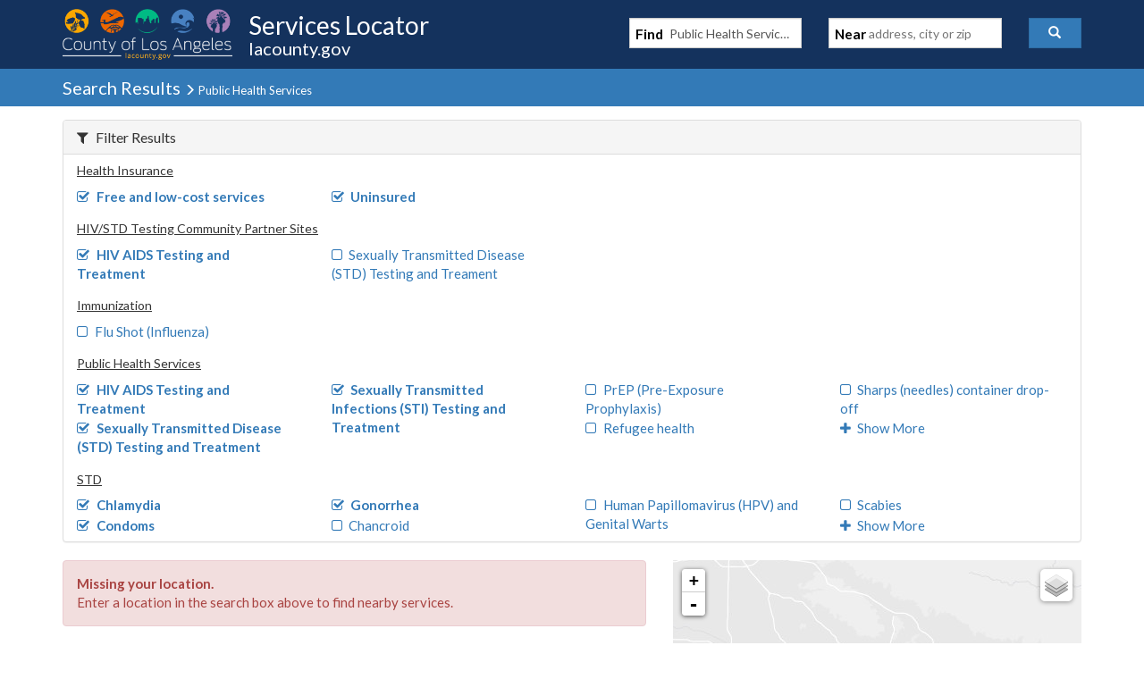

--- FILE ---
content_type: text/javascript
request_url: https://locator.lacounty.gov/d-Dunsmely-The-fresse-And-of-tis-it-inder-Was-I-
body_size: 231298
content:
(function(){var A=window.atob("[base64]/AD6ABAA+gAUAPwA/QAOAPoA/gD9ABAA/QAUAP4A/wAOAP0AAAH/ABAA/wAOAAABAQH/ABAA/wAUAAEBAQEDAP8A/[base64]/ARAAPwEOAEABQQE/[base64]/ARAAfwEDAIABgQENAH8BfwHuAIEBggEDAJ8AnwANAIIBggF/AZ8AfwG3AIIBtwB3AX8BdwFpAbcAtwAyAHcBaQELAEMBdwEOAEEBQQF3ARAAdwEUAEEBfwEOAHcBggF/[base64]/AGPAZYA/QEcAPwB/AEDAKYApgANAPwB/AEMAKYA/gH9AfwB/QEGAP4B/gGzAQ4B/wELAP4B/gH/[base64]/[base64]/[base64]/AfQA/wEOAAQCgQL/ARAA/wEOAIECggL/ARAA/[base64]/AL7AjsC+wL3AvwC9wL7AhkA+wIDANYA1gANAPsC+wL3AtYA9wL1AvsC9QLyAvcC9wLvAvUC9QIGAPcC9wIjAOcA+wINAAYCBgIMAPsC/QL3AgYC/gIGAP0C/QIjAPsC/[base64]/[base64]/A3kDgQPaAoADgAN9A4EDgQN6A4ADegN7A4EDewNCAHoDegNDAHkDgAN/[base64]/[base64]/[base64]/[base64]/QGTACwDAgINAP0B/[base64]/QA0wPRA/[base64]/AD8AMGAO8D7wMjAHkC8QMDAHoC8gMNAPED8QMMAPID8wPvA/ED9AMGAPMD8wMjAPID8gO5AfQAuQEOAIoC9QO5ARAAuQEDAPUD9QMNALkBuQHyA/UD9gMOABUC9wP2AxAA9gMDAPcD+AMNAPYD9gO5AfgDuQHzA/YD9gMGALkBuQEjAM4D+QO5AdgA+gMGAPkD+QMMACAD+wPcAPkD/AMGAPsD+wMMACcBJwERAPsD/QMnARYAJwEBAf0D/QMGACcBJwE1APkD/gMnAdEC/wMMAB4DAAQEAP8DAQRHAAAEAAQBBEoDAQT+AwAE/gP9AwEE/QNCAP4D/gNDAPsDAAQMAIgDAQT+AwAE/gP9AwEE/QMGAP4D/gMBARkAAQQGAP4D/[base64]/[base64]/BBAAvwQOAMAEwQS/[base64]/[base64]/AQRAFoE/QT8BCcC/gQfAv0E/QQRAP4E/gQrATAC/wT9BP4E/QT7BP8E+wQDAP0E/QQNAPsE+wS0Af0E/QQnAPsE+wQuAP0E/QQGAPsE+wS0Ae0B/wQnAPsE+wQuAP8E/wQGAPsE+wT/BD0C/wT9BPsE/QQnAP8E/wTrAf0E/QTlBP8E5QTiBP0E4gTWBOUE1gQJAOIE4gQGANYE1gTiBNIB4gQGANYE1gTiBCYB4gQIANYE1gQGAOIE4gTWBBoB1gQGAOIE4gTWBCgB1gQHAOIE4gQGANYE1gTiBDAA4gQFANYE1gTNBOIE4gQGANYE1gQjAMgE5QQOAA0BDQHlBBAA5QQUAA0B/QQOAOUE/wT9BBAA/QQOAP8EAAX9BBAA/QQUAAAFAQUDAP0E/[base64]/BfYAPwUDBUEFQgUJAD8FPwUGAEIFQgU/BSYBPwUIAEIFQgUGAD8FPwVCBRoBQgUGAD8FPwVCBSgBQgUHAD8FPwUGAEIFQgU/[base64]/[base64]/BYEFfwURAIAFgAUrAewAgQUrAYAFgAURAIEFgQUTAW0DggURAIEFgwWCBTACggWABYMFgAV/BYIFfwV3BYAFdwUDAH8FfwUNAHcFdwW0AX8FfwUnAHcFdwUuAH8FfwUGAHcFdwV/BT0CfwVpBXcFaQUnAH8FfwW0AWkFaQUnAH8FfwUuAGkFaQUGAH8FfwUOAHoBegF/BRAAfwUOAHoBgAV/BRAAfwUOAIAFggV/BRAAfwUDAIIFgwUNAH8FfwV+AoMFhAV/BY0DfwUDBYQFhAUJAH8FfwUGAIQFhAV/BSYBfwUIAIQFhAUGAH8FfwWEBRoBhAUGAH8FfwWEBSgBhAUHAH8FfwUGAIQFhAV/[base64]/[base64]/BZQFfwVpBYgFaQVjBX8FYwVYBWkFWAU/[base64]/BcEFvwW8Bb4FvgXzAr8FvwXABT0BwAW/[base64]/[base64]/[base64]/[base64]/AUOAPUF/QX8BRAA/AUUAP0F/gUOAPwF/AX+BRAA/gUUAPwF/AUDAP4F/gUNAPwF/AXcBf4F/wUUABsBGwEDAP8F/wUNABsBGwH8Bf8F/AX3BRsB9wXbBfwF2wUGAPcF9wW8ATYA/[base64]/BckFvwXTAAgG0wADAL8FvwUNANMA0wAmAL8FvwUSAIMDyQW/BRYACAbTAMkF0wAGAAgGyQVLAgICCAYRAMkFyQUtBasACQYIBskFCAYRAAkGCQZ7AiwBCgYRAAkGCQYKBjACCgYIBgkGCAYDAAoGCQYNAAgGCAYmAAkGCQa/[base64]/[base64]/BQIDAgNjBREDEQM/[base64]/AD2QMCA+sDAgMDANkD2QMNAAIDAgP7AdkD6wMCA+MCAgMGAOsD6wM1AHwD7gPrA8gC8APuA8oC7gO9AvAD8ANUA+4D7gMGAPAD8AMRAGkD9APwAxYA8ANzA/QD9AMGAPAD8APrA9EC6wPwA/wB8AMGAOsD6wMSAHkD9gPrA2kD+gPaAvYD9gO8AfoD+gPwA/YD8AP0A/oD9ANCAPAD8ANDAGkD9gPrA+sC+gPwA/YD8AP0A/oD9AMGAPAD8ANzAxkA9gMGAPAD8AN9AzsB+gMGAPAD8AN4A3UD/AMGAPAD8AO8BX4D/QORA/AD8AMSALMDAQTwAxkAAwT9AwEE/QORAwMEAwTwAxYABwT9AwME/QPKAwcEAwTwAxcABwT9AwME/QN6AwcEAwQGAP0D/QOEA5IDBwQGAP0D/QMRAIkDCQT9AxYA/QOQAwkECQQGAP0D/[base64]/BZQFfwWyBH4FsgQRAH8FfgU5Bf8CfwURAH4FlAUvAVEBmgUmApQFlAV/BZoFfwURAJQFlAU+AhICmgURAJQFlAWaBSIBnAV/BZQFfwWyBJwFsgQDAH8FfwUNALIEsgQMBH8FfwUDAIwCjAINAH8FfwVtAowClAUDALUEnAUNAJQFlAV/[base64]/[base64]/[base64]/[base64]/[base64]/[base64]/YG9gYGAJYGlgY1AKQD9waWBtEClgYEAKcD+AZHAJYGlgb4BkoD+Ab3BpYGlgb2BvgG9gZCAJYGlgZDAKED9waWBqoDlgb2BvcG9gYGAJYGlgaiAxkA9wYGAJYGlgalAzsB+AYGAJYGlgYEBIwD+QaWBq0DlgaoA/kG+QYGAJYGlgarA3EC+gYGAJYGlgavAwoE+wYGAJYGlgYOAIkF/AaWBhAAlgYUAPwG/QYOAJYG/gb9BhAA/QYOAP4G/gb9BhAA/QYOAP4G/gb9BhAA/QYOAP4G/gb9BhAA/QYOAP4G/gb9BhAA/QYUAP4G/gYOAP0G/Qb+BhAA/gYOAP0G/Qb+BhAA/gYUAP0G/QYOAP4G/gb9BhAA/QYOAP4G/gb9BhAA/QYOAP4G/gb9BhAA/QYUAP4G/gYOAP0G/Qb+BhAA/gYOAP0G/Qb+BhAA/gYUAP0G/QYOAP4G/gb9BhAA/QYUAP4G/gYOAP0G/Qb+BhAA/gYUAP0G/QYOAP4G/gb9BhAA/QYOAP4G/gb9BhAA/QYOAP4G/gb9BhAA/QYUAP4G/gYOAP0G/Qb+BhAA/gYUAP0G/QYOAP4G/gb9BhAA/QYUAP4G/gYOAP0G/Qb+BhAA/gYUAP0G/QYDAP4G/gYNAP0G/QaxA/4G/gYGAP0G/QbeAJYA/[base64]/[base64]/[base64]/[base64]/[base64]/[base64]/gbKBvoGygZ9Bv4GfQYRAMoGyga4AMQC/[base64]/YCOwcGAHYGdgYRADUDPAd2BhYAdgY2AzwHPAcGAHYGdgY1APYCPQd2BtECdgY1AD0DPgd2BgwDPwc+BzUDPgc9Bz8HPwc8Bz4HPgdCAD8HPwdDADUDQAfNBesCzQU/B0AHQAc+B80FzQUGAEAHPgc2AxkAQAcGAD4HPgc6AzsBQQcGAD4HPgcLAEADQgc+Bx0DPgdCB+gDQgc+B+kDPgdBA0IHQgcGAD4HPgdGA0QDQwcGAD4HPgctA0gDRAc+BzIDPgdLA0QHRAcGAD4HPgdPA1ADRQcGAD4HPgdUA/[base64]/[base64]/B8EHwQcGAL4Hvgc1ALQHtAe+B9ECvgcDAJ4HngcNAL4HvgcMAJ4Hwgc1AL4HwwfCBwwDwgfDB8AHwwe0B8IHtAfBB8MHwQdCALQHtAdDAMAHwAcSAL4HvgfAB+sCwAe0B74HtAfBB8AHvgcGALQHtAe/[base64]/gF+AXEBzIDxAfDB/[base64]/[base64]/AH7gftB/[base64]/MH8wcGAPEH8QfwB9EC8AcUAMAEwAQDAPAH9AcNAMAEwAQMAPQH9QfxB8AEwAQGAPUH8QcjAPQH9AcDAKAA9QcNAPQH9AcMAPUH9gcSAPQH9Af2B/IH9wfaAvQH9AfxB/cH8QfABPQHwATzB/EH8QdCAMAEwARDAPIH8gf2B+sC8wfABPIHwATxB/MH8QcGAMAEwATuBxkA7gcGAMAEwAQjAN4B3gHABDsBwAQGAN4B3gEjAPUH8gcUABYE8wcOAPIH9AfzBxAA8wcUAPQH9QcDAPMH9gcNAPUH9QcMAPYH9wfeAfUH3gEGAPcH9QcjAPYH9gcDAPQH9wcNAPYH9gcMAPcH+AfKA/YH9gcMAMEE+QcSAPYH+gf5BxkA+wf4B/oH+AfzAvsH+gcLAPYH9gf6B9QD+gf2BxYA9gf6B48A+gf4B/YH9gfKA/oH+Af5B48A+gf2B/gH9geRA/oH+Af5B8MA+Qf2B/gH9gf1B/kH9QcGAPYH9gcjAPcH9wcDAD4HPgcNAPcH9wcMAD4H+Af2B/cH9gcGAPgH9wcjAD4HPgcDAHYHdgcNAD4HPgcMAHYH+Af3Bz4H9wcGAPgH+AcDAFcH+QcNAPgH+AcjAPkH+gcMAPkH+QcRAPoH+wf5BxYA+Qf4B/sH+wcGAPkH+Qc1AD4HPgf5B9EC+QcDAHoH/AcNAPkH+QcMAPwH/Qc1APkH/gf9BwwD/Qf+B/oH/gc+B/0HPgf7B/4H+wdCAD4HPgdDAPoH+gcSAPkH+Qf6B+sC+gc+B/kHPgf7B/oH+QcGAD4HPgf4BxkA+AcGAD4HPgcjAHYHdgc+BzsBPgcGAHYHdgcjAPwH+gcUAHUB+wcDAPoH/AcNAPsH+wcMAPwH/Qd2B/sHdgcGAP0H+wcjAPwH/AcDAHUBdQENAPwH/AcMAHUB/QcLAPwH/Af9Bx0D/Qf8B+gD/Af9B+kD/Qf7B/wH+wcGAP0H/AcjAHUBdQEUANMG/QcDAHUB/gcNAP0H/QcMAP4H/wf8B/0H/AcGAP8H/QcjAP4H/gcDANMG0wYNAP4H/gcMANMG/wctA/4H/gf/BzID/wf9B/4H/QcGAP8H/gcjANMG/wcUAM8GAAgDAP8HAQgNAAAIAAgMAAEIAgj+BwAI/[base64]/[base64]/BhYAvwZnCGsIawgGAL8GvwZpCNECaQgDAGUIbAgNAGkIaQgMAGwIbQi/BmkIvwYGAG0IaQgjAGwIbAgDAGoEagQNAGwIbAgMAGoEbQgSAGwIbAhtCGoIbgjaAmwIbAhpCG4IaQi/BmwIvwZrCGkIaQhCAL8GvwZDAGoIaghtCOsCawi/BmoIvwZpCGsIaQgGAL8GvwZnCBkAZwgGAL8GvwYjAGgIagi/[base64]/ARYAfwF7CH0IfQgGAH8BfwE1AHoIegh/[base64]/[base64]/[base64]/[base64]/wGdCDsBoggGAP8B/wEjAAwFowgDAE4FTgUNAKMIowgMAE4FpAj/[base64]/[base64]/wQDANQI2AgNAP8E/[base64]/[base64]/AhRBPsIUQQRAPwI+whcAjkB/AgRAPsI/QhxA6kC/gj8CP0I/QgRAP4I/ggXBXID/wgRAP4I/ggXBakCAAn/CP4I/gj9CAAJ/QhRBP4IUQQRAP0I/Qj8BFoE/ggRAP0I/whEBbsEAAn+CP8I/ggRAAAJ/wg4BsAAAAkRAP8IAQkUAU0BAgkACQEJAQn+CAIJ/ggRAAEJAQkRAMkFyQVfAyoCAgkBCckFyQURAAIJAQlKBTACSgXJBQEJyQX+CEoFSgVRBMkFUQQDAEoFSgUNAFEEUQT4CEoFSgUGAFEEUQQDAGYByQUNAFEEUQQMAMkF/gjRCFEEAQkDAGMBYwENAAEJAQkMAGMBAgkEAAEJAwn+CAIJ/ggxAAMJAgkGAP4I/ggDAFQEAwkNAP4I/ggjAAMJAwkGAP4I/ggDCQ0AAwknAP4I/ggJAAMJBAkGAP4I/ggGAAQJBAn+CNwB/ggCCQQJAgkEAP4I/[base64]/gANAB0JHQkMAP4AKAnRCB0J0QgDAP0A/QANANEI0QgMAP0AKQkEANEIKgkoCSkJKAkxACoJKQkGACgJKAkDAGABYAENACgJKAkjAGABKgkGACgJKwkqCQ0AKgknACsJKwkJACoJKgkGACsJKwkGACoJKgkrCdwBKwkpCSoJKQkEACsJKgkGACkJKQkjAP0A/QADANkFKwkNAP0A/QAMACsJLAkpCf0ALQkGACwJLAkjAP4A/[base64]/[base64]/[base64]/BGAFPwRvA1EAbwOzATkEkQYcAG8DbwMSAFQHkwZvA+gEbwNNAJMG6ARvAz8GbwOzAUIEkwboBG8DbwOzAX0B6ASTBm8DbwPoBFQH6ASRBm8DbwM1AOgE6ARvA/[base64]/BEQJPwQGAJMGkwY/BCYBPwQIAJMGkwYGAD8EPwSTBhoBkwYGAD8EPwSTBigBkwYHAD8EPwQGAJMGkwY/[base64]/BrMDVwkxACQGJAYGAFcJVwmxA18AWwkGAFcJVwlbCTUEWwkGAFcJVwkGAFsJWwlXCdwBVwkkBlsJJAYEAFcJVwkGACQGJAaxAxAAWwkGACQGJAa0A9kBXAkGACQGJAa2Aw8CXQkGACQGJAYyAkQBXgkGACQGJAY/BqMBPwYxACQGJAYGAD8GPwbmAV8AXwkGAD8GPwYGAEICYAk/[base64]/CYAJfwkDAIEJgAkNAH8Jfwn7AYAJgAkDALkHgQkNAIAJgAkMAIEJggl/[base64]/[base64]/An7CcYE+wn8CZgJ/An7CZsJ+wkLAPwJ/An7CcYE+wn8CSQE/An7CZoJ+wn5CfwJ/AkGAPsJ+wkjAKoBqgEDAOUD5QMNAKoBqgEMAOUD/QkSAKoB/gn9CasGqwYLAP4J/wmrBtQDqwb/CRkA/wmrBqEJqwb7Cf8J/wkGAKsGqwYjAHUHAAqrBlgDAQr/CQAK/wn8CQEK/An4Cf8J+An1CfwJ9QkyAPgJ+An1CTYA9QlDAPYJ9gkMAEoD/An1CfYJ9Qn4CfwJ+AkGAPUJ9QntCaAJ/AkSAMwJ/wn8CaAJAAoRAP8J/wkAChYAAAr1Cf8J9Qn4CQAK+AkyAPUJ9QntCesI/wn8CesIAAoRAP8J/[base64]/An4CQ8H+An1CfwJ/AkGAPgJ+AntCSAF7QlTAJ4JngntCTsB7Qn4CZ4Jngn8Ce0J+AkxAJ4JngkGAPgJ+An1CRIGEgYGAPgJ+AkDACcIJwgNAPgJ+AkjACcI/AkGAPgJ/gn8CQ0A/AknAP4J/gkSBvwJ/AkGAP4J/gkGAPwJ/An+CdwB/gmeCfwJngkEAP4J/AkGAJ4JngkjALABsAEGAJ4J/gmwAQ0AsAEnAP4J/gn8CbABsAEGAP4J/AkGALABsAH8CdwB/AmqAbABqgEEAPwJsAEyAKoBqgGwATYAsAE1APEJ/AmwAVECsAEUAJwAnAADALAB/gkNAJwAnAAMAP4J/wn8CZwA/AmqAf8JqgEGAPwJ/AkjAOUD5QMSAPEJ/wnlA5wA5QP8Cf8J/wmqAeUDqgEGAP8J5QMjAP4J/gkGAOUD/wn+CQ0A/gknAP8J/wmqAf4JqgHzCf8J8wkGAKoBqgEjAPIJ/gkDAHsHewcNAP4J/gkMAHsH/wkEAP4JAAqqAf8J/wkGAAAKAAojAEoDAQoACq4DAgr/CQEK/wnzCQIK8wkxAP8J/[base64]/CdYD1gMEAO0J7QkGANYD1gMjAH0C9QnWAzsB/[base64]/[base64]/CVcKPwm0AagGqAYnAD8JPwkuAKgGqAYGAD8JPwkOAJAHkAc/[base64]/[base64]/AB8AGVCmkEaQSSCvAB8AEoBmkEaQSQCvAB8AGPCmkEaQSOCvAB8AGMCmkEaQSLCvAB8AGJCmkEaQSICvAB8AGGCmkEaQSFCvAB8AHABmkEaQTnAfAB5wGDCmkE8AGCCucB5wHeB/AB8AGBCucB5wGACvAB8AF/[base64]/[base64]/[base64]/AoEAPkK/QpHAPwK/Ar9CkoD/Qr7CvwK+wr6Cv0K+gpCAPsK+wpDAPgK/AoDADABMAENAPwK/AoMADAB/Qr7CvwK+wr6Cv0K+goGAPsK+wr2ChkA/QoGAPsK+wojALYAtgD7CjsB/goGALYAtgAjAAQGBAYMADEB/woEBAQGAAsDAL4GvgYNAAALAAsMAL4GAQv/CgAL/wq2AAELAQsGAP8K/wojADABAgv/[base64]/[base64]/cAGAsWCxoLFgvHAxgLGAsZC/[base64]/[base64]/QQzApQAMwIdAP0E/QQ1ADMCMwLwBWcHTgkzAnAHMwL9BE4J/QToBLgCTgn9BJQA/QQdAE4JTgkSAP0E/QROCfMETgkSAP0E/QROCTIBTgkzAv0EMwLrAU4J/QS8AzMCMwJKCf0EvANtCzMCMwIxALwDvAMGADMCMwIJAD8G/QQGADMCMwIGAP0E/QQzAtwBMwK8A/[base64]/AANAPoA+gAMAPwAgQhSCPoAXAl4CIEIeAhUB1wJVAdkBHgIZARyC1QHVAdjC2QEZAQyAFQHVAdkBDYAZARUB/oAVAcGAGQEZAQjAPwA/[base64]/[base64]/AAvgu8C70LvAtGBr4LRgb7CLwL+wi3C0YGRgYDAPsI+wgNAEYGRgaqC/sI+whGBv8DRgYGAPsI+wgCBAYEtwsGAPsI+wg1AO0AvAvQAW0Evgu8CwYGvAv7CL4L+wi8CxoEvwtTAPsI+wi8Cx4DvAsyAPsI+wi8C6YHvAv7CB4D+wi/C7wLvAtTAPsI+wgDAHYBdgENAPsI+wi8BHYBvwsDAHoHegcNAL8Lvwv7CHoH+wi8C78LvAsIBPsI+wgxALwLvAsGAPsI+wgGAAUEwAv7CA0A+wgnAMALwAsJAPsI+wgGAMALwAsGAPsI+wjAC9wBwAu8C/[base64]/QL8gtCAO8L7wtDAGQB8wvvCyoD7wvyC/[base64]/Av7C8oC+wu9AvwL/AuvAvsL+wsGAPwL/AsRANAE/Qv8CxYA/AvTBP0L/QsGAPwL/Av6C9EC+gv8CyUD/AsGAPoL+gvaAtIE0gTOBPoL+gv8C9IE0gT9C/oL+gtCANIE0gRDANAE/AvRBOsC0QTSBPwL0gT6C9EE0QQGANIE0gTTBBkA+gsGANIE0gTNBDsB/AsGANIE0gTWBMcE/QsGANIE0gTzAloD/gsaA9QDGgP+CxkA/gsaAz4BGgPSBP4L0gTBAxoDGgPJBNIE0gQGABoDGgMJBY8E/gsGABoDGgMeBYgFHgUGABoDGgMRAGYE/wsaAxYAGgNYBf8L/wsGABoDGgM1AIgFAAwaA9ECGgNpBQwDaQUaA2YEGgMADGkFaQX/CxoDGgNCAGkFaQVDAGYE/wsSAJAAAAz/C+sC/wtpBQAMaQUaA/8LGgMGAGkFaQVYBRkA/wsGAGkFaQVwBDsBAAwGAGkFaQWYBYsAAQwGAGkFaQULAJkFAgxpBR0DaQUCDOgDAgxpBekDaQWbBQIMAgwGAGkFaQUtAy4CAwxpBTIDaQV4AgMMAwwGAGkFaQWeAbIFBAwGAGkFaQXVAQgDBQwGAGkFaQXYAfgLBgwGAGkFaQUzAAgDBwyjAA4CCAwRAAcMBwxfA/[base64]/[base64]/[base64]/[base64]/[base64]/CUcBRwHtCdQA1ADvCUcBRwHsCdQA1ADQCUcBRwHqCdQA1ADkCUcBRwHeCdQA1ADNCUcBRwHRCdQA1ADLCUcBRwHKCdQA1ADHCUcBRwFWAdQA1AC+CUcBRwG4CdQA1ACJCUcBRwGFCdQA1AB/CUcBRwGoBdQA1AB9CUcBRwF7CdQA1AB6CUcBRwF1CdQA1ABzCUcBRwFxCdQA1ABqCUcBRwFrCdQA1AA2AkcBRwFeCdQA1ACxBUcBRwG1BNQA1AA/[base64]/[base64]/BkcBRwFnCNQA1ABpCEcBRwFmCNQA1ABkCEcBRwFeCNQA1AB/BUcBRwFdCNQA1ABcCEcBRwGKBNQA1ACNAkcBRwGSAtQA1ABPCEcBRwFYCNQA1AAoCEcBRwHgBdQA1ABKCEcBRwFMCNQA1ABLBEcBRwFNCNQA1ABJCEcBRwFHCNQA1ABGCEcBRwFFCNQA1ABECEcBRwGdAtQA1ABDCEcBRwEpBdQA1ACfAUcBRwFCCNQA1AA/[base64]/[base64]/[base64]/YC+QIGAJ0CnQLeAG8CGgM+A50CiwMGABoDGgMRBdkDPwQRABoDGgMUARUCSwTNAhoDXQQ/BEsEPwQRAF0ESwQfAsQCXQRwAksEZwQRAF0EXQSjAC8CLwI5BV0EXQRnBC8CLwI/BF0EPwQDAC8CLwINAD8EPwTYAS8CXQQGAD8EPwQzAJ0CnQIRAOAGZwSdAr0EnQIDAGcEZwQNAJ0CnQI/BGcEPwSdAkMDnQIGAD8EPwTzAvwBaQR8BhkAagRpBD4BaQQ/BGoEPwTKA2kEaQSnBT4BagQ/[base64]/[base64]/BJ0CnQJdBC8CLwKLA50CnQI/[base64]/BZMFfwUrBY4FKwUDAH8FfwUNACsFKwXSBH8FfwUrBTIBKwUyAH8FfwUrBTYAKwV/BQMHfwUJACsFKwUGAH8FfwUrBdIBKwUGAH8FfwUrBSYBKwUIAH8FfwUGACsFKwV/BRoBfwUGACsFKwV/BSgBfwUHACsFKwUGAH8FfwUrBTAAKwUFAH8FfwUcACsFKwXQAW8KjgUDAGIJkwUNAI4FjgUrBZMFKwXrA44FjgXvBCsFKwV/BY4FfwUpBSsFKQUyAH8FKwUpBTYAKQUrBXkDKwUGACkFKQUOAN4E3gQpBRAAKQUOAN4E3gQpBRAAKQUUAN4EfwUDACkFKQUNAH8FfwWnASkFjgV/BWMCfwU+AI4FjgW4BPQFqAWOBboAjgV/[base64]/[base64]/[base64]/EH6gcRAIUFhQUOBTQB8QdcAoUFhQURAPEH8QcRAmEK9QeFBfEH8QcRAPUH9QcfAr8C9gf8BPUH9QcRAPYH9gcEAsQJ9wf1B/YH9QfxB/cH8QfqB/UH6gfJB/EHyQcDAOoH6gcNAMkHyQdvAuoH6gfJBxMHyQcGAOoH6gfcBcAK8QfqB5EGkQbpAfEH6gdWB5EG8Qd6A+oH6gcGAPEH8Qc5A8AA9QejAPEH8QcRAPUH9QcLBXIE9gcRAPUH9Qf2B2sFawXxB/UH8QcRAGsFawUUATQB9QcRAGsFawXeAqQA9gf1B2sF9wcRAPYH9gduAxIC+AcRAPYH9gcRArsE+Qf4B/YH+wf3B/kH+QfxB/sH+wcRAPkH+Qd7Ai4J/AcRAPkH+Qd4BeUC/QefAfkHnwH8B/0H/AcRAJ8BnwEGB0wJBgcRAJ8BnwEfAhIC/QcRAJ8BnwFIBWYD/gf9B58B/QcGB/4HBgf8B/0H/Af7BwYHBgcRAPwH+wdwAuwA/AcUBPsH/QcRAPwH/AcRAAsHCwdxAw4C/gf8BwsH/Af9B/4H/QcRAPwH/Ac5BbkA/gcRAPwH/Ac5A0cCAAj+B/[base64]/QcRAAEIAQjeAvIACAgRAAEIAQgRAGwGFAhlBcQCFQgBCBQIAQgICBUICAgRAAEIAQg5BbEAFAgRAAEIAQgTAXkBFQgUCAEIAQgRABUIFAgBCBMIAQgICBQICAj9BwEI/QcGBwgIBgcDAP0H/QcNAAYHBgdvAv0H/QcGB0YGBgcGAP0H/QeqAhICAQgHAv0H/QcRAAEIAQjXAisDCAhFAQEIFAj9BwgI/QcRABQICAhEBTwDFAi4AAgICAgRABQIFAgdAaQAFQgHAhQIFggICBUICAj9BxYI/QcRAAgICAjNAuUCFQj9AQgIFggRABUIFQjXAggCFwjNAhUIGAgWCBcIFggRABgIFwg+AhwJGAgRABcIFwjoACICGQhnAxcIGggYCBkIGAgWCBoIFgj9BxgI/[base64]/QcDABkIGQgNAP0H/QdvAhkIGQj9BxMH/[base64]/CEIIPwg7CEMIOwgRAD8IPwh+BK0EQwh4BT8IPwgRAEMIQwi4AAICRAgRAEMIRQgvAVoERghECEUIRAg/CEYIPwg7CEQIOwgxCD8IMQgRADsIOwhFBUQGRAYRADsIOwgfAj8CPwgRADsIOwjuBFoERAg/[base64]/[base64]/[base64]/Qj1CPcI9QjoCP0I6AgRAPUI9QjkAuUC9wgRAPUI/QhwAm0D/ggvAf0IBQn3CP4I/ggRAAUJBQnnAh4CCgm4AAUJBQkRAAoJCgk4BjoGDgkFCQoJBQn+CA4J/gjoCAUJ6Ai4CP4IuAgDAOgI6AgNALgIuAhvAugI6Ai4CBMHuAgGAOgI6AhxCBkIGQh6A+gI6AgGABkIGQjNAsAA/gghAhkIBQkRAP4I/gg4Bj8CCgkRAP4I/gg5BSoCDgkKCf4I/ggFCQ4JBQkRAP4I/ggRAHIFcgX+CCoH/ggRAHIFcgUhAhcCCgkRAHIFDgkKCZYECgn+CA4J/ggFCQoJBQkRAP4I/ghQAh4CCgldAf4I/ggRAAoJCgkmA60EDgkRAAoJFwkDBWEDGwkOCRcJDgn+CBsJ/ggRAA4JDgkUBCwBFwkRAA4JGwkXCbgLFwkRABsJGwk5A9gCJgkRABsJKgl+BF4DLQkmCSoJJgkXCS0JFwn+CCYJ/ggFCRcJBQkRAP4I/ghLAhsDFwk+Av4I/[base64]/MAOQkuCTYJOgkRADkJOQk8CDEHPAg6CTkJOQlEBzwIRActCTkJPAgFCUQHRAcDADwIPAgNAEQHRAdvAjwIPAhEBwoFRAcGADwIPAg4BsQCLQkmCTwIJgn+CC0J/ggRACYJJglcAmoDLQkRACYJOQnvACwCOgktCTkJOQkRADoJOgldAR4CSgkRADoJOglfA3IETAlKCToJTwk5CUwJOQn+CE8J/ggRADkJOQl4BakCTAkrATkJOQkRAEwJTAlWAZ8BVgE5CUwJOQkRAFYBVgEdAfAATAkRAFYBVgFMCUMITAkRAFYBVgGqAqsATwkRAFYBVgFPCTEHTwlMCVYBVgE5CU8JOQn+CFYBVgEFCTkJ/ggDAFYBVgENAP4I/ghvAlYBVgH+CEYG/[base64]/wnvCewJ7AntCf8J/wkRAOwJ7AkfAv8CAwoRAOwJ7AkXBQwBDgoDCuwJDwoRAA4KDgoRAE4MEgr8BOkAFgoOChIKDgoPChYKDwr/CQ4K/wkRAA8KDgpIBe0CDwpdCg4KDgoRAA8KDwohAisDEgoRAA8KDwpLAr8CFgoSCg8KEgoOChYKDgoRABIKEgoRAI4CFgpQBXkBGQoSChYKEgoRABkKFgpnA0wCGQoRABYKFgpFBaQAHgoZChYKFgoSCh4KEgoOChYKDgr/CRIK/[base64]/[base64]/CU0K/wkDABYKFgoNAP8J/wlvAhYKFgr/CUYG/[base64]/[base64]/4A/gBsCsAKbAqFBf4A/gBsA2wKbAOxCv4A/gADAGwDbAMNAP4A/gBvAmwDbAP+ABMH/gAGAGwDbANxCHoJhQV6A2wDbAMGAIUFhQXeAm0Degn1B4UFbAoRAHoJegnvAHIEsQoRAHoJwAqxClYBsQpsCsAKbArxB7EK8QcRAGwKbAoHAiICsQrkAmwKbAoRALEKsQoRAOsJwApfA/[base64]/gDLBmwDbAPRB/4A/gB5BWwDbAPmAv4A/gB6BGwD5gKVCv4A/gBvCuYC5gJNCv4A/gD/CeYC5gIeCv4A/gDeCeYC5gIoBf4A/gBkBuYC5gIeBv4A/gBaCeYC5gIFCf4A/gD+COYC5gJEB/4A/gDoCOYC5gK4CP4A/gCGAeYChgEaA/4A/gBMCIYBhgF5CP4A/gAKB4YBhgF1CP4A/gDhBYYBhgFPCP4A/gD0BoYBhgExCP4A/gA5BIYBhgH9B/4A/gAGB4YBhgECCP4A/gDqB4YBhgHJB/4A/gAjBYYBhgG8B/4A/gBrB4YBhgGLBv4A/gByBoYBhgG2Bv4A/gAyAIYBhgH+ADYA/gCGAXUDhgEGAP4A/gBxCLoJ5gJ6A/4A/gCGAeYChgEyAP4A/gCGATYAhgHpAdoG5gL+AIYB/[base64]/QG9AbLBgoHywYCBvQGAgYDAMsGywYNAAIGAgZvAssGywYDBrIJ9AbLBsIKywbpAfQG9AbvBMsGywZsC/[base64]/[base64]/QfRB+oH0QcRAP0H6gd4Bd0C/[base64]/wHXAMRAHUI/AcRAMEKdQj8B14J/AdcA3UIXAMRAPwH/AdQBRICdQgRAPwH/[base64]/ghMAbkABQntCP4I7QgRAAUJ/gjkAm0DBQkRAP4I/ggFCTACIAntCP4I7QjlCCAJ5QhcA+0IXAMDAOUI5QgNAFwDXANvAuUI5QgOAIgBiAHlCBAA5QgUAIgBiAEDAOUI5QgNAIgBiAG8BOUI5QgOAE4L7QjlCBAA5QgDAO0I7QgNAOUI5QiIAe0IiAHpAeUI5QjvBIgBiAFcA+UIXAMGAIgBiAFnAx4C5QgRAIgBiAG4AL8C/gg4BogBIAnlCP4I5QgRACAJ/ggOBQICIAkRAP4I/[base64]/wkRAN4J3gn/CT0G/wm6Cd4JugmyCf8JsgmpBroJqQYDALIJsgkNAKkGqQZvArIJsgnyA6sKugmyCboAsgnpAboJugnvBLIJsgmpBroJqQYGALIJsgkRAF4IXgjvAFsDugkLAl4I3gmyCboJsgkRAN4JugndAP8C3gkmAroJ/wkRAN4J3gkfAj8MHgr/Cd4J3gmyCR4KsgkRAN4J3gkRACkC/wktBSoCHgoXBf8J/wneCR4K3gkRAP8J/wlFBSwCHgpIBf8J/wkRAB4KHgrXAr0KTQr/CR4K/wneCU0K3gmyCf8JsgkRAN4J3gkXBSwC/wkRAN4JHgoEAtgCTQoUBB4KHgr/CU0K/wkRAB4KHgqwAEwCTQo5BR4KbwoRAE0KTQomAkMCfQoLBU0KhQpvCn0Kbwr/CYUK/wkRAG8KbwoRAL4HvgcTAcgHfQpvCr4HvgcRAH0KbwpxA+0CfQpxA28KbwoRAH0KfQrnAuIDhQpvCn0Kbwq+B4UKvgf/CW8K/wmyCb4HvgcDAP8JsgkNAL4HvgdvArIJsgnRA3kL/wmyCY8AsgnpAf8J/wnvBLIJsgm+B/8JvgcGALIJsgkvAUcC/wkRALIJsgkdAR4CbworAbIJsgn/[base64]/A5QClAJNC+4KfwMyAJQClAJ/A1EAfwOUAn4DlAK9Cn8DfwMGAJQClAIUADEBMQEDAJQClAINADEBMQHQAZQCvQoxAV0CMQHpAb0KXQJQADEBMQE/[base64]/EK9wrvCvQK7woRAPcK9AoRALkHuQdEBbEA9wr0CrkH9AoRAPcK9wpJBcQC+goRAPcK9woUATwD/Qr6CvcK9wr0Cv0K9ArvCvcK7wq/APQKvwADAO8K7woNAL8AvwBvAu8K7woUAAMIAwgDAO8K9AoNAAMIAwgyCvQK9woDCKQGAwjpAfcK9wrvBAMIAwhsC/cK9wq/AAMIvwAGAPcKAwjEAFoE9woRAAMIAwj3ClwM9woRAAMIAwhwAnkB+grZBwMI/Qr3CvoK9woRAP0K+gpMAcQC/QoRAPoK+gpcAqsA/gr9CvoK/QoRAP4K/go5BQICAQsRAP4K/goBC8QJAQv9Cv4K/Qr3CgEL9woRAP0K/Qo4BtgC/goRAP0K/Qr+Ch4IHggRAP0K/[base64]/[base64]/[base64]/[base64]/YI9ggGABULBAvRA4YHFQsEC/[base64]/CP4FvwhvBwwEDASJAr8IiQIGAAwEDAQUAC4GLgYOAAwEDAQuBhAALgYDAAwEbwcNAC4GLga8BG8HbwcuBqEHLgY+AG8HbwcuBowDLgYGAG8HbwcOAG8BbwFvBxAAbwcUAG8BoQcDAG8HbwcNAKEHoQe4BG8HvwihBzwBoQc+AL8IvwihB4wDoQcGAL8IvwjyA2AGBAu/CJ8AvwhXAAQLBAu/[base64]/[base64]/[base64]/AJoAmgC0AtMAvwBdApoAmgB/[base64]/ADYAvwCaADIBmgAGAL8AvwDrAVgD0wAGAL8A/gDeANcACQHPAf4A/gDTAAkBCQGaAP4AmgDRBAkB/gBpBJoAmgAJAP4A/gAGAJoAmgD+ACYB/gAIAJoAmgAGAP4A/gCaABoBmgAGAP4A/gCaACgBmgAHAP4A/gAGAJoAmgD+ADAA/gAFAJoAmgC0Af4A/gAnAJoAmgAuAP4A/gAGAJoAmgCwAEUCCQELApoAQQERAAkBCQFBAYsDQQERAAkBCQFBAV0EQQEDAAkBCQENAEEBQQG0AQkBCQEnAEEBQQEuAAkBCQEGAEEBQQEJAT0CCQH+AEEB/gAnAAkBCQGaAf4A/[base64]/[base64]/Bo8AjwB+BtYA1gDFA48AjwDuBdYA1gB4Bo8AjwBxBtYA1gBuBo8AjwAYBtYA1gBcA48AjwABBNYA1gB/A48AjwA/[base64]/[base64]/[base64]/A9gHxQNcA4sDXAMGAMUDiwMvA+AHLwN/A+AHfwOLAy8DLwMGAH8DfwObCMgGiwMGAH8DfwNuALIIxQPcBTMGAQTFA1sHxQN/AwEEfwPFA6sIxQN/A04FfwPFA6MIxQN/A6AIfwOdCMUDxQMGAH8DfwP/ATsC/[base64]/[base64]/BFsF/wQGABYBFgEUAAECAQIOABYBWwUBAhAAAQIDAFsFWwUNAAECAQK8BFsFWwUBAvcFAQIrBVsFKwXvBBYA7wQBAisFAQL/BO8E7wS5BAECAQI3Be8EuQT7BAECAQIyALkEuQQBAjYAAQI1APII7wQBAlECAQLvBNMI7wS5BAECAQIGAO8EuQQSAPII7wS5BNMIuQTXCO8E7wQBArkEAQIGAO8EuQQGANoI7wS5BA0AuQQnAO8E7wQBArkEAQJ/[base64]/wQBAmUBAQIGAP8E/wT7BOAH+wQDAMQGKwUNAPsE+wT/BCsF/wQGAPsE+wTwCMgGNwUGAPsE+wT2BVUGWwX7BFkG+wQdAFsFWwU1APsE+wTRA5YKkwX7BDsC+wRbBZMFWwUOAEEIkwVbBRAAWwUUAJMFkwUDAFsFWwUNAJMFkwWnAVsFWwUDAEAI2gUNAFsFWwWTBdoFkwX5BFsFWwX7BJMFkwX0CFsFWwU3BZMFNwX/BFsF/wQBAjcFAQLvBP8E7wS5BAECAQI8BO8EPAR/AwECAQJpBDwEfwM5BAECAQIcBH8DfwMZBAECAQL/AX8D/wHFAwECAQKLA/8B/wEvAwECAQJcA/8B/wGhAgECAQLmAv8B/wHPAgECAQLJAf8ByQExAAEC/wEGAMkByQE4ALoAAQJOAGEIoQIBAg8HAQLJAaECyQEGAAECAQIGAIIIoQIBAg0AAQInAKECoQLJAQECyQEGAKECAQIGAMkByQEBAtwBAQL/AckByQEEAAEC/[base64]/[base64]/AExQMxAO8E7wQGAMUDxQMGANAI8ATFAw0AxQMnAPAE8AQJAMUDxQMGAPAE8AQGAMUDxQPwBNwB8ATvBMUDxQMEAPAE7wQGAMUDxQNNAP0A8ATQAccK/wTwBDAF8ATFA/8E/wQyCgwIMAX/BLIH/wTwBDAF8AT/BIwAMAXwBHEB8AQGADAFMAWGAjkKNgUOALAHNwU2BRAANgUUADcFNwUDADYFVAUNADcFNwX2BVQFVAUUAJYHWwUDAFQFVAUNAFsFWwU3BVQFNwUwBVsFWwUGADcFNwXQAasBqwEDABYBFgENAKsBqwE3BRYBNwUBBKsBqwEGADcFNwX/BBcA/wQ3BdUANwUGAP8E/wTyA4cBhwH/BK4D/wQwBYcBhwEGAP8E/wQyCggGMAX/BLUCtQIBBDAF/wQGALUCtQJuAP0A/QC1AikFKQX9AM4D/QApBRYAzgP9ANkA/QDOAwoBzgMGAP0A/QAOACwGKQX9ABAA/QAUACkFKQUDAP0A/[base64]/AsUBxQEBBGMBYwHOA8UBxQH/[base64]/[base64]/wQnAPoE+gQuAP8E/wQGAPoE+gT/BD0C/wRpBPoEaQTvBP8E7wQnAGkEaQQ1AO8E7wRpBOoGaQRyAggB+gRpBPsCaQTvBPoE7wQGAGkEaQS0A0QB+gQGAGkEaQQ1AEQB/wSDAmIBFQX/BIwA/wRpBBUFNwX/BLgD/wQyADcFNwX/BDYA/wQ5ALgDPAX/BFEAWwVQADwFPAX/BDYA/wRbBTwFPAU3Bf8E/wQGADwFNwVsCw8CPAW2AzcFNwX/BDwF/wQyADcFNwX/BDYA/wRvCzoCPAU3Bf8E/wQGADwFNwVwCzoCPAUyAjcFNwX/BDwF/wQGADcFNwX/BD8G/wRfBTcFNwUGAP8E/wTmATsBPAUGAP8E/wQDAI8CjwINAP8E/wRgCY8CWwX/BJsC/wTpAVsFWwW0Af8E/wQnAFsFWwUuAP8E/wQGAFsFWwVgCasHXwVbBb8BWwXpAV8FXwW0AVsFWwUnAF8FXwUuAFsFWwUGAF8FXwVbBT0CWwX/BF8F/wQnAFsFWwU1AP8E/wQ9CcIAXwX/[base64]/[base64]/[base64]/[base64]/AYRAGQGZAYXBcAABgf8BmQG/AYRAAYHBgf8Bt0D/Ab7BgYH+wYDAPwG/AYNAPsG+wbhAfwG/Ab7BjIB+wYyAPwG/Ab7BjYA+wb8BgMH/AYJAPsG+wYGAPwG/Ab7BtIB+wYGAPwG/Ab7BiYB+wYIAPwG/AYGAPsG+wb8BhoB/AYGAPsG+wb8BigB/AYHAPsG+wYGAPwG/Ab7BjAA+wYFAPwG/AYcAPsG+wbQAYoIBgf7Bv8A/wAdAAYH+wb8Bv8A/wAGAPsG+wYhAmoD/AY8DPsGBgcRAPwG/AYRAOoB6gEDBRMEGAf8BuoB6gEGBxgH/AYRAOoB6gG4ANgCBgcRAOoB6gFlBcAAGAcGB+oBBgcRABgHGAc5A3kEHwcRABgHGAcfBzoGOgYGBxgHBgf8BjoGOgYDAAYH/AYNADoGOgbhAfwG/AY6BjIBOgYyAPwG/AY6BjYAOgb8BgMH/AYJADoGOgYGAPwG/AY6BtIBOgYGAPwG/AY6BiYBOgYIAPwG/AYGADoGOgb8BhoB/AYGADoGOgb8BigB/AYHADoGOgYGAPwG/AY6BjAAOgYFAPwG/AYcADoGOgYdAAEGAQYSADoGOgbyA3UCdQI6Bq4DOgYBBnUCdQL8BjoGOgYGAHUCdQJdAdgC/AYRAHUCdQIvAScDBgf8BnUCdQI1AQYHNQERAHUCdQK4AGED/[base64]/[base64]/wLXB9QH1AcRAP8C/wJ2BQIC1wcRAP8C/wLXB2kK1wfUB/8C/wLTB9cH0we7AP8CuwADANMH/wINALsAuwApBf8C/wIOAAcBBwH/AhAA/wIDAAcBBwENAP8C/wK7AQcBBwEOAP0F/QUHARAABwEUAP0F/QUDAAcBBwENAP0F/QX/AgcB/wJwC/0F/QUSAP8C/wL+AWgK0wf/AsUE/wL9BdMH/QW7AP8CuwAGAP0F/wLvAFoE/QURAP8C/wL9BSAG/QURAP8C/wJMBjACTAb9Bf8C/wIDAEwG/QUNAP8C/wIpBf0FTAYxBasHqwdMBr8BTAZwC6sH0wf/AkwG/wIGANMHTAYXBUEGQQYRAEwGTAZBBnIGQQYRAEwGTAZ0BOkAcgYfAkwGTAYRAHIGcgbuBGkK0wdMBnIGTAZBBtMHQQYDAEwGTAYNAEEGQQYpBUwGKQUxBY8CjwIpBZsCKQVwC48CjwJBBikFKQUGAI8CjwISAAAGAAaPAjIBjwLrAQAGAAYVB48CjwIpBQAGKQX/[base64]/wKPAg0AjwInAP8C/wIJAI8CjwIGAP8C/wIGAI8CjwL/AtwB/[base64]/wIGAK4ArgARAPUKigOuABYArgD7CooDigMGAK4ArgA1APkKKQWuANECrgAEAPwKVQVHAK4ArgBVBUoDVQUpBa4ArgCKA1UFigNCAK4ArgBDAPUKKQWuAAALrgCKAykFigMGAK4ArgD7ChkAKQUGAK4ArgC2ADsBtgAGAK4ArgAEBAgLVQWuAAQGrgD/[base64]/wfaAvIH8gfBBP8H/wfdB/IH3QfeB/8H3gdCAN0H3QdDAFQL8gfgB+sC/wfdB/IH3QfeB/8H3gcGAN0H3QdVCxkA8gcGAN0H3QdrAzsB/[base64]/[base64]/[base64]/IH8gfXB94H1wfYB/IH2AdCANcH1wdDAIAL3gfrBOsC6wTXB94H1wfYB+sE6wQGANcH1weFCxkA2AcGANcH1weICzsB3gcGANcH1wf4A4cL8gcGANcH1weRA8YC+gffAxkA/wfXB/oH1wfKA/8H+gffAxYA3wPXB/oH1we8Bd8D3wPBA9cH1wdeBt8D3wMGANcH1wfhAuIC+gcGANcH1wc7A84C/[base64]/[base64]/[base64]/kD3AMGAGIDYgM1AAYE3wNiA8gC5APfA8oC3wO9AuQD5AP+A98D3wMGAOQD5AMRAAAE7QPkAxYA5AMFBO0D7QMGAOQD5ANiA9ECYgPkA/[base64]/[base64]/UE7QPrBOoF6wRCAO0D7QNDAFwE9QRiA+sCYgPtA/[base64]/IH1wedB9gHnQdCANcH1wdDAGgD2AcSACAC8gfYB+sCCgjXB/[base64]/[base64]/YApAccB50HHAfKA6QHnQe0BfYAtAUcB50HHAdYBbQFtAUGABwHHAdwBJAAnQcGABwHHAeYBZkFpAcGABwHHAcRAIsA0wccBxYAHAebBdMH0wcGABwHHAc1AJkF1wccB9ECHAc1AJ8F8gccBwwDHAfyB4sA8gfXBxwHHAfTB/IH0wdCABwHHAdDAIsA1wcSAJ8F8gfXB+sCCggcB/[base64]/[base64]/[base64]/[base64]/ApwAnAB+AqkAqQBlApwAnADFAakAqQCtAJwAnAC6AKkAqQDmApwAnADJAakAqQDfAZwAnAD/[base64]/wASANQA1AD/ADIB/wBWANQA1ABWAP8A/wCSCNQA1AAGAP8A/wDUANIB1AAGAP8A/wDUACYB1AAIAP8A/wAGANQA1AD/ABoB/wAGANQA1AD/ACgB/wAHANQA1AAGAP8A/wDUADAA1AAFAP8A/wB6C9QA1AAGAP8A/wALAFwHJQH/AJQI/wAlAT0LJQH/AHwL/[base64]/wDUAOYA1AARAP8A/wAhAjwDJQERAP8A/[base64]/wH9AdoA2gARAP8B/wHnAgYGAwLaAP8B2gARAAMC/wFdAY4CAwIRAP8B/wF0BCcDCgJ7Av8B/wEDAgoCAwLaAP8B2gARAAMC/wFnA20FAwIRAP8B/[base64]/[base64]/wL7Ag0E+wLPAv8CzwL1AvsC9QJCAM8CzwJDAA0E+wISAHYE/wL7AusC+wLPAv8CzwL1AvsC9QIGAM8CzwKBBBkA+wIGAM8CzwKMBDsB/[base64]/[base64]/UD6wPsA/cD9QNCAOsD6wNDAFIB9wPzA+sCAQTrA/[base64]/[base64]/[base64]/IE8gQGAO8E7wSvA4wD+gQGAO8E7wSxA+QA/[base64]/AQgBSEFIQUUBfwE/ATvBCEF7wQDAPwE/AQNAO8E7wT7AfwE/[base64]/[base64]/BbMAswDCBuMA4wD1BLMAswDkA+MA4wAeArMAswA7A+MA4wDNA7MAswDDA+MA4wDBA7MAswCKA+MA4wBiA7MAswBMA+MA4wBJA7MAswCmBOMA4wDPArMAswCfBOMA4wAWA7MAswAOA+MA4wABA7MAswCUBOMA4wD/ArMAswD7AuMA4wD1ArMAswDzAuMA4wDoArMAswDmAuMA4wDiArMAswDhAuMA4wDZArMAswDDAuMA4wDOArMAswCCAuMA4wCtArMAswCcAuMA4wALAbMAswCPAuMA4wCOArMAswCMAuMA4wCIArMAswDVC+MA4wCGArMAswBNAuMA4wAGCLMAswCBAuMA4wAACLMAswB/[base64]/[base64]/[base64]/wL7AkYBRgH/AlQBVAHHAUYBRgFUAZEBVAEJAEYBRgEGAFQBVAFGASYBRgEIAFQBVAEGAEYBRgFUARoBVAEGAEYBRgFUASgBVAEHAEYBRgEGAFQBVAFGATAARgEFAFQBVAE4AkYBRgEGAFQBVAH/[base64]/[base64]/cApQFGAYoBRgH0AqUBigGPA/[base64]/[base64]/[base64]/[base64]/[base64]/EC8QIGAMMCwwK2A/cA9QIGAMMCwwIyApEC+wIGAMMCwwIOAIUH/wLDAhAAwwIUAP8C/wIOAMMCwwL/AhAA/wIUAMMCwwIOAP8C/[base64]/AoICfwJFB1kBWQFqAn8CagIyAFkBWQFMAKMBfwJjArIFYwIGAH8CfwLVAe4BgQIGAH8CfwI1ALgFggJ/AsgChgKCAsoCggK9AoYChgKvBYICggIGAIYChgIRALMFjAKGAhYAhgK2BYwCjAIGAIYChgJ/AtECfwKGAqwFhgIGAH8CfwISAL0FjgJ/ArMFjwLaAo4CrQKwBY8CjwKGAq0ChgKMAo8CjwJCAIYChgJDALMFrQJ/[base64]/AL7Ao8CjwIGAPwC+wJOAzUD/AL7AjAD+wIfA/wC/AIGAPsC+wIjA/[base64]/gC+AKSBpoDjwOXA/[base64]/[base64]/gA+AAGAOQA5ACoA7MDhQEGAOQA5AAzAK0DwgLkAOcA5ACPATwBwwK/AeQA5AAJAMMCvwEGAOQA5AC/AdIBvwEGAOQA5AC/ASYBvwEIAOQA5AAGAL8BvwHkABoB5AAGAL8BvwHkACgB5AAHAL8BvwEGAOQA5AC/ATAAvwEFAOQA5ADrAb8BvwEGAOQA5ADPAfwEwwK/AeQA5ABYAsMCvwHZAuQA5AA0Ar8BvwExAuQA5AAJAL8BvwEGAOQA5AC/ASYBvwEIAOQA5AAGAL8BvwHkABoB5AAGAL8BvwHkACgB5AAHAL8BvwEGAOQA5AC/[base64]/BrMG8ALiAjIB4gIyAPAC8ALiAjYA4gLwAgMH8AIJAOIC4gIGAPAC8ALiAtIB4gIGAPAC8ALiAiYB4gIIAPAC8AIGAOIC4gLwAhoB8AIGAOIC4gLwAigB8AIHAOIC4gIGAPAC8ALiAjAA4gIFAPAC8AIcAOIC4gLpAYMCgwLwAuIC4gIGAIMCgwL/Br0G8AKDAjIBgwIyAPAC8AKDAjYAgwLwAgMH8AIJAIMCgwIGAPAC8AKDAtIBgwIGAPAC8AKDAiYBgwIIAPAC8AIGAIMCgwLwAhoB8AIGAIMCgwLwAigB8AIHAIMCgwIGAPAC8AKDAjAAgwIFAPAC8AIcAIMCgwLpAZoD8QLwAoMCgwIGAPEC8AL/Bp4D8QLwAjIB8AIyAPEC8QLwAjYA8ALxAgMH8QIJAPAC8AIGAPEC8QLwAtIB8AIGAPEC8QLwAiYB8AIIAPEC8QIGAPAC8ALxAhoB8QIGAPAC8ALxAigB8QIHAPAC8AIGAPEC8QLwAjAA8AIFAPEC8QIcAPAC8ALpAaYD8gLxAvAC8AIGAPIC8QL/BqwD8gLxAjIB8QIyAPIC8gLxAjYA8QLyAgMH8gIJAPEC8QIGAPIC8gLxAtIB8QIGAPIC8gLxAiYB8QIIAPIC8gIGAPEC8QLyAhoB8gIGAPEC8QLyAigB8gIHAPEC8QIGAPIC8gLxAjAA8QIFAPIC8gIcAPEC8QLpAbUD9ALyAvEC8QIGAPQC8gL/Bg4D9ALyAjIB8gIyAPQC9ALyAjYA8gL0AgMH9AIJAPIC8gIGAPQC9ALyAtIB8gIGAPQC9ALyAiYB8gIIAPQC9AIGAPIC8gL0AhoB9AIGAPIC8gL0AigB9AIHAPIC8gIGAPQC9ALyAjAA8gIFAPQC9AIcAPIC8gL0AhYD9AIGAPIC8gL/[base64]/Ao4BjgFjAoMCYwI0Ao4BjgEnAGMCNAK0A44BjgEGADQCNAK6Ac4CYwI0AjsBNAIGAGMCYwIyAtkBfwIGAGMCYwIGAEwDgwLaAa4DvgIGAIMCgwLrATsCzgIGAIMCgwLOApcAlwC+AoMCgwJjApcAlwBmCYMCYwJ/ApcAlwC+A2MCYwI0ApcAlwCOAWMCjgHWAZcAlwBYAo4BjgHkAJcAlwAxAo4B5AC/[base64]/[base64]/[base64]/B8wAzAD6B1gBWAGDAswAzACCAlgBWAGBAswAzAB/AlgBWAFyAswAzABrAlgBWAFjAswAzAB7C1gBWAFiAswAzABYAlgBWAE1AswAzAAAAVgBAAGTAcwAzAAfAQABAAH8AMwAzAAxAgAB/AAwAswAzAAeAvwA/AD6AMwAzAAqAvwA+gAxAMwAzAAGAPoA+gAGAGQL/AD6AA0A+gAnAPwA/AAJAPoA+gAGAPwA/AAGAPoA+gD8ANwB/ADMAPoAzAAEAPwA+gAGAMwAzAD9Ab8C/ABQBcwAzAARAPwA/AAUBLIEAAHMAPwAzAARAAAB/AAzAekHAAERAPwA/AB7Au4KHwEAAfwA/ADMAB8BzAARAPwA/ACqAsIBAAERAPwA/AB7AjwIHwEAAfwA/AARAB8BAAF0BNgCHwELAgABAAERAB8BHwEAAXQDAAH8AB8B/ADMAAABzAADAPwA/AANAMwAzADSBPwA/ADMADIBzAAyAPwA/ADMADYAzAD8AAMH/AAJAMwAzAAGAPwA/ADMANIBzAAGAPwA/ADMACYBzAAIAPwA/AAGAMwAzAD8ABoB/AAGAMwAzAD8ACgB/AAHAMwAzAAGAPwA/ADMADAAzAAFAPwA/AAcAMwAzAD8AMcAxwAGAMwAzACjC8gC/ADMAMoCzAC9AvwA/ADeA8wAzAAGAPwA/ACnC9sDAAEGAPwA/ACrC60BHwHaAvwA/ADhAx8BHwEAAfwA/ACmCx8BAAFCAPwA/AAAAa0LAAEGAPwA/AC8BfEDHwGRA/wA/AASAPEA8QD8ABkAWAEfAfEA8QCRA1gBHwH8ABYAWAHxAB8B8QDKA1gBHwH8ABcA/ADxAB8B8QDvA/wA/AAGAPEA8QC5AfsDHwEGAPEA8QARANgAWAHxABYA8QDcAFgBWAEGAPEA8QA1APsDkwHxANEC8QAnAQwDJwHxANgA8QCTAScBJwFYAfEA8QBCACcBJwFDANgA2AASAPkDWAHYAOsC2AAnAVgBJwHxANgA2AAGACcB8QDcABkA3AAGAPEA8QABATsBJwEGAPEA8QD+A/8DWAEGAPEA8QALAAAEkwHxAB0D8QCTAegDkwHxAOkD8QACBJMBkwEGAPEA8QAFBAYErQEGAPEA8QAtAx4DuQHxADID8QAIBLkBuQEGAPEA8QAbBO0A7QAGAPEA8QALACAE/QHxAMYE8QD9AZgJ/QHxAJsJ8QALAP0B/QHxAMYE8QD9ASQE/QHxAJoJ8QAjBP0B/[base64]/[base64]/ADxABYA8QBDBPwA/AAGAPEA8QDYANEC2ADxADcC8QAGANgA2AASAEgEAAHYAE8BHwHaAgABAAFABB8BHwHxAAAB8QD8AB8B/ABCAPEA8QBDAE8BAAHYAOsC2ADxAAAB8QD8ANgA2AAGAPEA8QBDBBkA/AAGAPEA8QBGBDsBAAEGAPEA8QBJBC4EHwEGAPEA8QC8BU8EJwGRA/[base64]/QHxAB0D8QD9AegD/QHxAOkD8QBgA/0B/[base64]/[base64]/[base64]/BYsAiwDCBgkCCQIMAosAiwD9AQkC/[base64]/QGtAccFrQEGAP0B/QGCBsMFCQLaAv0B/QHGBQkCCQKtAf0BrQG5AQkCuQFCAK0BrQFDAMMF/QGCBusCCQKtAf0BrQG5AQkCuQEGAK0BrQHKBRkA/[base64]/[base64]/[base64]/EA8QAGAPoA+gARAOMCGwH6ABYA+gBUAxsBGwEGAPoA+gDYANEC2AD6AFAD+gAGANgA2AASAGkDuQHYAOMC/QHaArkBuQFSA/0B/QH6ALkB+gAbAf0BGwFCAPoA+gBDAOMCuQHYAOsC2AD6ALkB+gAbAdgA2AAGAPoA+gBUAxkAGwEGAPoA+gC8ATsBuQEGAPoA+gC8BXkD/QGRA/oA+gASAKQDCQL6ABkADAL9AQkC/QGRAwwCCQL6ABYADAL9AQkC/QHKAwwCCQL6ABcA+gD9AQkC/QF9A/oA+gAGAP0B/QFLBwwDCQL9AX4D/QHTBgkCCQKkCP0B/QFCAAkCCQLgBOsCDAKmCAkCGgL9AQwC/[base64]/QH8A9sB2wH6AP0B+gCgCNsB2wG5AfoA+gAbAdsBGwHYAPoA2ADxABsB8QDMANgAzACLAPEAiwANAswAzAAKAosAiwAFAswAzACFAYsAiwD7AcwAzADWAYsAiwDKAcwAzADBAYsAiwDdB8wAzAC/[base64]/[base64]/[base64]/[base64]/QC0AU8BIAEnAP0A/QAuACABIAEGAP0A/QDcBVcKTwEOANkJWQFPARAATwEUAFkBWQEOAE8BTwFZARAAWQEUAE8BTwEDAFkBWQENAE8BTwH9AFkB/QC0AU8BTwEnAP0A/QAuAE8BTwEGAP0A/QAyCi4GXwH9AL8I/QC0AV8BXwEnAP0A/QAuAF8BXwEGAP0A/QAOAKwEbAH9ABAA/QADAGwBbAENAP0A/QC8BGwBbAH9AOwL/QC0AWwBbAEnAP0A/QAuAGwBbAEGAP0A/QC8BBEBEQH9AAgB/QC0AREBCAEnAP0A/QAuAAgBCAEGAP0A/QCnAewBEQH9AJwJ/QC0AREBEQEnAP0A/QAuABEBEQEGAP0A/QDRA+wGdAH9APcA9wC0AXQB/QAnAPcA9wAuAP0A/[base64]/QARAV4BBwEIAf0A/QBsAQcBBwFfAf0A/QBPAQcBBwEgAf0A/QAnAAcBBwHmAf0A/[base64]/QC9AAcBvQA1Af0A/[base64]/[base64]/[base64]/QAcAPMEBwEeAVMBCgEHAW4JBwEKAbMHCgHpAQcBBwH9AAoB/QAJAAcBBwEGAP0A/QAHAdIBBwEGAP0A/QAHASYBBwEIAP0A/QAGAAcBBwH9ABoB/QAGAAcBBwH9ACgB/QAHAAcBBwEGAP0A/QAHATAABwEFAP0A/[base64]/oA/QDYAPkA2AC8AP0AvAAGANgA2ABwAd0F+QDYAN0F2AARAPkA+QDYAAMD/QAyAPkA+QD9AAMD/QBSAAMDBwE5AP0A/QCZAVEICgH9ANIH/QAHAQoBBwH5AP0A+QD3AgcB/QAGAPkA+QD9AhkABwEGAPkA+QAdAqQCCwEGAPkA+QAGAAADDgEQAxkDEQEGAA4BDgERABQDFgEOARYADgEVAxYBFgEGAA4BDgEJA+AA4AAOARQDDgG9AOAAvQBHAA4B4AC9AEoDvQCtAeAA4ACeAL0AngAxA+AAvQAWAZ4AngBCAL0AvQBDABQD4AAPA/[base64]/QENAKoBqgG0Af0B/QEnAKoBqgEuAP0B/QEGAKoBqgEOAJ4C/gGqARAAqgEOAP4B/gGqARAAqgEOAP4B/gGqARAAqgEUAP4B/gEOAKoBqgH+ARAA/gEUAKoBqgEOAP4B/gGqARAAqgEOAP4B/gGqARAAqgEOAP4B/gGqARAAqgEOAP4B/gGqARAAqgEUAP4B/gEOAKoBqgH+ARAA/gEUAKoBqgEOAP4B/gGqARAAqgEUAP4B/gEOAKoBqgH+ARAA/gEOAKoBqgH+ARAA/gEUAKoBqgEOAP4B/gGqARAAqgEUAP4B/gEOAKoBqgH+ARAA/gEUAKoBqgEOAP4B/gGqARAAqgEUAP4B/gEOAKoBqgH+ARAA/gEOAKoBqgH+ARAA/gEOAKoBqgH+ARAA/gEUAKoBqgEOAP4B/gGqARAAqgEOAP4B/gGqARAAqgEUAP4B/gEOAKoBAgL+ARAA/gEDAAICAwINAP4B/gG0AQMCAwInAP4B/gEuAAMCAwIGAP4B/gEOAGABYAH+ARAA/gEOAGABYAH+ARAA/gEOAGABYAH+ARAA/gEUAGABYAEOAP4B/gFgARAAYAEUAP4B/gEOAGABYAH+ARAA/gEUAGABYAEOAP4B/gFgARAAYAEUAP4B/gEOAGABYAH+ARAA/gEOAGABYAH+ARAA/gEUAGABYAEOAP4B/gFgARAAYAEUAP4B/gEOAGABYAH+ARAA/gEOAGABYAH+ARAA/gEUAGABYAEOAP4B/gFgARAAYAEOAP4B/gFgARAAYAEUAP4B/gEOAGABYAH+ARAA/gEOAGABYAH+ARAA/gEOAGABYAH+ARAA/gEUAGABYAEOAP4B/gFgARAAYAEUAP4B/gEOAGABYAH+ARAA/gEUAGABYAEOAP4B/gFgARAAYAEOAP4B/gFgARAAYAEOAP4B/gFgARAAYAFAAP4B/gFgAYoAYAEDAP4B/gENAGABYAG0Af4B/gEnAGABYAEuAP4B/[base64]/AhAAfwIOAIECggJ/AhAAfwIOAIICgwJ/AhAAfwJAAIMChQJ/AooAfwIDAIUChQINAH8CfwK0AYUChQInAH8CfwIuAIUChQIGAH8CfwIOAFUHiAJ/AhAAfwIUAIgCiAIOAH8CfwKIAhAAiAIUAH8CfwIOAIgCiAJ/AhAAfwIUAIgCiAIOAH8CfwKIAhAAiAIOAH8CfwKIAhAAiAIUAH8CfwIOAIgCiAJ/AhAAfwIOAIgCiAJ/AhAAfwIUAIgCiAIOAH8CfwKIAhAAiAIOAH8CfwKIAhAAiAIUAH8CfwIOAIgCiAJ/AhAAfwIUAIgCiAIOAH8CfwKIAhAAiAIUAH8CfwIOAIgCiAJ/AhAAfwIOAIgCiAJ/AhAAfwIOAIgCiAJ/AhAAfwIOAIgCiAJ/AhAAfwIOAIgCiAJ/AhAAfwIUAIgCiAIOAH8CfwKIAhAAiAIUAH8CfwIOAIgCiAJ/AhAAfwIUAIgCiAIOAH8CfwKIAhAAiAIOAH8CfwKIAhAAiAIUAH8CfwIDAIgCkQINAH8CfwK0AZECkQInAH8CfwIuAJECkQIGAH8CfwIDAB4BHgENAH8CfwK0AR4BHgEnAH8CfwIuAB4BHgEGAH8CfwIOAD8JkwJ/AhAAfwIOAJMCkwJ/AhAAfwIUAJMCkwIOAH8CfwKTAhAAkwIOAH8CfwKTAhAAkwIOAH8CfwKTAhAAkwIOAH8CfwKTAhAAkwIOAH8CfwKTAhAAkwIUAH8CfwIOAJMCkwJ/AhAAfwIUAJMCkwIOAH8CfwKTAhAAkwIOAH8CfwKTAhAAkwIOAH8CfwKTAhAAkwIUAH8CfwIOAJMCkwJ/AhAAfwIUAJMCkwIOAH8CfwKTAhAAkwIUAH8CfwIOAJMCkwJ/AhAAfwIUAJMCkwIOAH8CfwKTAhAAkwIOAH8CfwKTAhAAkwIOAH8CfwKTAhAAkwIUAH8CfwIOAJMCkwJ/AhAAfwIUAJMCkwIOAH8CfwKTAhAAkwIOAH8CfwKTAhAAkwIOAH8CfwKTAhAAkwJAAH8CfwKTAooAkwIiAH8CfwIDAJMCkwINAH8CfwK0AZMCkwInAH8CfwIuAJMCkwIGAH8CfwJAAN4B3gF/[base64]/AL7AhAA+wIOAPwC/[base64]/AxAAfwMOAN4B3gF/AxAAfwMUAN4B3gEOAH8DfwPeARAA3gEUAH8DfwMOAN4B3gF/AxAAfwMOAN4B3gF/AxAAfwMOAN4B3gF/AxAAfwMOAN4B3gF/AxAAfwMUAN4B3gEOAH8DfwPeARAA3gEOAH8DfwPeARAA3gEOAH8DfwPeARAA3gEOAH8DfwPeARAA3gEOAH8DfwPeARAA3gEOAH8DfwPeARAA3gEOAH8DfwPeARAA3gEOAH8DfwPeARAA3gEUAH8DfwMOAN4B3gF/AxAAfwMOAN4B3gF/AxAAfwMOAN4B3gF/AxAAfwNAAN4BgAN/A4oAfwMDAIADgAMNAH8DfwO0AYADgAMnAH8DfwMuAIADgAMGAH8DfwMDAI4BjgENAH8DfwO0AY4BjgEnAH8DfwMuAI4BjgEGAH8DfwMDAOUB5QENAH8DfwO0AeUB5QEnAH8DfwMuAOUB5QEGAH8DfwMOAG8BbwF/AxAAfwMOAG8BbwF/AxAAfwMOAG8BbwF/AxAAfwMUAG8BbwEOAH8DfwNvARAAbwEUAH8DfwMOAG8BbwF/AxAAfwMOAG8BbwF/AxAAfwMUAG8BbwEOAH8DfwNvARAAbwEOAH8DfwNvARAAbwEUAH8DfwMOAG8BbwF/AxAAfwMUAG8BbwEOAH8DfwNvARAAbwEUAH8DfwMOAG8BbwF/AxAAfwMUAG8BbwEOAH8DfwNvARAAbwEUAH8DfwMOAG8BbwF/AxAAfwMOAG8BbwF/AxAAfwMOAG8BbwF/AxAAfwMUAG8BbwEOAH8DfwNvARAAbwEUAH8DfwMOAG8BbwF/AxAAfwMOAG8BbwF/AxAAfwMOAG8BbwF/AxAAfwMUAG8BbwEOAH8DfwNvARAAbwEOAH8DfwNvARAAbwFAAH8DfwNvAYoAbwEiAH8DfwMDAG8BbwENAH8DfwO0AW8BbwEnAH8DfwMuAG8BbwEGAH8DfwNAAJ4CngJ/[base64]/wIOAKkCqQL/AhAA/wIOAKkCqQL/AhAA/wIOAKkCqQL/AhAA/wIUAKkCqQIOAP8C/wKpAhAAqQIUAP8C/wIOAKkCqQL/AhAA/wIOAKkCqQL/AhAA/wIOAKkCqQL/AhAA/wIOAKkCqQL/AhAA/wIUAKkCqQIOAP8C/wKpAhAAqQIOAP8C/wKpAhAAqQIOAP8C/wKpAhAAqQIOAP8C/wKpAhAAqQIOAP8C/wKpAhAAqQIUAP8C/wIOAKkCqQL/AhAA/wIUAKkCqQIOAP8C/wKpAhAAqQIUAP8C/wIOAKkCqQL/AhAA/wIUAKkCqQIOAP8C/wKpAhAAqQIUAP8C/wIOAKkCqQL/AhAA/wJAAKkCqQL/AooA/wIDAKkCqQINAP8C/wK0AakCqQInAP8C/wIuAKkCqQIGAP8C/wIOAG4CbgL/AhAA/wIUAG4CbgIOAP8C/wJuAhAAbgIUAP8C/wIOAG4CbgL/AhAA/wIUAG4CbgIOAP8C/wJuAhAAbgIUAP8C/wIOAG4CbgL/AhAA/wIUAG4CbgIOAP8C/wJuAhAAbgIOAP8C/wJuAhAAbgIUAP8C/wIOAG4CbgL/AhAA/wIOAG4CbgL/AhAA/wIUAG4CbgIOAP8C/wJuAhAAbgIUAP8C/wIOAG4CbgL/AhAA/wIUAG4CbgIOAP8C/wJuAhAAbgIOAP8C/wJuAhAAbgIOAP8C/wJuAhAAbgIOAP8C/wJuAhAAbgIUAP8C/wIOAG4CbgL/AhAA/wIUAG4CbgIOAP8C/wJuAhAAbgIUAP8C/wIOAG4CbgL/AhAA/wIOAG4CbgL/AhAA/wIUAG4CbgIOAP8C/wJuAhAAbgIOAP8C/wJuAhAAbgIUAP8C/wJAAG4CkgP/AooA/wIDAJIDkgMNAP8C/wK0AZIDkgMnAP8C/wIuAJIDkgMGAP8C/wIDAGcCZwINAP8C/wK0AWcCZwInAP8C/wIuAGcCZwIGAP8C/wIDALYCtgINAP8C/wK0AbYCtgInAP8C/wIuALYCtgIGAP8C/wIOAOwElwP/AhAA/wIOAJcDlwP/AhAA/wIOAJcDlwP/AhAA/wIUAJcDlwMOAP8C/wKXAxAAlwMUAP8C/wIOAJcDlwP/AhAA/wIUAJcDlwMOAP8C/wKXAxAAlwMUAP8C/wIOAJcDlwP/AhAA/wIUAJcDlwMOAP8C/wKXAxAAlwMUAP8C/wIOAJcDlwP/AhAA/wIOAJcDlwP/AhAA/wIOAJcDlwP/AhAA/wIOAJcDlwP/AhAA/wIUAJcDlwMOAP8C/wKXAxAAlwMOAP8C/wKXAxAAlwMOAP8C/wKXAxAAlwMOAP8C/wKXAxAAlwMUAP8C/wIOAJcDlwP/AhAA/wIOAJcDlwP/AhAA/wIUAJcDlwMOAP8C/wKXAxAAlwMOAP8C/wKXAxAAlwMUAP8C/wIOAJcDlwP/AhAA/wIUAJcDlwNAAP8C/wKXA4oAlwMiAP8C/wIDAJcDlwMNAP8C/wK0AZcDlwMnAP8C/wIuAJcDlwMGAP8C/wJAAM4CzgL/AooA/wIiAM4CzgIDAP8C/wINAM4CzgK0Af8C/wInAM4CzgIuAP8C/[base64]/gINAJoDmgO0Af4C/gInAJoDmgMuAP4C/[base64]/ARAAfwEUALkDuQMOAH8BfwG5AxAAuQMUAH8BfwEOALkDuQN/ARAAfwEUALkDuQMOAH8BfwG5AxAAuQMOAH8BfwG5AxAAuQMUAH8BfwEOALkDuQN/ARAAfwEUALkDuQMOAH8BfwG5AxAAuQMOAH8BfwG5AxAAuQMUAH8BfwEOALkDuQN/ARAAfwEOALkDuQN/ARAAfwEOALkDuQN/ARAAfwEUALkDuQMOAH8BfwG5AxAAuQMOAH8BfwG5AxAAuQMUAH8BfwEOALkDuQN/ARAAfwEOALkDuQN/ARAAfwEOALkDuQN/ARAAfwEOALkDuQN/ARAAfwEOALkDuQN/ARAAfwEUALkDuQMOAH8BfwG5AxAAuQMUAH8BfwEOALkDuQN/ARAAfwEUALkDuQNAAH8BfwG5A4oAuQMiAH8BfwEDALkDuQMNAH8BfwG0AbkDuQMnAH8BfwEuALkDuQMGAH8BfwFAAEQCRAJ/[base64]/AINAIQChAK0AfwC/AInAIQChAIuAPwC/[base64]/[base64]/AmEBYQGXAwQBBAG2AmEBYQFnAgQBBAGSA2EBYQGpAgQBBAEFAmEBYQHBAQQBBAGRA2EBYQGMAwQBBAGDAmEBYQETAQQBBAGOA2EBEwGlAgQBBAFlAhMBEwFfAgQBBAGCAxMBEwGLAwQBBAFNAhMBEwEzAgQBBAGJAxMBEwGeAgQBBAH7ARMBEwGqAQQBBAF/[base64]/[base64]/[base64]/[base64]/[base64]/ANIBvwAGAJYAlgC/ACYBvwAIAJYAlgAGAL8AvwCWABoBlgAGAL8AvwCWACgBlgAHAL8AvwAGAJYAlgC/[base64]/QDxANAA0AD6AP0A/QD5ANAA0AD4AP0A/QDiANAA0AD3AP0A/QD2ANAA0AD1AP0A/QD0ANAA0ADxAP0A/QDbANAA0ADuAP0A/QDqANAA0AChAP0A/QDnANAA0ADiAP0A/QDeANAA0ADVAP0A/QAnANAA0ADSAP0A0gDLANAA0AC0AXEC/QAnANAA0AAuAP0A/QAGANAA0AC0AcAC/gAnANAA0AAuAP4A/[base64]/QH4AfkB+AHbAf0B2wERAfgBEQERANsB2wFfA00B+AERANsB2wHkAhwC+QH4AdsB+AERAPkB+QHoAE8C/QERAPkB/gFhAd0CAAL9Af4B/QH4AQAC+AERAP0B/QERAE0G/gH9AfwAAAIRAP4B/gERADgFAgKcAGIBAwL+AQIC/gEAAgMCAAL4Af4B+AERAAAC/[base64]/[base64]/AnoBfwJ+AoECfgIRAH8CfwIRAPAB8AF/AhYIfwIRAPAB8AERAHwFgQLwAU8JggJ/AoECfwJ+AoICfgIRAH8CfwJQAisDgQIRAH8CfwLvAGIBggKBAn8CfwIRAIICgQJnAUEBggIRAIECgwKCAiUBJQF/AoMCfwIRACUBJQEfAhUCggIRACUBgwImA0sBhAKCAoMChQIRAIQChAILBUMChgIRAIQCiALNAj8CigKGAogCiAKFAooChQJ/AogCfwJ+AoUCfgJbAX8CWwERAH4CfgLXAuUCfwIRAH4CfgJ/Am4KfwIRAH4CfgIUAUsBhQKpCX4CiAJ/AoUCfwIRAIgChQJuA5MAiAIRAIUCigLdAJsAiwKIAooCiAIRAIsCiwIvARcCjAIRAIsCiwJcAl4DjQKMAosCiwKIAo0CiAJ/AosCfwIRAIgCiAIUAU8CiwIRAIgCiAJlBRICjAKLAogCiwIRAIwCjALkAmoDjQIRAIwCjAKNAssKjQKLAowCiwIRAI0CjAI4BmoDjQIRAIwCjgI8ASICkAKNAo4CjQIRAJACkAIRABIFkQKwAFEBkwKQApECkAKNApMCjQKLApACiwJ/[base64]/ApQCLwJbARgCWwERAS8CEQERAFsBWwFMAbsEGAI8AVsBWwERABgCGAJ2BUEBLwIRABgCGAIUAfAAfwIvAhgCGAJbAX8CWwERABgCGAJnAUMCLwIRABgCGAIvAjIFLwIRABgCGAJLAnIDfwIRABgCGALNAhsDlAJ/AhgCfwIvApQCLwJbAX8CWwERAC8CLwJnAaQAfwLnAS8ClAIRAH8CfwIUAcAAmAK2AX8CtgGUApgCfwIRALYBtgERAEkKlAK2AcwGtgERAJQClAIRALIBsgG1AU0BmAKUArIBmwK2AZgCtgF/[base64]/[base64]/AL6AkACQAL7AvwC+wIRAEACQAIUBLkA/AIRAEAC/QL8ApwH/AIRAP0C/QILAisD/gKmCf0C/wL8Av4C/AL7Av8C+wLDAvwCwwJ4AfsCeAERAcMCEQERAHgBeAFHAUsBwwKjAHgBeAERAMMCwwJFBRIC+wIBC8MC/AJ4AfsCeAERAPwC+wJzCDwC/AIRAPsC+wJ4BSwC/gIRAPsC+wIUBEMC/wL+AvsC+wL8Av8C/AJ4AfsCeAERAPwC+wItBTkB/AIRAPsC+wILBfMA/gL8AvsC/AIRAP4C/gIRAJ0CnQJlBV8B/wL+Ap0C/gL8Av8C/AIRAP4C/gJhAWYD/wIRAP4C/gL/AuwH/wIRAP4C/gLeAq0EAAMRAP4C/gIAAx0HAAP/Av4C/gL8AgAD/AJ4Af4CeAERAPwC/AItBScD/gIRAPwC/AL+AjACMAIRAPwC/AJQApMA/gIRAPwC/AL+Ag4J/wIwAvwCMAIRAP8C/AI5BSwC/wIRAPwC/AJdAWoDAAP/AvwC/wIRAAADAAOJB4oBigH/AgAD/wIwAooBigERAP8CMAIRAKEG/[base64]/[base64]/[base64]/gB+AERACkCKQImA/MASgMRACkCTwNKA1UMSgMRAE8DTwMRADAJUQNFBVsDUwNPA1EDVQNKA1MDSgP4AVUD+AERAEoDSgN2BWIBUwMRAEoDVQNTA/[base64]/A3MDfwN2A4ADdgNwAX8DcAERAHYDdgM8AV4DfwMRAHYDgAN/A0sGfwMRAIADgAMRAJACkAJaAUMCggOAA5ACgAN/A4IDfwMRAIADgANMAewAggMRAIADgAM4Bm0DhQOCA4ADggMRAIUDhQPuBAgCiQMRAIUDhQOJAzEGiwOCA4UDggN/A4sDfwNwAYIDcAF3AX8DdwGuAHABrgARAHcBcAERAFoJdwHvAGEDfwNwAXcBcAERAH8DfwMRABgCGAJ/[base64]/AFLAggCyAJxA/wBygLyAcgC8gG8AcoCvAEyAfIBMgERALwBvAEmA6QA8gFnAbwByAJNA/[base64]/[base64]/[base64]/[base64]/wCJB98A3wARAP8A/wARADMIkgHdAC0BLQH/AJIB/wDfAC0B3wARAP8A/wBhAQgCLQFFAf8A/wBxCS0BLQERAP8A/[base64]/kA+QD4APoA+gD2APkA9gD0APoA9ADlAPYA5QDeAPQA3gARAOUA5QARAMUJ9ADlAPgB5QARAPQA9AARADkJ9gDeAgwB+QDvAPYA9gD0APkA9ADlAPYA5QARAPQA9AAOBUsB9gARAPQA+QAXBaMD+gD2APkA+QARAPoA+gDvAKgA/QARAPoA/gBcAZgCAQH9AP4A/QD5AAEB+QDlAP0A5QARAPkA+QDoANgC/QARAPkA/[base64]/[base64]/AEmA+kB6QH4AfwB+AHNAekBzQHDAfgBwwGsAc0BrAHxAMMB8QARAKwBrAHuBLECwwERAKwBrAERAnkEzQHDAawBrAERAM0BwwHEAEkHzQGnCsMBwwGsAc0BrAERAMMBwwFIBTkBzQELAsMB6QHwAc0BzQERAOkB6QFfA0EB8AERAOkB+AFhAWoB/AHwAfgB+AHNAfwBzQGsAfgBrAERAM0BzQFnATkB+AEuCc0B/AERAPgB+AEzAQwB/wERAPgB+AFcATkBAQI5BfgB+AH/AQEC/wH8AfgB+AERAP8B/AERAIUBhQE8AUsB/wG1AYUBAQL8Af8B/AERAAEC/wFHAXIEAQI8Af8B/wGRAgECAQL8Af8B/AH4AQEC+AGsAfwBrAERAPgB+AEEAiIC/AFyAvgB+AERAPwB/AFJAb8C/wE8AfwBAQIeCP8B/wH4AQEC+AERAP8B/wEUBI4BjgH3CP8B/wERAI4BjgERAO8CAQJMAS4BAgKOAQECjgH/AQIC/wH4AY4BjgERAP8B+AE8AVEB/wE5BfgB+AESA/8B/wERAPgB+AFLAj4DAQJ8AvgB+AH/AQEC/wERAPgB+AE4BksBAQIRAPgBAgI5BYADCQIBAgICAgIRAAkCCQLeAnIDDAIRAAkCCQKcAD8BDwItBQkCCQIMAg8CDAICAgkCAgL/AQwC/wGOAQICjgGsAf8BrAHxAI4B8QDlAKwB5QDeAPEA3gARAOUA5QBBAiMB8QARAOUA5QARBRwCIwFhAeUAjgGcASMBIwHxAI4B8QARACMBIwE+AhwCjgELBSMBIwHQCY4BjgERACMBIwERAL4CrAEUAcQC/wFnAawBrAEjAf8B/wGOAawBjgHxAP8B8QARAI4BjgEEAt0CrAERAI4BjgGsAW0IrAERAI4BjgE8AZ4A/wERAo4BjgFWCv8B/wGsAY4BjgERAP8BrAHcAuoH/wHhAawBrAERAP8B4QFuA1EB/wERAOEB4QGcAE4BTgH/AeEB4QGsAU4BTgGOAeEBjgHxAE4B8QARAI4BTgEUCX0CjgERAE4BTgEtBSwCrAHXAk4B4QF1AqwBrAGOAeEBjgERAKwBrAERAIAD4QF7AvoK/wGsAeEBrAERAP8B4QHvAF0D/wG1A+EB4QGsAf8BrAGOAeEBjgERAKwBrAGQA7ABsAERAKwBrAHvAJMA4QERAKwBrAFJAU8C/wHdAKwBAgLhAf8B4QGwAQICsAERAOEB4QHNApsA/wERAOEB4QG4ANkIAgL/AeEB4QERAAIC/wFwAqsAAgILAv8B/wEdAwICAgLhAf8B4QGwAQICsAGOAeEBjgHxALAB8QARAI4BjgF7AmoDsAEXB44BjgERALABsAERANsB2wG1AUwC4QHoANsB/wGwAeEBsAGOAf8BjgERALABsAFwAk0B4QERALABsAFJAUMC/wErAbABAgLhAf8B4QERAAIC/wERAIIHAgIrAQ4CCQJfAwICAgL/AQkC/wHhAQIC4QGOAf8BjgERAOEB4QFJAWYD/wERAOEBAgJlBRwCCQL/AQIC/wERAAkCAgIRAKoFCQILBU8CDAILAgkCDwICAgwCAgL/AQ8C/wERAAICAgJcAkcCDAIRAAICAgJ+BDEGDwIMAgICAgIRAA8CDAJaAVEBDwIRAAwCDAKjAKABoAEPAgwCDAICAqABoAH/AQwC/wGOAaABjgERAP8BoAELBUwC/wERAKABoAH/AQYD/wERAKABoAERAIECAgJwAscBxwGgAQICoAH/AccBxwERAKABoAEdAekA/wERAKABoAGcABsCAgL/AaABoAERAAIC/wFwAg0DAgLJCv8B/wGgAQICoAHHAf8BxwERAKABoAFZC4oC/wERAKABoAF+BKQAAgJdAaABDALqCAICAgL/AQwC/wERAAICAgJFAR8JDAIwBAICAgIRAAwCDAIRAKsFDwIdAfkB+QEMAg8CDAICAvkB+QH/AQwC/wHHAfkBxwGOAf8BjgHxAMcB8QARAI4BjgGCAlMKxwERAI4BjgHkAiIC+QERAI4BjgFcASwB/wHuBI4BjgH5Af8B+QHHAY4BjgERAPkBxwELAm8I+QF3BMcBxwERAPkB+QEzAU0B/wFnAfkB+QHbAv8B/wHHAfkBxwGOAf8BjgERAMcBxwGSAiQBJAERAMcBxwF2BZsA+QERAMcBxwGOAOUC/wEmA8cBxwH5Af8B+QEkAccBJAERAPkBxwFMAQ4C+QERAMcBxwHoAPQA/wH5AccBxwERAP8B+QFwAhgE/wERAPkB+QEmArsBuwH/AfkB+QHHAbsBuwEkAfkBJAGOAbsBjgERACQBJAFJAZMAuwERACQBJAG7AQsJuwERACQBJAELBd8FxwHOBiQBJAG7AccBuwERACQBJAERAGECxwFwAgUK+QEkAccBJAERAPkBxwEtBWED+QERAMcBxwE4BswF/wH5AccBxwEkAf8BJAG7AccBuwERACQBJAEtBbEAxwERACQBJAHHAUoGxwERACQBJAFlBb8C/wERACQBAgKjAPkADAL/AQIC/wHHAQwCxwERAP8B/wG4ADkBAgIRAP8B/wE8AVIBUgECAv8B/wERAFIBUgERAiMCDAL6AVIBUgH/[base64]/[base64]/gERAMkByQGOAEwC/wHcAskBDAL+Af8B/gH6AQwC+gERAP4B/gE5BQ4C/wERAv4BDAItAv8B/wERAAwCDALkAjQBDwIRAAwCDAJcAiIKGAIPAgwCDAL/ARgC/wH6AQwC+gHTAP8B0wARAPoB+gFFBdgC/wERAPoB+gH/ASEJ/wERAPoB+gHoAK0ArQDzBfoB+gH/Aa0ArQARAPoB+gE8AXkBeQERAPoB+gFMATkB/wEHAvoB+gF5Af8BeQERAPoB+gHEAMAA/wERAPoB+gFnAVEBDAJIBfoB+gH/AQwC/wF5AfoBeQGtAP8BrQARAHkBeQF7AnkE+gH1BXkBeQERAPoB+gFEBUsB/wERAPoB+gFcAl8BDALcAvoB+gH/AQwC/wF5AfoBeQERAP8B+gHoAEEB/wERAPoB+gGcAOIA4gD/[base64]/oB+gGUAdMBlAERAPoB0wERAEYL+gHeAuwJDALTAfoB0wERAAwC+gEhAnIEDAIRAPoB+gFhAUQBRAEMAvoB+gHTAUQBRAGUAfoBlAERAEQBRAERADoJ0wFEAcsGRAERANMB0wGcAHIE+gERANMB0wEHAvwA/AD6AdMB0wFEAfwA/AARANMBRAErAQwB0wERAEQBRAEXBWoD+gFQAkQBRAHTAfoB0wERAEQBRAE5BRME+gERAEQBRAFdAesIDAL6AUQBRAHTAQwC0wH8AEQB/ACUAdMBRAHTAPwA0wARAEQB/AAaB2wBRAERAPwA/ABwAioBlAERAPwA/ABfAz8B0wGcAPwA/ACUAdMBlAFEAfwA/AARAJQBRAFhARcClAERAEQBRAHvABUC0wHeAkQBRAGUAdMBlAERAEQBRAFuAywB0wERAEQBRAGjAMQC+gFQAkQBDALTAfoB0wGUAQwClAH8ANMB/AARAJQBlAEUBCoB0wERAJQBlAEXBSwB+gHTAZQBlAERAPoB0wELBT8L+gEXB9MB0wGUAfoBlAERANMB0wFcAU8C+gHvANMBDAIFCfoB+gERAAwCDAIRALkBuQFQAjQBDwKOALkBuQEMAg8CDAL6AbkBuQGUAQwClAH8ALkB/AARAJQBlAERAMsFuQHoALkA+gGUAbkBlAERAPoBuQFlBXIE+gERALkBuQHdABkCDALnArkBuQH6AQwC+gGUAbkBlAERAPoBuQERANoK+gE+AuwADALnAvoB+gG5AQwCuQERAPoB+gEUARYCDAKDB/oB+gG5AQwCuQGUAfoBlAERALkBuQE8AdcB+gFPA7kBuQERAPoB+gERAB4CDAKcAOgB6AH6AQwC+gG5AegBuQERAPoB6AF+BDkB+gERAOgBDAJ+BLIBsgH6AQwCDAIRALIBsgERAAYJDwJdAWEDFgJcAg8CGAKyARYCFgIMAhgCDAK5ARYCuQGUAQwClAH8ALkB/ADTAJQB0wCdAPwAnQDxANMA0wDeAJ0AnQARANMA0wDcAuUC3gARANMA0wDeAOgC3gARANMA0wARABIB8QDuBCsD/AAmAvEA8QDTAPwA0wDeAPEA3gARANMA0wA8AagA8QARANMA0wCcANgC/ABaAdMA0wDxAPwA8QARANMA0wB7AhkC/AARANMA0wB+BFoKEgH8ANMA0wDxABIB8QDeANMA0wARAPEA3gByBysC8QARAN4A3gBaAbEC/AARAN4A3gBJASwBEgEmA94A3gD8ABIB/ADxAN4A3gARAPwA8QALAhwC/ADcAvEA8QBvAfwA/AARAPEA8QB4BdICEgGtAPEArQD8ABIB8QDeAK0ArQDTAPEA0wARAK0ArQALBekA3gARAK0ArQAUBBgE8QDeAK0A/AARAPEA8QA8AdcDEgFrAfEA8QD8ABIB/AARAPEA8QAHAuUCEgERAPEA8QDNAm8CawESAfEA8QARAGsBEgERAOYA5gDuBBcCawFuA+YA5gASAWsBEgHxAOYA5gD8ABIB8QARAOYA5gBEBU0B/AARAOYA5gD8AG4C/AARAOYA5gB7AjQBEgErAeYAawHUARIBEgH8AGsB/AARABIBEgFJAQ4CawERABIBEgEzAe8BbwFrARIBEgERAG8BawFlBWMKbwEQA2sBawESAW8BEgH8AGsB/ADxABIB8QDTAPwA0wARAPEA8QDvABsD/[base64]/8A/wCfAZIBkgGBAf8A/wCHAZIBgQGqAP8AqgAYAYEB/wC2AKoAqgARAP8AtgCcAV8K/wARALYAtgC1AUsBGAERALYAtgBEBa4DgQEYAbYAtgD/AIEB/wARALYAtgDEAKQAGAERALYAtgC1AcAAgQFQArYAtgAYAYEBgQERALYAtgBdAZMAhwERALYAkgEXBZ4AnAG1AZIBkgGHAZwBhwGBAZIBgQH/AIcB/wARAIEBgQERAIUBhQE8AUwChwGBAYUBgQERAIcBhQERAOYGhwHkAl4DkgFQAocBhwGFAZIBhQGBAYcBgQERAIUBhQERALMBhwEmAucAkgGFAYcBhQERAJIBhwFwAkEBkgERAIcBhwHnAvUA9QCSAYcBhwGFAfUA9QCBAYcBgQH/APUA9QARAIEB/wAOBeUCgQERAP8A/[base64]/AcMCfwF+AUMBQwF5AX8BeQERAEMBQwGuAhIBfgERAEMBQwHvCSUHfwF+AUMBQwERAH8BfgFkAdcGfwERAH4BfgF2BWYBZgG0An4BfgF/[base64]/AYQBfwERAH4BfgE5BSsDhAFIA34BfgERAIQBhAERAE4BigE5BewBiwGEAYoBhAF+AYsBfgF/AYQBfwF5AX4BeQFDAX8BQwERAHkBeQERAOECfgHvAMQCfwF5AX4BeQERAH8BfwERAJoAmgB/AWoBfwF5AZoAmgARAH8BeQERAAMBAwFVA9MCfwF5AQMBAwGaAH8BmgARAAMBAwFdAUsBeQERAAMBAwF5AaMBeQERAAMBAwERADsCfwEDAZ0DAwF5AX8BeQERAAMBAwGSAVIBfwERAAMBAwFFAW0DhAFdAQMBAwE7C4QBhAF/AQMBAwF5AYQBeQGaAAMBmgARAHkBAwERANQBeQEDAX0BfwERAHkBeQERAAIIhAF5AUkLigF/AYQBfwERAIoBhAGZAXwBigERAIQBhAERAGUDiwGEAYoKjAGKAYsBigF/AYwBfwERAIoBigF5ARIBeQERAIoBigFiAVQMiwF5AYoBeQERAIsBigE+AmoDiwFmCIoBigERAIsBiwERAD8EjAHNAogBiAGLAYwBiwGKAYgBiAF5AYsBeQF/[base64]/AAOBU0BAgHzAPwA8wDyAAIB8gCcAPMAnAARAPIA8gB1ARsF8wARAPIA8gBSCvkA+QDzAPIA8gARAPkA8wARAH4B+QDzAAEB8wARAPkA+QAfAjIB/[base64]/[base64]/[base64]/[base64]/[base64]/[base64]/[base64]");var B=new window.Uint8Array(A.length);for(var g=0;g<A.length;g++){B[g]=A.charCodeAt(g)}B=new window.Uint16Array(B.buffer);var Q=[null,null,[],function(A){return A()},function(A){return function(B){return A()()}},function(A){return function(B){return function(A){return function(){return A(arguments)}}(A(B))}},function(A){return function(B){return function(g){return A(B(g))}}},function(A){return function(B){return function(g){return A(B)(g)}}},function(A){return function(B){return(function(A){return function(B){return function(g){return A(B(g))}}})(B)(A)}},function(A){return function(B){return function(A){return undefined}(A(B))}},function(A){return function(B){return function(g){return function(A){return window}()[A()]=B()}}},function(A){return function(B){return function(g){return function(Q){return function(w){return A()[B()](g(),Q())}}}}},function(A){return function(B){return function(A){return Q[function(A){return(function(A){return function(B){return function(A){return+function(A){return!function(A){return null}()}()}()<<A()}})(function(A){return!function(A){return null}()})()}()]}()[A()]}},function(A){return function(B){return A}},function(A){return function(B){return function(g){return A()<<B()}}},function(A){return function(B){return function(A){return+function(A){return!function(A){return null}()}()}()<<A()}},function(A){return!function(A){return null}()},function(A){return function(B){return function(g){return A()+B()}}},function(A){return function(B){return function(g){return A()[B()]}}},function(A){return function(B){return(function(A){return function(B){return function(A){return!function(A){return!function(A){return null}()}()}()+A()}})(function(A){return window})()[A()]}},function(A){return function(B){return function(A){return!function(A){return null}()}()|A()}},function(A){return function(B){return(function(A){return function(B){return function(A){return window}()+A()}})(function(A){return!function(A){return!function(A){return null}()}()})()[A()]}},function(A){return function(A){return+function(A){return!function(A){return null}()}()}()},function(A){return(function(A){return function(B){return function(A){return+function(A){return!function(A){return null}()}()}()<<A()}})(function(A){return!function(A){return null}()})()},function(A){return function(B){return(function(A){return function(B){return function(A){return!function(A){return null}()}()+A()}})(function(A){return window})()[A()]}},function(A){return function(A){return+function(A){return null}()}()},function(A){return function(B){return(function(A){return function(B){return(function(A){return function(B){return function(A){return!function(A){return null}()}()+A()}})(function(A){return window})()[A()]}})(function(A){return function(A){return+function(A){return!function(A){return null}()}()}()})()+A()}},function(A){return function(B){return(function(A){return function(B){return(function(A){return function(B){return function(A){return window}()+A()}})(function(A){return!function(A){return!function(A){return null}()}()})()[A()]}})(function(A){return function(A){return+function(A){return!function(A){return null}()}()}()})()+A()}},function(A){return function(B){return function(g){return A()(B())}}},function(A){return function(B){return function(A){return window}()[A()]}},function(A){return function(B){return(function(A){return function(B){return(function(A){return function(B){return function(A){return window}()+A()}})(function(A){return!function(A){return!function(A){return null}()}()})()[A()]}})(function(A){return(function(A){return function(B){return function(A){return+function(A){return!function(A){return null}()}()}()<<A()}})(function(A){return!function(A){return null}()})()})()+A()}},function(A){return function(B){return function(A){return!function(A){return!function(A){return null}()}()}()+A()}},function(A){return window},function(A){return function(B){return function(A){return function(A){return+function(A){return null}()}()}()+A()}},function(A){return function(B){return function(A){return!function(A){return null}()}()+A()}},function(A){return function(B){return function(g){return function(A){return Q[function(A){return(function(A){return function(B){return function(A){return+function(A){return!function(A){return null}()}()}()<<A()}})(function(A){return!function(A){return null}()})()}()]}()[A()]=B()}}},function(A){return function(B){return function(A){return function(){return A(this)(arguments)}}(A(B))}},function(A){return function(B){return function(g){return A(g)(B)}}},function(A){return function(B){return function(g){return(function(A){return function(B){return function(A){return Q[function(A){return(function(A){return function(B){return function(A){return+function(A){return!function(A){return null}()}()}()<<A()}})(function(A){return!function(A){return null}()})()}()]}()[A()]}})(function(A){return function(A){return+function(A){return!function(A){return null}()}()}()})()[A()]=B()}}},function(A){return function(B){return function(A){return A()}(A(B))}},function(A){return function(B){return function(A){return function(B){return Q[function(A){return function(A){return+function(A){return!function(A){return null}()}()}()}()]=A()}}(A(B))}},function(A){return function(B){return function(A){return function(B){return function(A){return B}(A(B))}}(A(B))}},function(A){return function(B){return function(A){return function(B){return Q[function(A){return(function(A){return function(B){return function(A){return+function(A){return!function(A){return null}()}()}()<<A()}})(function(A){return!function(A){return null}()})()}()]=A()}}(A(B))}},function(A){return function(B){return(function(A){return function(B){return function(g){return function(A){return Q[function(A){return(function(A){return function(B){return function(A){return+function(A){return!function(A){return null}()}()}()<<A()}})(function(A){return!function(A){return null}()})()}()]}()[A()]=B()}}})(function(A){return function(A){return+function(A){return!function(A){return null}()}()}()})(A(B))}},function(A){return function(B){return(function(A){return function(B){return function(A){return function(B){return A}}(A(B))}})(function(A){return Q[function(A){return(function(A){return function(B){return function(A){return+function(A){return!function(A){return null}()}()}()<<A()}})(function(A){return!function(A){return null}()})()}()]})()(A(B))}},function(A){return function(B){return(function(A){return function(B){return function(g){return function(A){return Q[function(A){return(function(A){return function(B){return function(A){return+function(A){return!function(A){return null}()}()}()<<A()}})(function(A){return!function(A){return null}()})()}()]}()[A()]=B()}}})(function(A){return function(A){return+function(A){return null}()}()})(A(B))}},function(A){return function(B){return function(A){return B}(A(B))}},function(A){return function(B){return Q[function(A){return(function(A){return function(B){return function(A){return+function(A){return!function(A){return null}()}()}()<<A()}})(function(A){return!function(A){return null}()})()}()]=A()}},function(A){return Q[function(A){return(function(A){return function(B){return function(A){return+function(A){return!function(A){return null}()}()}()<<A()}})(function(A){return!function(A){return null}()})()}()]},function(A){return function(B){return function(){try{A()}catch(A){B(A)}}}},function(A){return function(B){return function(g){return function(Q){return g()?A():B()}}}},function(A){return function(B){return function(g){return function(Q){return A()[B()]=g()}}}},function(A){return function(B){return function(g){return function(Q){return(function(A){return window})()[A()](B(),g())}}}},function(A){return function(B){return function(g){return function(Q){return A()[B()](g())}}}},function(A){return undefined},function(A){return function(B){return function(A){return Q[function(A){return function(A){return+function(A){return!function(A){return null}()}()}()}()]}()[A()]}},function(A){return function(B){return function(g){return(function(A){return function(B){return function(A){return Q[function(A){return(function(A){return function(B){return function(A){return+function(A){return!function(A){return null}()}()}()<<A()}})(function(A){return!function(A){return null}()})()}()]}()[A()]}})(function(A){return function(A){return+function(A){return null}()}()})()[A()]=B()}}},function(A){return function(B){return function(g){return A()!==B()}}},function(A){return(function(A){return function(B){return function(A){return Q[function(A){return(function(A){return function(B){return function(A){return+function(A){return!function(A){return null}()}()}()<<A()}})(function(A){return!function(A){return null}()})()}()]}()[A()]}})(function(A){return function(A){return+function(A){return!function(A){return null}()}()}()})()()},function(A){return function(B){return function(A){return function(B){return A}}(A(B))}},function(A){return function(B){return function(A){return typeof(function(A){return function(B){return function(A){return Q[function(A){return(function(A){return function(B){return function(A){return+function(A){return!function(A){return null}()}()}()<<A()}})(function(A){return!function(A){return null}()})()}()]}()[A()]}})(function(A){return function(A){return+function(A){return!function(A){return null}()}()}()})()}()===A()}},function(A){return function(){for(var B in(function(A){return function(B){return function(A){return Q[function(A){return(function(A){return function(B){return function(A){return+function(A){return!function(A){return null}()}()}()<<A()}})(function(A){return!function(A){return null}()})()}()]}()[A()]}})(function(A){return function(A){return+function(A){return!function(A){return null}()}()}()})()){A(B)}}},function(A){return function(B){return function(g){return(function(A){return function(B){return function(A){return Q[function(A){return(function(A){return function(B){return function(A){return+function(A){return!function(A){return null}()}()}()<<A()}})(function(A){return!function(A){return null}()})()}()]}()[A()]}})(function(A){return function(A){return+function(A){return!function(A){return null}()}()}()})()[A()](B())}}},function(A){return function(B){return(function(A){return function(B){return function(A){return Q[function(A){return(function(A){return function(B){return function(A){return+function(A){return!function(A){return null}()}()}()<<A()}})(function(A){return!function(A){return null}()})()}()]}()[A()]}})(function(A){return function(A){return+function(A){return!function(A){return null}()}()}()})()[A()]()}},function(A){return function(B){return function(g){return A()*B()}}},function(A){return function(B){return function(g){return(function(A){return window})()[A()](B())}}},function(A){return function(B){return function(){while(B()){A()}}}},function(A){return function(B){return function(g){return A()<B()}}},function(A){return function(B){return function(g){return function(Q){return A()(B(),g())}}}},function(A){return function(B){return function(g){return B()?function(A){return null}():A()}}},function(A){return function(B){return function(g){return A()===B()}}},function(A){return function(B){return function(g){return A()&B()}}},function(A){return function(B){return(function(A){return function(B){return function(g){return function(Q){return A()[B()](g())}}}})(B)(A)}},function(A){return function(B){return function(g){return A()>>>B()}}},function(A){return function(B){return function(g){return A()^B()}}},function(A){return-function(A){return function(A){return+function(A){return!function(A){return null}()}()}()}()},function(A){return function(B){return function(){for(var g in A()){B(g)}}}},function(A){return function(B){return function(g){return function(Q){return function(w){return function(E){return A()[B()](g(),Q(),w())}}}}}},function(A){return function(B){return function(g){return A()[B()]()}}},function(A){return function(B){return function(g){return A()-B()}}},function(A){return function(B){return function(g){return A()&&B()}}},function(A){return null},function(A){return function(B){return typeof A()}},function(A){return function(B){return function(g){return A()||B()}}},function(A){return function(B){return new(A())}},function(A){return function(B){return(function(A){return function(B){return function(A){return Q[function(A){return(function(A){return function(B){return function(A){return+function(A){return!function(A){return null}()}()}()<<A()}})(function(A){return!function(A){return null}()})()}()]}()[A()]}})(function(A){return function(A){return+function(A){return!function(A){return null}()}()}()})()!==A()}},function(A){return function(B){return!A()}},function(A){return function(B){return function(g){return function(w){return(function(A){return function(B){return function(A){return Q[function(A){return(function(A){return function(B){return function(A){return+function(A){return!function(A){return null}()}()}()<<A()}})(function(A){return!function(A){return null}()})()}()]}()[A()]}})(function(A){return function(A){return+function(A){return!function(A){return null}()}()}()})()[A()](B(),g())}}}},function(A){return function(B){return function(g){return A()>B()}}},function(A){return function(B){return-A()}},function(A){return function(B){return function(g){return new(A())(B())}}},function(A){return function(B){return(function(A){return function(B){return function(A){return Q[function(A){return(function(A){return function(B){return function(A){return+function(A){return!function(A){return null}()}()}()<<A()}})(function(A){return!function(A){return null}()})()}()]}()[A()]}})(function(A){return function(A){return+function(A){return!function(A){return null}()}()}()})()===A()}},function(A){return function(B){return function(g){return A()>=B()}}},function(A){return function(B){return(function(A){return function(B){return function(A){return Q[function(A){return(function(A){return function(B){return function(A){return+function(A){return!function(A){return null}()}()}()<<A()}})(function(A){return!function(A){return null}()})()}()]}()[A()]}})(function(A){return function(A){return+function(A){return!function(A){return null}()}()}()})(A(B))}},function(A){return function(B){return function(g){return A()%B()}}},function(A){return!function(A){return!function(A){return null}()}()},function(A){return function(B){return function(A){return function(){try{(function(A){return(function(A){return function(B){return function(A){return Q[function(A){return(function(A){return function(B){return function(A){return+function(A){return!function(A){return null}()}()}()<<A()}})(function(A){return!function(A){return null}()})()}()]}()[A()]}})(function(A){return function(A){return+function(A){return!function(A){return null}()}()}()})()()})()}catch(B){A(B)}}}(A(B))}},function(A){return function(B){return(function(A){return function(B){return function(A){return Q[function(A){return(function(A){return function(B){return function(A){return+function(A){return!function(A){return null}()}()}()<<A()}})(function(A){return!function(A){return null}()})()}()]}()[A()]}})(function(A){return function(A){return+function(A){return!function(A){return null}()}()}()})()-A()}},function(A){return function(B){return function(A){return+function(A){return!function(A){return null}()}()}()/A()}},function(A){return function(B){return(function(A){return function(B){return(function(A){return function(B){return function(A){return Q[function(A){return(function(A){return function(B){return function(A){return+function(A){return!function(A){return null}()}()}()<<A()}})(function(A){return!function(A){return null}()})()}()]}()[A()]}})(function(A){return function(A){return+function(A){return!function(A){return null}()}()}()})()===A()}})(function(A){return null})()||A()}},function(A){return function(B){return function(g){return A()in B()}}},function(A){return function(B){return function(g){return B()?function(A){return!function(A){return null}()}():A()}}},function(A){return function(B){return function(g){return function(Q){return function(w){return function(E){return A()(B(),g(),Q(),w())}}}}}},function(A){return function(B){return function(g){return delete A()[B()]}}},function(A){return function(B){return function(g){return function(w){return function(E){return function(C){return function(I){return function(G){return function(D){return(function(A){return function(B){return function(A){return Q[function(A){return(function(A){return function(B){return function(A){return+function(A){return!function(A){return null}()}()}()<<A()}})(function(A){return!function(A){return null}()})()}()]}()[A()]}})(function(A){return function(A){return+function(A){return!function(A){return null}()}()}()})()[A()](B(),g(),w(),E(),C(),I(),G())}}}}}}}}},function(A){return function(B){return function(g){return function(w){return function(E){return(function(A){return function(B){return function(A){return Q[function(A){return(function(A){return function(B){return function(A){return+function(A){return!function(A){return null}()}()}()<<A()}})(function(A){return!function(A){return null}()})()}()]}()[A()]}})(function(A){return function(A){return+function(A){return!function(A){return null}()}()}()})()[A()](B(),g(),w())}}}}},function(A){return function(B){return function(g){return function(w){return function(E){return function(C){return function(I){return function(G){return(function(A){return function(B){return function(A){return Q[function(A){return(function(A){return function(B){return function(A){return+function(A){return!function(A){return null}()}()}()<<A()}})(function(A){return!function(A){return null}()})()}()]}()[A()]}})(function(A){return function(A){return+function(A){return!function(A){return null}()}()}()})()[A()](B(),g(),w(),E(),C(),I())}}}}}}}},function(A){return function(B){return function(g){return A()/B()}}},function(A){return function(B){return(function(A){return function(B){return function(A){return+function(A){return!function(A){return null}()}()}()<<A()}})(function(A){return!function(A){return null}()})()/A()}},function(A){return function(B){return function(g){return B()?function(A){return(function(A){return function(B){return function(A){return+function(A){return!function(A){return null}()}()}()<<A()}})(function(A){return!function(A){return null}()})()}():A()}}},function(A){return function(B){return function(g){return function(Q){return function(w){return function(E){return function(C){return A()[B()](g(),Q(),w(),E())}}}}}}},function(A){return function(B){return function(g){return function(Q){return function(w){return function(E){return function(C){return function(I){return A()[B()](g(),Q(),w(),E(),C())}}}}}}}},function(A){return function(B){return function(A){return(function(A){return function(B){return function(A){return+function(A){return!function(A){return null}()}()}()<<A()}})(function(A){return!function(A){return null}()})()}()*A()}},function(A){return function(B){return function(g){return A()>>B()}}},function(A){return function(B){return function(g){return function(Q){return function(w){return function(E){return function(C){return function(I){return function(G){return A()[B()](g(),Q(),w(),E(),C(),I())}}}}}}}}},function(A){return function(B){return function(A){return function(A){return+function(A){return null}()}()}()===A()}},function(A){return function(B){return function(g){return function(Q){return new(A())(B(),g())}}}},function(A){return!(function(A){return function(B){return function(A){return Q[function(A){return(function(A){return function(B){return function(A){return+function(A){return!function(A){return null}()}()}()<<A()}})(function(A){return!function(A){return null}()})()}()]}()[A()]}})(function(A){return function(A){return+function(A){return!function(A){return null}()}()}()})()},function(A){return function(B){return function(g){return A()<=B()}}},function(A){return function(B){return(function(A){return function(B){return function(A){return Q[function(A){return(function(A){return function(B){return function(A){return+function(A){return!function(A){return null}()}()}()<<A()}})(function(A){return!function(A){return null}()})()}()]}()[A()]}})(function(A){return function(A){return+function(A){return!function(A){return null}()}()}()})()(A())}},function(A){return function(B){return function(g){return function(Q){return function(w){return new(A())(B(),g(),Q())}}}}},function(A){return function(B){return(function(A){return function(B){return function(A){return Q[function(A){return(function(A){return function(B){return function(A){return+function(A){return!function(A){return null}()}()}()<<A()}})(function(A){return!function(A){return null}()})()}()]}()[A()]}})(function(A){return function(A){return+function(A){return!function(A){return null}()}()}()})()+A()}},function(A){return function(B){return function(A){return function(A){return+function(A){return null}()}()}()^A()}},function(A){return function(B){return function(g){return A()|B()}}},function(A,B){var g=A.length;var Q=0;var w=B.length;var E=[];while(Q<g){var C=A[Q];var I=B[Q%w]&127;E.push((C+I)%256^128);Q+=1}return E},function(A,B){var g=0;var Q=[];var w=A.length;var E=B.length;while(g<w){Q.push(A[g]);Q.push(B[g%E]);g+=1}return Q},function(A,B){var g=B%7+1;var Q=[];var w=A.length;var E=0;while(E<w){Q.push((A[E]<<g|A[E]>>8-g)&255);E+=1}return Q},function(A,B){var g=A.length;var Q=0;var w=[];var E=113;var C=B.length;while(Q<g){var I=A[Q];var G=B[Q%C];var D=I^G^E;w.push(D);E=D;Q+=1}return w},function(A,B){var g=0;var Q=[];var w=A.length;while(g<w){Q.push(A[(g+B)%w]);g+=1}return Q},function(A){return function(B){return(function(A){return function(B){return function(A){return Q[function(A){return(function(A){return function(B){return function(A){return+function(A){return!function(A){return null}()}()}()<<A()}})(function(A){return!function(A){return null}()})()}()]}()[A()]}})(function(A){return function(A){return+function(A){return!function(A){return null}()}()}()})()^A()}},function(A){return function(B){return(function(A){return function(B){return function(A){return Q[function(A){return(function(A){return function(B){return function(A){return+function(A){return!function(A){return null}()}()}()<<A()}})(function(A){return!function(A){return null}()})()}()]}()[A()]}})(function(A){return function(A){return+function(A){return!function(A){return null}()}()}()})()>>A()}},function(A){return function(B){return(function(A){return function(B){return function(A){return Q[function(A){return(function(A){return function(B){return function(A){return+function(A){return!function(A){return null}()}()}()<<A()}})(function(A){return!function(A){return null}()})()}()]}()[A()]}})(function(A){return function(A){return+function(A){return!function(A){return null}()}()}()})()<<A()}},function(A,B){var g=A.length;var Q=B.length;var w=0;var E=[];while(w<g){var C=A[w];var I=B[w%Q]&127;E.push((C+256-I)%256^128);w+=1}return E},function(A,B){var g=0;var Q=A.length;var w=B%7+1;var E=[];while(g<Q){E.push((A[g]>>w|A[g]<<8-w)&255);g+=1}return E},function(A){var B=0;var g=A.length;while(B+1<g){var Q=A[B];A[B]=A[B+1];A[B+1]=Q;B+=2}return A},function(A){var B=0;var g=A.length-1;while(B<g){var Q=A[B];A[B]=A[g];A[g]=Q;B+=1;g-=1}return A},function(A,B){var g=113;var Q=0;var w=A.length;var E=B.length;var C=[];while(Q<w){var I=g;var G=A[Q];var D=B[Q%E];g=G;C.push(G^D^I);Q+=1}return C},function(A,B){var g=A.length;var Q=B%g;var w=[];var E=0;while(E<g){w.push(A[(E+g-Q)%g]);E+=1}return w}];Q[0]=Q;var g=0;while(g<B.length){Q[B[g++]]=Q[B[g++]](Q[B[g++]])}})();
function a1_0x1f24(_0x501a49,_0x53348c){var _0x1af625=a1_0x1af6();return a1_0x1f24=function(_0x1f243f,_0x1e4a57){_0x1f243f=_0x1f243f-0xb4;var _0x23d3a3=_0x1af625[_0x1f243f];if(a1_0x1f24['CAiiBv']===undefined){var _0x16478f=function(_0x2328c7){var _0x2a8015='abcdefghijklmnopqrstuvwxyzABCDEFGHIJKLMNOPQRSTUVWXYZ0123456789+/=';var _0xdc845d='',_0x235698='';for(var _0x561436=0x0,_0x45b552,_0x2c009a,_0x4ee483=0x0;_0x2c009a=_0x2328c7['charAt'](_0x4ee483++);~_0x2c009a&&(_0x45b552=_0x561436%0x4?_0x45b552*0x40+_0x2c009a:_0x2c009a,_0x561436++%0x4)?_0xdc845d+=String['fromCharCode'](0xff&_0x45b552>>(-0x2*_0x561436&0x6)):0x0){_0x2c009a=_0x2a8015['indexOf'](_0x2c009a);}for(var _0x49ec63=0x0,_0x414c69=_0xdc845d['length'];_0x49ec63<_0x414c69;_0x49ec63++){_0x235698+='%'+('00'+_0xdc845d['charCodeAt'](_0x49ec63)['toString'](0x10))['slice'](-0x2);}return decodeURIComponent(_0x235698);};a1_0x1f24['rjQosH']=_0x16478f,_0x501a49=arguments,a1_0x1f24['CAiiBv']=!![];}var _0x5b508f=_0x1af625[0x0],_0x384a8a=_0x1f243f+_0x5b508f,_0x4f87ff=_0x501a49[_0x384a8a];return!_0x4f87ff?(_0x23d3a3=a1_0x1f24['rjQosH'](_0x23d3a3),_0x501a49[_0x384a8a]=_0x23d3a3):_0x23d3a3=_0x4f87ff,_0x23d3a3;},a1_0x1f24(_0x501a49,_0x53348c);}(function(_0x23b262,_0x2754c8){var _0x323768=a1_0x1f24,_0x185e9f=_0x23b262();while(!![]){try{var _0x3ccf75=parseInt(_0x323768(0x412))/0x1+-parseInt(_0x323768(0x197))/0x2*(parseInt(_0x323768(0xcb))/0x3)+parseInt(_0x323768(0x12c))/0x4*(parseInt(_0x323768(0x40e))/0x5)+-parseInt(_0x323768(0x120))/0x6+parseInt(_0x323768(0x44d))/0x7*(-parseInt(_0x323768(0x365))/0x8)+-parseInt(_0x323768(0x36f))/0x9*(-parseInt(_0x323768(0x340))/0xa)+parseInt(_0x323768(0x2d6))/0xb;if(_0x3ccf75===_0x2754c8)break;else _0x185e9f['push'](_0x185e9f['shift']());}catch(_0x4ea807){_0x185e9f['push'](_0x185e9f['shift']());}}}(a1_0x1af6,0xd3242));function a1_0x1af6(){var _0x429980=['CMvLC2vt','BKXVywrL','zNjVBvrV','x3nLDefZ','B2zM','C3jJ','B250zxH0','zxjYB3i6','CNvUt25d','BMv4Da','zNjVBuPZ','DxrPB25j','idS7ia','ihbYB3zP','yMLUzgLU','vg9Rzw4','zxHWB3j0','DgvK','qM9KEsbU','CMv0DxjU','B2DSzxXN','BgvKigfZ','C2v0u2vJ','AxrLCMf0','C2v0qxr0','rwXLBwvU','DMfSDwvZ','BwfYAW','y2HfBMDP','tgLZDgvU','Cg9PtgvU','CNvUtgf0','DMvY','DgLVBKXV','CgfNzxnO','D2fPDgLU','AxrOigL0','ihn0yxr1','yw5Nzq','ChjVBwLZ','DgvYBMfS','CNvUqMjZ','DxjHyMXL','x3jLC3vS','ywXSzw5N','zwrLBNrP','zgvIDwC','zgf0yq','CgfYC2u','ywjVCNrL','sgvPz2H0','zw91DcbO','DgLHBhm','BNrLCMnL','zMvHDhvY','Awz5Aw5N','zgvY','BMf2ywLS','uKvfu0u4','B2DHDgLV','zsbJAgfS','z2v0ug93','igjLigXL','BwLZzsb3','tw9KDwXL','igjLzw4G','zNjVBujH','CMvTB3zL','BwvY','y2XLyxjn','zgLZCgXH','B25YzwfK','twv0Ag9K','AM9PBG','ig5VDcbZ','mtaWjq','vw5HyMXL','DgvUDeXV','AgvPz2H0','DhLoyw1L','AxnszwXV','mtm1BNPmCxPO','CMfUzg9T','z3jLC3mT','x3n0B3a','nZm1mJKYv3fXvwXg','EsbYzwfK','C29SDMu','vhLWzq','oYbWyxrO','z2v0','ywjVCNq','C3bSyxLn','nKfYCMf5','Dg9Rzw5f','yw1W','r0vu','zNjVBq','zxb0Aw9U','svbu','yxmGBM90','Dg90ywW','yNjVD3nL','ANnVBG','BwLZzsbJ','BMfSuhjV','sw50zxjY','yxjdB2rL','rMLSzvjL','zgvSzxrL','Cg9YDde','y2f1C2uG','CYbUB3qG','Aw1L','DMLZAwjP','B25SAw5L','u3LTyM9S','B3qGCMv0','C3vIBwL0','D2L0AenY','z2v0rwXL','yxbWzw5K','z2v0u3vM','AYbYzxf1','DMvYDhG','rxjYB3i','B2zMC2v0','igHHCYbU','DgHYB3C','AgfZq2fS','BNmH','D2fZihjL','CgLKzxj8','ywXSB3CT','qwXYzwfK','DcbvAw50','zxnVBhzL','zYbVDxqT','q29VA2LL','DgLTzxjj','A2vUuMvZ','yNvMzMvY','yNvPBgrd','BMD0Aa','mtyWodq2vej6zuDo','CNvU','zgf0ys1H','C2fTzs1V','x29UzxjY','zxnWB25Z','BM8TC3rV','yw5UB3qG','AwvUDa','Bg9N','B3r5Cgvp','Aw1LCG','Dw1HC2S','Aw49','CYbHihjL','yxbWBhK','AxnLlG','DxnLCKfN','C3rHyMXL','B3qGyMvL','quqGCMvX','CNvUt25m','yxLD','zMLUzfnJ','q09otKvd','BIb0AgLZ','z3rO','igeGChjV','vu5dveLp','CNjHEsb0','AguGiM5L','CIbPCYbU','zvnJCMLW','C3rYDwn0','ywrLzfnJ','lNnSDxjW','B3iGr0vu','Cg9ZDe1L','yNL0zuXL','yw5NzsbB','Dc10ExbL','B29W','A2vU','AxnLxq','BMDL','EwfUzgv4','zxCNig9W','u2HHmG','C29SDxrP','DgvJDgLV','B29NBgvI','AxntDgfY','BwLU','zgvMAw5L','zwrbDa','Dgv4Dc9W','BwvHC3vY','CMvLC2u4','BgL6zwq','revmrvrf','zMv0y2G','kf58icK','B2r5','y3vYCMvU','x19HD2fP','B3qGywXS','B2fKq291','zxrYAwvK','DdmYqxjY','CIbJyw5U','zMLSDgvY','igeGzNvU','C2v0uhjV','otLDlG','re9nrxHJ','vwLUDdHb','qM9Uu2vY','C2nYAxb0','ww91ignH','Cg93qM94','x3nLDhrS','zxH0zw5K','zwn1CMu','B2jQzwn0','BgLZDgvU','Awv2Aw5N','BgL0EwnO','Dg9Y','p2nHy2HL','Cg93u29S','B25TzxnZ','vvrjtf9g','zw52','wv9dt09l','BgvY','B2nRugfN','zM9YBurH','C2vuzxH0','zxn0ihrP','B3jTyw5J','CMf0B3iS','zw5LCG','m3LWA0HkBa','A2v5CW','AgfSBgvU','Aw1LB3v0','ugvYzM9Y','yxbWBgLJ','zMLSztOV','yM9U','uhjVCgvY','x05btuvF','CMvZCg9U','B250Aw1L','Cg93','zxD8ywrZ','DcbjBNqX','ihvZzsb0','ue9tva','ywrKrxzL','x2LUAxrc','y3rVCIbJ','x2jVzhLb','ChjVy2vZ','z2uGC2nY','Dg9tDhjP','u2nYAxb0','lM1VBML0','BgvMDa','Cg9YDgvK','DMfSAwrH','ywqGyxmG','C2vHCMnO','vgv4Da','B25qCM90','Bg9HzgvK','x2jVzhLg','DwvZDhm','CMLWDa','x2vHy2Hf','zcbJAgfY','AxnbCNjH','zMLUywXS','DMvYC2LV','B3DLzcbM','B0XVywq','BM9Uzq','yNL0zu9M','C2v0','mJaWlca1','zxr0Bgvb','zxH0CMfJ','tMv0D29Y','igbWCM90','B2TLBKLZ','z2v0sw50','CYbJB2rL','Aw9UigfZ','BwfYA3m','DhjPBMC','BML0','yxrVyG','CMvKDwnL','zwXKig5H','C2HVDwXK','Bw9Kzq','CNjHEq','u2v0DgXL','zhvYyxrP','C2vvuKW','zhvSzq','DMfSDwu','Dg9mB3DL','zsbYzxrY','C29NB3v8','y3rPB24U','ywLYihrV','B3DfBMfI','tg9HzgvK','ysb0Aw1L','BwfUy2u','BgvUz3rO','Cg9UC2u','jZOG','CMLIDxrL','zunVB2TP','zcbMCM9T','nJi5nZyWmeHnCvHwra','qxjYyxLc','ywrKtgLZ','y2fSBgvK','ywDLpq','x3jLBwfP','y3jLzgvU','DYb0B2TL','Cg9SEwzP','zhKGzxHL','AgvKDwXL','x05btuu','mJe3ntq4rfnlsLbb','pvvurI04','B2DHDg9Y','zxjYB2DH','DgvY','BMfTzq','x2fZyxa','Aw50zxjY','vgv4De5V','igr1zsb0','C3rHy2S','x2XHyMvS','Bg9JyxrP','ihrVigzP','Aw50zxjZ','rxHWzwn0','vvjmu2vH','B2jHBenH','zvzHBhvL','yxjYyxLI','zwqGysbZ','Aw5NihrO','yxrLrxjY','DgLTzxjg','C2vUza','DgLVBIbP','q09ps0Lf','ywqGrM9Y','DgvcAw5K','B25LCNjV','ngLUDgvY','B29RAwu','rxHWAxj5','Bwu6ici','B3qGC3vW','vgLTzw91','Dg9vChbL','ihrOAxm','CMvLC2vs','x19LC01V','rg9TywLU','y3jPChqG','CMLWDg9Y','C3nHz2u','zM9YrwfJ','CMfIBgvf','BNvTyMvY','rNvSBa','Bg9HzgLU','igfZigeG','Ddy0qxjY','BurHDgeG','x19WCM90','DgvZDa','Ag9ZDg5H','y2f0y2G','BNrLCM5H','C2HHmq','B25HyM9Y','BwvKig91','C2vYDMvY','D2fYBG','zwrbCNjH','y3DK','CMvXDwLY','D2L0AfnJ','y2HHBMDL','otK5oq','igLZig5V','y29UC3rY','yxn5BMm','DcaNuMvZ','C2v0uMvX','B3jPBMD8','q2fWDgnO','uMvZCg9U','Cg9ZAxrP','zg9JDw1L','DhLezxnJ','Dg9izxHt','C3vIC3rY','DxmGy29K','BIbKzwzP','z2XVyMfS','C2nOzwr1','mda6mda6','DcbjBNq4','Dcb3AgLS','Cg9ZDgjH','qurFu0ns','rM9YBurH','x3DPBgXt','igvUDMLY','tM9Kzq','x19LEhbV','B25Zzq','DcbgBg9H','yMXVy2S','oenSyw1W','B25szxnW','zxnZxq','zMLUzenO','BM5VDcbY','qxv0B2XV','mKfYCMf5','zxjYB3i','igfUiefY','mZmWmJGWnhDHz3fkuW','Dg9Rzw4','Axn0zw5L','u291CMnL','zgLUz0rP','tg9HzenV','C2vizwfK','CMvQzwn0','sgnHChrJ','zw50CMLL','AxjZDcbH','BMnLq29U','CgvYzM9Y','z2v0vg9R','zgvMyxvS','CMLIzxjZ','BgfPBJTJ','BMvK','D24GChjV','Aw5KzxHp','y2vPBa','C2v0vgLT','zgvMzxi','vg9Rzw5t','BwvUDej5','Cg9UC2uN','zNnLDa','DcbJB25Z','CMvUzxDj','tM9Ulw9R','zw50','C3rHDhvZ','Bwf4','y291BNq','psHBxJTD','DwvZDeHL','BYbIzwLU','ChjLCgvU','uhjLBg9H','DgL0AwfS','rw5HyMXL','yxjYyxK','CNvJDg9Y','DcbqCM9T','qsbWCM9T','zsb1C2uG','q2HHBgXL','ywXSyMfJ','y2HKAxi','z2v0qwXS','ycbMB3iG','DgLTzxi','B19F','BwLZzsC6','DhjPBq','ug9ZDa','yMfPzhvZ','AxnwAwv3','qvjzx0np','DxjLrw5H','AwXLza','ExbL','A2LWrxHW','B2jZzxj2','yxrPB24V','BNrYEq','DxrZAwrL','ywXS','z2v0u2vJ','CYb0zxH0','CMvMzxjY','yNjVA2vU','zcbZDgf0','ChrVCG','EhbPCNLd','igvYCM9Y','BMv4DfrP','ywXZ','BMDuywC','BM93','rxzLBNrm','CMf5','DgHLBG','q2fSBgjH','B3v0','Axngzwf0','Dg9YywDL','y2TZ','CMXLBMnV','AxnLCYbJ','y2aGyxr0','C2L0zt1U','Dg9Rzw5j','DxjUihrO','DcbjBNqZ','B29NBgv8','zxjHDg9Y','CMvHzhLt','Dwn0B3i','Ad0VoYbL','rv9sruXp','z3bYzxzP','t1busu9o','t0Tjrq','DMLZAwjS','BgfPBJSG','txv0yxrP','zML4zwq','yxrL','AgLKzu1L','ChjVB2zp','C2v0vg9R','u0vdt05e','qwjVCNrd','B25SB2fK','Aw5JBhvK','C2vuExbL','Cg9Psw5W','B2fKAw5N','Cg9YDdi','vfjbq0u','qwjVCNrL','DgvUzxi','ihrVA2vU','C3rVCa','AxntzwfY','zMzLCG','nf9WzxjM','yvbYB3zP','Bgf4','zxnZywDL','DwvYEq','z3jLC3m','C2u2na','zwn0Aw9U','Dg9Yig9Y','q2HPBgq','qwXStgLZ','C1vWvg9e','B21PDa','Aw9Us2v5','A2LWqxv0','BMrZ','B2DHDgu','y291BgqG','z2v0vgLT','AYbJyw5U','ig51BgW','DhjPz2DL','Bg9JywXu','D2LKDgG','DgLVBIbZ','zNjVBunO','DcaNuhjV','C2v0sxrL','BgjHy2S','BKnVDw50','DhLWzq','BgL0Eq','DgHLicDU','yMXLza','BgvNywn5','u2vYDMvY','CMLNAw4','q2XHC3mG','ihvUA25V','CgfYzw50','zw91Da','igjLihbY','yMLUza','ChrJAge','ihrOzsbM','C3qGCgfZ','zg93BI4','yw5JzsbY','y2fSBgjH','pvrODsWG','CMfJzq','x2jVzhLc','w29IAMvJ','C2LNBMfS','DfDPBMrV','zs4GvxnL','zLDVCMS','yxjZzxq9','ywjSzsbP','rgf0zvrP','yxjNDG','BM8Ty2fJ','CMLWDej5','jdfFpq','C2uG','CMnVBNn0','CMvSB2fK','CNjHEuj1','x25VqM9K','sxntzxq','BMf2AwDH','Dd11DgyT','B2yTzgf0','ChjLDMLV','yNvZDgvY','CMvKAxjL','ChvZAa','B2XKx3rV','zw1PDa','Dg9W','vg9Rzw5s','Aw5PDgLH','ufjjtufs','z2v0t3DU','BMvYCY1N','x2jVzhLj','B3rZFhLH','Ec13D3CT','vw5LEhbL','B25uAw1L','DwzMzxi','DxbKyxrL','x19JCMvH','qvjz','ChjVDg90','B25Tzw50','zxCGuhjV','zxjYB3iG','AgfZ','CY5JAgrP','zwnLAxzL','CJOGzxHW','Aw5N','ptSGCgf0','y2HHCKnV','DcbLCNjV','C2HPzNq','AxrLCMfI','ugfYyw1Z','Bwf0y2G','ywn0AxzL','zML4','BwvZC2fN','CIbMB3iG','C2XPy2u','y2TvCMW','DxnFDg9R','y2HHCKf0','oYbKB21H','r2XVyMfS','EvrHz05H','Ec1KlxrL','CgfYC2vs','C3rHCNq','C2vSzG','z09Uvg9R','BMvY','mZjbCNjH','DhXTC25I','yM1PDenH','DxbWB3j0','DgvUzxjZ','CYbTDxn0','qMf0y2G','zM9YBs11','x2jVzhLu','CMD1BwvU','ig9IAMvJ','Ahr0CenS','AgvHzgvY','qMXVyG','t3v0t2ze','y29Uy2f0','EKLUzgv4','yvbHEwXV','qxjYyxLD','r2vUzxjH','DhrPBMCG','DcbWCM9J','ywrdB3vU','AguGChjV','ANnVBJSG','ide5nZaG','zMXVB3i','ywrLza','B25KCW','BM90ihjL','ywrLCG','yM9KEsbH','C2HVD0jS','y29UDgvU','neLUDgvY','Dg9YigLZ','vxbuB0rH','sw52ywXP','Aw4GAgvH','Aw5NigLZ','CMvUzxDu','zxH0','C3vTBwfY','Dgv4Da','Dhj1zq','ywDL','y2fSBa','CYb2ywX1','B3zPzgvK','sevbra','x3nLDfnJ','CMLWDeXV','BgvKigjL','x2vUDw1L','CMvWBgfJ','BNn0CNvJ','B2TLBIbY','yMXVyG','Bwv0Ag9K','mdeGr01u','y2fJAgvc','ihrVignV','Bg9I','ze9Uy2vm','BgfIzwW','mJCWodKWmtHpvLv6wwe','lMnVBs9I','uhjVDgvJ','Axb0ihDP','Bg9Hza','DfrVA2vU','B25pyNnL','Dg90ExbL','BMD0AcaY','D3jPDgfI','ihrOzsbY','C2fUzgjV','zwfZDxjL','CMvHzefZ','yM9KEvvZ','x3n1yNnJ','BgvK','oYbTyxGT','C3rVCeLU','B3r8BwvK','ihrOAxmG','z3bJ','BM9Uzv9Z','y2TfEgLZ','lwLUChjV','y2fZDa','CY5IAw5K','DcbPCYb1','CMvYDw4','zsbWCM9T','zxjZ','zg9Uzq','sw5MBW','x3n0yxrL','CMLLC0j5','yxjYyxLc','uefuq0G','CMnOugfY','yMuGy2fS','zNvU','sw5PDgLH','Exn0yxrL','CMf0zq','CMLWDfjL','sgvHzgvY','AxjHDgLV','y3jLyxrL','zgvKo2nO','qwjWq29V','AMvJDcbJ','BgL6zvbY','BwfUy2vu','BwfW','CKnHC2u','ufvu','zcbVDxq','ChjVDgvJ','zxn0lvvs','BYbYywnL','CYbHBIbH','x2LUC3rH','AgfZt3DU','y3rLzcb0','y2fJAgu','BgvUz2uG','C29SDMvY','AhjLzG','y3jPChrm','yxqGC2fT','EwfOB28H','AgnHChrJ','igfSCMvH','igz1BMn0','ugXLyxnL','DYiGB3bL','re9nq29U','Dcb0BYb0','zxf1zxn0','CMv0CNK','uMvJB3zL','yM90lwDV','B25Jzq','Dxn0zxjP','DgLVBG','BgWGzMfP','yw1WuMvS','AgfZAa','Dhj1y3rV','vgLTzxn0','B3qGyMuG','CM9NyxrV','BMfTzs92','BNrmAxn0','z2v0qxr0','DxjS','BgXIywnR','zeXPC3rL','Dw50','mdeGsMfU','x19LEhrL','BwvUDhnc','zMLYzq','v2vIs2L0','DxrMltG','yxjRCW','ifbSzwfZ','nta3ote3mfD1u0fRBa','y3v0Aw5N','AgvJAW','r2v0','C2vUDa','ww91ig11','C3r5Bgu','uhjVBwLZ','uxvLCNLq','ksbPCYbV','zxn0igzH','C3rHCNrj','Cg93rw5H','CMf0B3i','zgvJB2rL','u29SDxrP','nf9gt1jd','x3n0yxj0','B3r8yMLU','yw55ig5L','ywX1zsbW','vvrgltG','BMqGysbJ','u3vMzML4','CYbIBg9I','zgvbDa','C3rYAw5N','zxHLyW','CMvZDwX0','Dgf0zq','y29VA2LL','yMLUz2jV','re9nig9I','C3bSAxq','zsbMB3jT','AgfYC2v0','ywn0zxiG','ntyWzMXHrfDZ','u2nOzwr1','y2HHCNnL','DgLVBLn1','oefYCMf5','C3rYAxbr','Dhj5CW','zgvYigzP','B3rLy3rP','qxjYyxKG','oxDXAvveCW','wc1szxf1','BIbPBNn0','zgvKicGW','y2fSBeDS','igzHAwXL','y3rVCG','y2XVBMu','uK9uta','DcbbCNjH','B25LoYbZ','qwjVCNrf','AwzYyw1L','A2LLCW','CNjVCG','B3jTrgf0','ig9YieHf','B3bZ','lcbMB3vU','tg9HzfrP','x19Nzw5L','y29UzMLN','Ec1KlxrV','ihrOzsbU','oYbZyw1L','AxnqCM90','Cg9W','rMfPBgvK','BMLUzW','oIbuAguG','DgGGyhnY','B24U','BKnOzwnR','DenVB2TP','yxjHBq','zhzHBMnL','CLrPBwvn','CYbJB25Z','CNvUBMLU','CMvZB2X2','zxjY','CNrtDgfY','uMvSB2fK','B250CM9S','ifSG','zw5HyMXL','zwn0zwqG','uM9IDxn0','yw1Z','Awz5','BwLZzq','z2v0sxrL','y2XLyxju','zc4Gu2H1','Dw5KzwzP','zNvUy3rP','B3bLBG','z2v0rw50','ywn0B3j5','yw1Wvg9e','mtzbCNjH','uMvXDwvZ','EhbPCMvZ','lcb0AgLZ','yM9KEq','Dg9Rzw5s','zM9Yy2vq','DcbHignV','B25ZDhj1','C2L0zt1S','Ag9VlMfK','AwfWyxj0','j1bpu1qG','BLnLyW','D2HPBguG','DgL0Bgu','CNzLCG','BMnYExb0'];a1_0x1af6=function(){return _0x429980;};return a1_0x1af6();}var reese84;!(function(){var _0x2328c7={0x13e:function(_0x561436,_0x45b552,_0x2c009a){'use strict';var _0x6b18be=a1_0x1f24;var _0x4ee483=this&&this[_0x6b18be(0x48d)+_0x6b18be(0x130)]||function(_0x5ccdb4,_0x16c01a,_0x4eb06f,_0x17e6cb){return new(_0x4eb06f||(_0x4eb06f=Promise))(function(_0x2269a5,_0x2c55aa){var _0x2111a1=a1_0x1f24;function _0x19a787(_0x2b2b03){var _0x4b8274=a1_0x1f24;try{_0x657dd3(_0x17e6cb[_0x4b8274(0x3c6)](_0x2b2b03));}catch(_0x5abe9f){_0x2c55aa(_0x5abe9f);}}function _0x15df7e(_0x3c56ed){var _0x549ed7=a1_0x1f24;try{_0x657dd3(_0x17e6cb[_0x549ed7(0x43d)](_0x3c56ed));}catch(_0x269727){_0x2c55aa(_0x269727);}}function _0x657dd3(_0x23d0d6){var _0x42accb=a1_0x1f24,_0x3fcd81;_0x23d0d6[_0x42accb(0x2f5)]?_0x2269a5(_0x23d0d6[_0x42accb(0x110)]):(_0x3fcd81=_0x23d0d6[_0x42accb(0x110)],_0x3fcd81 instanceof _0x4eb06f?_0x3fcd81:new _0x4eb06f(function(_0xc8cfb9){_0xc8cfb9(_0x3fcd81);}))[_0x42accb(0x1e9)](_0x19a787,_0x15df7e);}_0x657dd3((_0x17e6cb=_0x17e6cb[_0x2111a1(0x45c)](_0x5ccdb4,_0x16c01a||[]))[_0x2111a1(0x3c6)]());});},_0x49ec63=this&&this[_0x6b18be(0x383)+_0x6b18be(0x34d)]||function(_0xff21f4,_0x4534f3){var _0x1c73c4=_0x6b18be,_0x1224f0,_0x31c354,_0x46112f,_0x12385d={'label':0x0,'sent':function(){if(0x1&_0x46112f[0x0])throw _0x46112f[0x1];return _0x46112f[0x1];},'trys':[],'ops':[]},_0x2d903e=Object[_0x1c73c4(0x304)]((_0x1c73c4(0x3a6)+'on'==typeof Iterator?Iterator:Object)[_0x1c73c4(0x274)+_0x1c73c4(0x1d4)]);return _0x2d903e[_0x1c73c4(0x3c6)]=_0x488033(0x0),_0x2d903e[_0x1c73c4(0x43d)]=_0x488033(0x1),_0x2d903e[_0x1c73c4(0x3d0)]=_0x488033(0x2),_0x1c73c4(0x3a6)+'on'==typeof Symbol&&(_0x2d903e[Symbol[_0x1c73c4(0x3d4)+'or']]=function(){return this;}),_0x2d903e;function _0x488033(_0x43c79b){return function(_0x4acd63){return function(_0x4b46b6){var _0x2c08ad=a1_0x1f24;if(_0x1224f0)throw new TypeError(_0x2c08ad(0x2a8)+_0x2c08ad(0x2b8)+_0x2c08ad(0x31d)+_0x2c08ad(0x129)+_0x2c08ad(0x341)+'.');for(;_0x2d903e&&(_0x2d903e=0x0,_0x4b46b6[0x0]&&(_0x12385d=0x0)),_0x12385d;)try{if(_0x1224f0=0x1,_0x31c354&&(_0x46112f=0x2&_0x4b46b6[0x0]?_0x31c354[_0x2c08ad(0x3d0)]:_0x4b46b6[0x0]?_0x31c354[_0x2c08ad(0x43d)]||((_0x46112f=_0x31c354[_0x2c08ad(0x3d0)])&&_0x46112f[_0x2c08ad(0x2c3)](_0x31c354),0x0):_0x31c354[_0x2c08ad(0x3c6)])&&!(_0x46112f=_0x46112f[_0x2c08ad(0x2c3)](_0x31c354,_0x4b46b6[0x1]))[_0x2c08ad(0x2f5)])return _0x46112f;switch(_0x31c354=0x0,_0x46112f&&(_0x4b46b6=[0x2&_0x4b46b6[0x0],_0x46112f[_0x2c08ad(0x110)]]),_0x4b46b6[0x0]){case 0x0:case 0x1:_0x46112f=_0x4b46b6;break;case 0x4:return _0x12385d[_0x2c08ad(0x2d5)]++,{'value':_0x4b46b6[0x1],'done':!0x1};case 0x5:_0x12385d[_0x2c08ad(0x2d5)]++,_0x31c354=_0x4b46b6[0x1],_0x4b46b6=[0x0];continue;case 0x7:_0x4b46b6=_0x12385d[_0x2c08ad(0x380)][_0x2c08ad(0x389)](),_0x12385d[_0x2c08ad(0x36b)][_0x2c08ad(0x389)]();continue;default:if(!(_0x46112f=_0x12385d[_0x2c08ad(0x36b)],(_0x46112f=_0x46112f[_0x2c08ad(0x11a)]>0x0&&_0x46112f[_0x46112f[_0x2c08ad(0x11a)]-0x1])||0x6!==_0x4b46b6[0x0]&&0x2!==_0x4b46b6[0x0])){_0x12385d=0x0;continue;}if(0x3===_0x4b46b6[0x0]&&(!_0x46112f||_0x4b46b6[0x1]>_0x46112f[0x0]&&_0x4b46b6[0x1]<_0x46112f[0x3])){_0x12385d[_0x2c08ad(0x2d5)]=_0x4b46b6[0x1];break;}if(0x6===_0x4b46b6[0x0]&&_0x12385d[_0x2c08ad(0x2d5)]<_0x46112f[0x1]){_0x12385d[_0x2c08ad(0x2d5)]=_0x46112f[0x1],_0x46112f=_0x4b46b6;break;}if(_0x46112f&&_0x12385d[_0x2c08ad(0x2d5)]<_0x46112f[0x2]){_0x12385d[_0x2c08ad(0x2d5)]=_0x46112f[0x2],_0x12385d[_0x2c08ad(0x380)][_0x2c08ad(0x262)](_0x4b46b6);break;}_0x46112f[0x2]&&_0x12385d[_0x2c08ad(0x380)][_0x2c08ad(0x389)](),_0x12385d[_0x2c08ad(0x36b)][_0x2c08ad(0x389)]();continue;}_0x4b46b6=_0x4534f3[_0x2c08ad(0x2c3)](_0xff21f4,_0x12385d);}catch(_0x168dac){_0x4b46b6=[0x6,_0x168dac],_0x31c354=0x0;}finally{_0x1224f0=_0x46112f=0x0;}if(0x5&_0x4b46b6[0x0])throw _0x4b46b6[0x1];return{'value':_0x4b46b6[0x0]?_0x4b46b6[0x1]:void 0x0,'done':!0x0};}([_0x43c79b,_0x4acd63]);};}};Object[_0x6b18be(0x482)+_0x6b18be(0xd3)+'ty'](_0x45b552,_0x6b18be(0x153)+_0x6b18be(0x10f),{'value':!0x0}),_0x45b552[_0x6b18be(0x290)+_0x6b18be(0x323)+_0x6b18be(0x2f6)]=_0x555719,_0x45b552[_0x6b18be(0x34e)+_0x6b18be(0x357)]=_0xdbdda7,_0x45b552[_0x6b18be(0x437)+_0x6b18be(0x285)]=_0x2c0203,_0x45b552[_0x6b18be(0x304)+_0x6b18be(0x1bd)+_0x6b18be(0x19b)+_0x6b18be(0x419)+_0x6b18be(0x219)]=function(){var _0xc09cc1=_0x6b18be,_0x57ea08,_0xa51124,_0x1c7eed=this,_0x1326ad=window[_0xc09cc1(0x179)+'nt'][_0xc09cc1(0x435)+_0xc09cc1(0x1af)+'Id'](_0x40a633),_0x2e6685=null;if(_0x4b0673[_0xc09cc1(0x11a)]>0x0){var _0x1f13e1=window[_0xc09cc1(0x179)+'nt'][_0xc09cc1(0x435)+_0xc09cc1(0x1af)+'Id'](_0xcf470e);null!==_0x1f13e1&&(null===(_0x57ea08=_0x1f13e1[_0xc09cc1(0x23d)+_0xc09cc1(0x3d6)+'t'])||void 0x0===_0x57ea08||_0x57ea08[_0xc09cc1(0x400)+_0xc09cc1(0x21f)](_0x1f13e1));var _0x1c4984=document[_0xc09cc1(0x304)+_0xc09cc1(0x3d6)+'t'](_0xc09cc1(0x37b));_0x1c4984['id']=_0xcf470e,_0x1c4984[_0xc09cc1(0x3c2)]=_0x4b0673,_0x1c4984[_0xc09cc1(0x2e1)+'x'][_0xc09cc1(0x110)]=_0xc09cc1(0x442)+_0xc09cc1(0x49a)+'s',_0x1c4984[_0xc09cc1(0x346)][_0xc09cc1(0x42f)+_0xc09cc1(0x235)]=_0xc09cc1(0xf7),_0x1c4984[_0xc09cc1(0x346)][_0xc09cc1(0x22d)]=_0xc09cc1(0x408),_0x1c4984[_0xc09cc1(0x346)][_0xc09cc1(0x40b)]=_0xc09cc1(0x408),_0x1c4984[_0xc09cc1(0x346)][_0xc09cc1(0x178)+'on']=_0xc09cc1(0x202),_0x1c4984[_0xc09cc1(0x346)][_0xc09cc1(0xe5)]='0',_0x1c4984[_0xc09cc1(0x346)][_0xc09cc1(0x265)]='0',_0x1c4984[_0xc09cc1(0x346)][_0xc09cc1(0x2a5)]=_0xc09cc1(0x16f),_0xa51124=new Promise(function(_0x5484f4){var _0x560012=_0xc09cc1;_0x1c4984[_0x560012(0xdc)+_0x560012(0x332)+_0x560012(0xca)](_0x560012(0x2da),function(){var _0x467547=_0x560012,_0x2290cb,_0xd03f26=_0x2c0203(),_0x4b85b5=null===_0xd03f26?null:_0xdbdda7(_0xd03f26);null!==_0x4b85b5&&(null===(_0x2290cb=_0x1c4984[_0x467547(0x2b6)+_0x467547(0x24c)+'w'])||void 0x0===_0x2290cb||_0x2290cb[_0x467547(0x472)+_0x467547(0x157)](_0x4b85b5,'*')),_0x5484f4();}),_0x1c4984[_0x560012(0xdc)+_0x560012(0x332)+_0x560012(0xca)](_0x560012(0x195),function(){_0x5484f4();});}),document[_0xc09cc1(0x3af)][_0xc09cc1(0x436)+_0xc09cc1(0x21f)](_0x1c4984),_0x1c4984[_0xc09cc1(0x43b)+_0xc09cc1(0x3ef)],_0x2e6685=_0x1c4984;}else _0x1326ad?(_0xa51124=Promise[_0xc09cc1(0x396)+'e'](),_0x1326ad[_0xc09cc1(0x43b)+_0xc09cc1(0x3ef)],_0x2e6685=_0x1326ad):_0xa51124=Promise[_0xc09cc1(0x396)+'e']();return function(){return _0x4ee483(_0x1c7eed,void 0x0,void 0x0,function(){return _0x49ec63(this,function(_0x443fd4){var _0x5dab30=a1_0x1f24;switch(_0x443fd4[_0x5dab30(0x2d5)]){case 0x0:return window[_0x5dab30(0x13a)+_0x5dab30(0x1be)+_0x5dab30(0x14f)+'t']&&(clearTimeout(window[_0x5dab30(0x13a)+_0x5dab30(0x1be)+_0x5dab30(0x14f)+'t']),window[_0x5dab30(0x13a)+_0x5dab30(0x1be)+_0x5dab30(0x14f)+'t']=null),null!==_0x1326ad&&(_0x1326ad[_0x5dab30(0x346)][_0x5dab30(0x403)+'y']=_0x5dab30(0xf7)),[0x4,_0xa51124];case 0x1:return _0x443fd4[_0x5dab30(0x344)](),null!==_0x2e6685&&(_0x2e6685[_0x5dab30(0x346)][_0x5dab30(0x403)+'y']=_0x5dab30(0x18d),_0x2e6685[_0x5dab30(0x346)][_0x5dab30(0x42f)+_0x5dab30(0x235)]=_0x5dab30(0x1ff)+'e',_0x2e6685[_0x5dab30(0x43b)+_0x5dab30(0x3ef)]),[0x4,new Promise(function(_0x3b2735){requestAnimationFrame(function(){requestAnimationFrame(function(){requestAnimationFrame(function(){_0x3b2735();});});});})];case 0x2:return _0x443fd4[_0x5dab30(0x344)](),[0x2,_0x2e6685];}});});};},_0x45b552[_0x6b18be(0x204)+_0x6b18be(0x157)]=function(_0x5428cd){var _0x36e3db=_0x6b18be,_0x534b97;if(!_0x5428cd)return;_0x5428cd['id']===_0x40a633?_0x5428cd[_0x36e3db(0x346)][_0x36e3db(0x403)+'y']=_0x36e3db(0xf7):null===(_0x534b97=_0x5428cd[_0x36e3db(0x23d)+_0x36e3db(0x189)])||void 0x0===_0x534b97||_0x534b97[_0x36e3db(0x400)+_0x36e3db(0x21f)](_0x5428cd),null===window[_0x36e3db(0x13a)+_0x36e3db(0x1be)+_0x36e3db(0x14f)+'t']&&window[_0x36e3db(0x2b5)+_0x36e3db(0xc4)+'e']&&(window[_0x36e3db(0x13a)+_0x36e3db(0x1be)+_0x36e3db(0x14f)+'t']=window[_0x36e3db(0x1ac)+_0x36e3db(0x23e)](window[_0x36e3db(0x2b5)+_0x36e3db(0xc4)+'e'],0x2710));},_0x45b552[_0x6b18be(0x3f3)+_0x6b18be(0x13e)]=_0x5a30c4;var _0x414c69=_0x2c009a(0xd0c),_0x4b0673=_0x5a30c4(''),_0xcf470e=_0x6b18be(0x13a)+_0x6b18be(0x1be)+_0x6b18be(0x2ee)+_0x6b18be(0x410)+_0x6b18be(0xd2),_0x40a633=_0x6b18be(0x13a)+_0x6b18be(0x1be)+_0x6b18be(0x2ee)+_0x6b18be(0x21b);function _0x555719(_0x86d3c6){var _0x569e69=_0x6b18be,_0x127e52,_0x43974a=(_0x127e52=_0x86d3c6)instanceof Array?null:_0x127e52 instanceof Object?_0x127e52:null;if(null===_0x43974a)return null;var _0x3cde5b=_0x43974a['r'],_0x1ff6b0=_0x43974a['c'];return _0x569e69(0x35a)!=typeof _0x3cde5b?null:{'customer_request_id':_0x569e69(0x35a)==typeof _0x1ff6b0?_0x1ff6b0:null,'request_id':_0x3cde5b};}function _0xdbdda7(_0x4b7c96){var _0x4565f7=_0x6b18be;try{var _0x4f17be=atob(_0x4b7c96[_0x4565f7(0x2cb)+'e'](/-/g,'+')[_0x4565f7(0x2cb)+'e'](/_/g,'/')[_0x4565f7(0x2cb)+'e'](/~/g,'='));return _0x555719(JSON[_0x4565f7(0x3ed)](_0x4f17be));}catch(_0x2e9c72){return null;}}function _0x2c0203(){var _0x4e2ecb=_0x6b18be,_0x43e9d9=(function(){var _0x5ea3ff=a1_0x1f24;try{return(0x0,_0x414c69[_0x5ea3ff(0x191)+_0x5ea3ff(0x3e9)+_0x5ea3ff(0x46d)+'t'])();}catch(_0x449c77){return null;}}());if(null===_0x43e9d9)return null;var _0x44bf85=_0x43e9d9[_0x4e2ecb(0x3c2)][_0x4e2ecb(0x361)]('?')[0x1]||null;if(null===_0x44bf85)return null;for(var _0x5a69f0=0x0,_0x129eef=_0x44bf85[_0x4e2ecb(0x361)]('&');_0x5a69f0<_0x129eef[_0x4e2ecb(0x11a)];_0x5a69f0++){var _0x6a1456=_0x129eef[_0x5a69f0][_0x4e2ecb(0x361)]('='),_0x520cd9=_0x6a1456[0x0],_0x22512e=_0x6a1456[0x1];if('s'===_0x520cd9)return _0x22512e;}return null;}function _0x5a30c4(_0x499b1c){return _0x499b1c;}},0x140:function(_0x47de49,_0x590aef){'use strict';var _0x2cce49=a1_0x1f24;Object[_0x2cce49(0x482)+_0x2cce49(0xd3)+'ty'](_0x590aef,_0x2cce49(0x153)+_0x2cce49(0x10f),{'value':!0x0}),_0x590aef[_0x2cce49(0xc0)+_0x2cce49(0x469)+'NS']=void 0x0,_0x590aef[_0x2cce49(0xc0)+_0x2cce49(0x469)+'NS']={'base64ToUint8Array':function(_0x5ee522){var _0xeaa484=_0x2cce49,_0x334ea6=null;if(window[_0xeaa484(0x498)+_0xeaa484(0x10b)][_0xeaa484(0x3ff)+_0xeaa484(0x21c)])_0x334ea6=window[_0xeaa484(0x498)+_0xeaa484(0x10b)][_0xeaa484(0x3ff)+_0xeaa484(0x21c)](_0x5ee522);else{var _0x610ba2=window[_0xeaa484(0x106)](_0x5ee522);_0x334ea6=new window[(_0xeaa484(0x498))+(_0xeaa484(0x10b))](_0x610ba2[_0xeaa484(0x11a)]);for(var _0x28c74b=0x0;_0x28c74b<_0x610ba2[_0xeaa484(0x11a)];_0x28c74b++)_0x334ea6[_0x28c74b]=_0x610ba2[_0xeaa484(0x27e)+_0xeaa484(0x359)](_0x28c74b);}return _0x334ea6;},'getBufferStats':function(){var _0x47aaf7=_0x2cce49;for(var _0x722b39=new Uint8Array(0x4),_0x5ef66f=new ArrayBuffer(0x4),_0x57af57=0x0;_0x57af57<_0x722b39[_0x47aaf7(0x11a)];++_0x57af57)_0x722b39[_0x57af57]=Math[_0x47aaf7(0x2af)](0x100*Math[_0x47aaf7(0x40f)]());var _0x31f1d0=Math[_0x47aaf7(0x2af)](_0x722b39[_0x47aaf7(0x107)](function(_0x8511d3,_0xa7ee45){return _0x8511d3+_0xa7ee45;},0x0)/_0x722b39[_0x47aaf7(0x11a)]),_0x507d82=Math[_0x47aaf7(0x1b7)][_0x47aaf7(0x45c)](Math,Array[_0x47aaf7(0x41e)](_0x722b39)),_0xbc188d=Math[_0x47aaf7(0x481)][_0x47aaf7(0x45c)](Math,Array[_0x47aaf7(0x41e)](_0x722b39));function _0x4b46d1(_0x54fda2){var _0x2baf82=new Uint32Array(_0x54fda2),_0x39448c=new Float32Array(_0x54fda2);return _0x2baf82[0x0]=0x7f8fffff,_0x39448c[0x0]=_0x39448c[0x0],_0x2baf82[0x0];}var _0x2b5504=_0x4b46d1(_0x5ef66f),_0x5b17ce=performance[_0x47aaf7(0x1e6)](),_0x43ab28=(function(){for(var _0x5299bd=0x0,_0x346865=0x0;_0x346865<0x10000;++_0x346865)_0x5299bd=_0x4b46d1(_0x5ef66f);return _0x5299bd;}()),_0x197e6b=performance[_0x47aaf7(0x1e6)]();return[_0x31f1d0,_0x507d82,_0xbc188d,_0x2b5504,_0x43ab28,Math[_0x47aaf7(0x2af)](_0x197e6b-_0x5b17ce)];}};},0x4af:function(_0x113311,_0x31b14b){'use strict';var _0x1ba505=a1_0x1f24;Object[_0x1ba505(0x482)+_0x1ba505(0xd3)+'ty'](_0x31b14b,_0x1ba505(0x153)+_0x1ba505(0x10f),{'value':!0x0}),_0x31b14b[_0x1ba505(0x251)+_0x1ba505(0x401)]=_0x31b14b[_0x1ba505(0xcf)+_0x1ba505(0x309)+_0x1ba505(0x458)]=void 0x0,_0x31b14b[_0x1ba505(0x143)+_0x1ba505(0x3a9)]=function(_0x5ef73e){var _0x1b82aa=_0x1ba505,_0x44cf9f=_0x5ef73e||-0x1!==location[_0x1b82aa(0xe9)][_0x1b82aa(0x1aa)+'f'](_0x626b0f);return performance&&_0x44cf9f?new _0x5d2ddc(_0x44cf9f):new _0x3b57a8();};var _0x11b5c2=_0x1ba505(0x486)+'4_',_0x626b0f=_0x1ba505(0x486)+_0x1ba505(0x216)+_0x1ba505(0xc8)+'e',_0x5d2ddc=(function(){var _0x3019c2=_0x1ba505;function _0x5b3bbe(_0x37356b){var _0x48ad7b=a1_0x1f24;this[_0x48ad7b(0x39c)+_0x48ad7b(0x15b)]=_0x37356b;}return _0x5b3bbe[_0x3019c2(0x274)+_0x3019c2(0x1d4)][_0x3019c2(0x291)]=function(_0x316260){var _0x574df6=_0x3019c2;this[_0x574df6(0x3d8)](_0x11b5c2+_0x316260+_0x574df6(0x351));},_0x5b3bbe[_0x3019c2(0x274)+_0x3019c2(0x1d4)][_0x3019c2(0x34b)+_0x3019c2(0x164)+'l']=function(_0x56fcac){var _0x131a65=_0x3019c2;this[_0x131a65(0x39c)+_0x131a65(0x15b)]&&this[_0x131a65(0x291)](_0x56fcac);},_0x5b3bbe[_0x3019c2(0x274)+_0x3019c2(0x1d4)][_0x3019c2(0x213)]=function(_0x9e776){var _0x4bb313=_0x3019c2,_0x2e92a9=(_0x9e776=_0x11b5c2+_0x9e776)+_0x4bb313(0x411);this[_0x4bb313(0x3d8)](_0x2e92a9),performance[_0x4bb313(0x402)+_0x4bb313(0x2e2)+'s'](_0x9e776),performance[_0x4bb313(0x485)+'e'](_0x9e776,_0x9e776+_0x4bb313(0x351),_0x2e92a9);},_0x5b3bbe[_0x3019c2(0x274)+_0x3019c2(0x1d4)][_0x3019c2(0x2e8)+_0x3019c2(0x3e5)]=function(_0x38149f){var _0x31d6fd=_0x3019c2;this[_0x31d6fd(0x39c)+_0x31d6fd(0x15b)]&&this[_0x31d6fd(0x213)](_0x38149f);},_0x5b3bbe[_0x3019c2(0x274)+_0x3019c2(0x1d4)][_0x3019c2(0x2bf)+'y']=function(){var _0x263820=_0x3019c2;return performance[_0x263820(0x3a8)+_0x263820(0x2f8)+_0x263820(0x415)](_0x263820(0x485)+'e')[_0x263820(0x493)](function(_0x24a937){var _0x1185c1=_0x263820;return 0x0===_0x24a937[_0x1185c1(0x131)][_0x1185c1(0x1aa)+'f'](_0x11b5c2);})[_0x263820(0x107)](function(_0x312cc4,_0xa482b1){var _0x1f3e76=_0x263820;return _0x312cc4[_0xa482b1[_0x1f3e76(0x131)][_0x1f3e76(0x2cb)+'e'](_0x11b5c2,'')]=_0xa482b1[_0x1f3e76(0x10d)+'on'],_0x312cc4;},{});},_0x5b3bbe[_0x3019c2(0x274)+_0x3019c2(0x1d4)][_0x3019c2(0x3d8)]=function(_0x247dc6){var _0x284f84=_0x3019c2;performance[_0x284f84(0x402)+_0x284f84(0x33e)]&&performance[_0x284f84(0x402)+_0x284f84(0x33e)](_0x247dc6),performance[_0x284f84(0x3d8)]&&performance[_0x284f84(0x3d8)](_0x247dc6);},_0x5b3bbe;}());function _0x2c4f3d(){var _0x584e40=_0x1ba505;return Date[_0x584e40(0x1e6)]?Date[_0x584e40(0x1e6)]():new Date()[_0x584e40(0x228)+'e']();}_0x31b14b[_0x1ba505(0xcf)+_0x1ba505(0x309)+_0x1ba505(0x458)]=_0x5d2ddc;var _0x3b57a8=(function(){var _0x155ee3=_0x1ba505;function _0x5c8823(){var _0x317e8c=a1_0x1f24;this[_0x317e8c(0x103)]={},this[_0x317e8c(0x485)+'es']={};}return _0x5c8823[_0x155ee3(0x274)+_0x155ee3(0x1d4)][_0x155ee3(0x291)]=function(_0x581989){var _0x316a39=_0x155ee3;this[_0x316a39(0x103)][_0x581989]=_0x2c4f3d();},_0x5c8823[_0x155ee3(0x274)+_0x155ee3(0x1d4)][_0x155ee3(0x34b)+_0x155ee3(0x164)+'l']=function(_0x2a0649){},_0x5c8823[_0x155ee3(0x274)+_0x155ee3(0x1d4)][_0x155ee3(0x213)]=function(_0x27659c){var _0x528f64=_0x155ee3;this[_0x528f64(0x485)+'es'][_0x27659c]=_0x2c4f3d()-this[_0x528f64(0x103)][_0x27659c];},_0x5c8823[_0x155ee3(0x274)+_0x155ee3(0x1d4)][_0x155ee3(0x2e8)+_0x155ee3(0x3e5)]=function(_0x15dc00){},_0x5c8823[_0x155ee3(0x274)+_0x155ee3(0x1d4)][_0x155ee3(0x2bf)+'y']=function(){var _0xd069cf=_0x155ee3;return this[_0xd069cf(0x485)+'es'];},_0x5c8823;}());_0x31b14b[_0x1ba505(0x251)+_0x1ba505(0x401)]=_0x3b57a8;},0x7d1:function(_0x534a3e,_0x22fb2e){'use strict';var _0xd7bd91=a1_0x1f24;Object[_0xd7bd91(0x482)+_0xd7bd91(0xd3)+'ty'](_0x22fb2e,_0xd7bd91(0x153)+_0xd7bd91(0x10f),{'value':!0x0}),_0x22fb2e[_0xd7bd91(0x3e6)+_0xd7bd91(0x29b)]=void 0x0,_0x22fb2e[_0xd7bd91(0x205)+_0xd7bd91(0x24e)]=function(_0x18562d,_0x4f6add,_0x252f91,_0x168d71){var _0x359d84=_0xd7bd91;_0x18562d[_0x359d84(0x1e9)](function(_0x5760cb){var _0x5d8b34=_0x359d84;if(null!==_0x5760cb){var _0x3b4a3a=function(_0x4a92c3){var _0x495a3d=a1_0x1f24;try{var _0x3eb013=JSON[_0x495a3d(0x3ed)](atob(_0x4a92c3));return{'ok':{'i':JSON[_0x495a3d(0x3ed)](_0x3eb013['c']),'r':_0x4a92c3}};}catch(_0x3848fd){return{'err':_0x3848fd};}}(_0x5760cb);_0x5d8b34(0x397)in _0x3b4a3a?_0x168d71({'h':null,'t':0x0,'i':btoa(JSON[_0x5d8b34(0x35a)+_0x5d8b34(0x3a0)](_0x5760cb)),'e':_0x3b4a3a[_0x5d8b34(0x397)],'w':null}):_0x4f6add()[_0x5d8b34(0x1e9)](function(_0x2a9f92){return function(_0x13d59b,_0x37dff0){var _0x5af968=a1_0x1f24;if('m'in _0x13d59b['i']){var _0x4d1ba1=BigInt(_0x13d59b['i']['i']),_0x2e635c=BigInt(_0x13d59b['i']['a']),_0x5a4741=BigInt(_0x13d59b['i']['m']),_0xc42709=_0x477f2c(),_0x496ed4=0x0,_0xb92684=function(){try{var r=(0,_0x22fb2e.runBbsBatch)(_0x4d1ba1,_0x2e635c,_0x5a4741,_0x496ed4+1),n=_0x477f2c();if('a'in r)return _0x168d71({h:null,t:n-_0xc42709,i:_0x13d59b.r,e:null,w:r.a.w.toString()}),void _0x252f91(_0x37dff0);_0x4d1ba1=r.b.w,_0x496ed4=r.b.r;}catch(e){return _0x168d71({h:null,t:_0x477f2c()-_0xc42709,i:_0x13d59b.r,e:e,w:null}),void _0x252f91(_0x37dff0);}setTimeout(_0xb92684,0x0);};_0xb92684();}else{var _0x420c34=_0x31f6f8(_0x13d59b['i']['s']),_0x35969f=new Int32Array(_0x31f6f8(_0x13d59b['i']['d'])[_0x5af968(0x44a)]),_0x28e5e4=_0x477f2c(),_0x35e022=0x0,_0x38d8c1=function(){try{var e=_0x60faea(_0x420c34,_0x35969f,_0x35e022),n=e[0],u=e[1];_0x35e022+=u;var c=_0x477f2c();if(n>=0||_0x35e022>=_0x3ad58c)return _0x168d71({h:n>=0?n:null,t:c-_0x28e5e4,i:_0x13d59b.r,e:null,w:null}),void _0x252f91(_0x37dff0);}catch(e){return _0x168d71({h:null,t:_0x477f2c()-_0x28e5e4,i:_0x13d59b.r,e:e,w:null}),void _0x252f91(_0x37dff0);}setTimeout(_0x38d8c1,0x0);};_0x38d8c1();}}(_0x3b4a3a['ok'],_0x2a9f92);});}else _0x168d71({'h':null,'t':0x0,'i':null,'e':null,'w':null});},function(_0x260853){_0x168d71({'h':null,'t':0x0,'i':null,'e':_0x260853,'w':null});});};var _0x3ad58c=0x77359400;function _0x31f6f8(_0x336c5c){var _0xdf47b9=_0xd7bd91;return new Uint8Array(_0x336c5c[_0xdf47b9(0x283)](/.{1,2}/g)[_0xdf47b9(0x30a)](function(_0x1d1286){return parseInt(_0x1d1286,0x10);}));}var _0x477f2c=function(){var _0x5c5666=_0xd7bd91;return Date[_0x5c5666(0x1e6)]();};_0x22fb2e[_0xd7bd91(0x3e6)+_0xd7bd91(0x29b)]=function(_0x2edf64,_0x5a4dea,_0x12e19b,_0x149c27){for(var _0x149c14=_0x477f2c()+_0x341f8b;_0x477f2c()<_0x149c14;)for(var _0x3283b7=0x0;_0x3283b7<_0x49ebbf;_0x3283b7++,_0x149c27++){var _0x8f4665=_0x2edf64*_0x2edf64%_0x12e19b;if(_0x8f4665===_0x5a4dea)return{'a':{'w':_0x2edf64,'r':_0x149c27}};_0x2edf64=_0x8f4665;}return{'b':{'w':_0x2edf64,'r':_0x149c27}};};var _0x341f8b=0x3e8,_0x49ebbf=0x1388/0x6,_0xb2459f=new Int32Array(0x50),_0xfe8e9=new ArrayBuffer(0x40),_0x407a3b=new Uint8Array(_0xfe8e9),_0x42afb6=new Int32Array(_0xfe8e9),_0x60faea=function(_0x10ad71,_0x13c469,_0x1632be){var _0x1fbef2=_0xd7bd91,_0x5695af=0xfe===new Uint8Array(new Uint16Array([0xfeff])[_0x1fbef2(0x44a)])[0x0]?function(_0xabfd6){return _0xabfd6;}:function(_0x11a53c){return _0x11a53c<<0x18&0xff000000|_0x11a53c<<0x8&0xff0000|_0x11a53c>>0x8&0xff00|_0x11a53c>>0x18&0xff;},_0x84f1f2=_0x5695af(_0x13c469[0x0]),_0x30a346=_0x5695af(_0x13c469[0x1]),_0x217803=_0x5695af(_0x13c469[0x2]),_0x205660=_0x5695af(_0x13c469[0x3]),_0x507ea7=_0x5695af(_0x13c469[0x4]);_0x407a3b[_0x1fbef2(0xf9)](_0x10ad71,0x0);for(var _0x3ded32=0x5;_0x3ded32<0x10;_0x3ded32++)_0x42afb6[_0x3ded32]=0x0;var _0x3421bb=0x18;for(_0x407a3b[_0x3421bb++]=0x80;0x3&_0x3421bb;)_0x407a3b[_0x3421bb++]=0x0;for(_0x3421bb>>=0x2;_0x3421bb<0x10;)_0x42afb6[_0x3421bb++]=0x0;_0x42afb6[0xf]=_0x5695af(0xc0);for(var _0x545bb8=0x0;_0x545bb8<0x10;_0x545bb8++)_0x42afb6[_0x545bb8]=_0x5695af(_0x42afb6[_0x545bb8]);for(var _0x4af5c1=0x0,_0x2418a8=_0x477f2c()+_0x341f8b;_0x477f2c()<_0x2418a8;)for(_0x545bb8=0x0;_0x545bb8<0x1388;_0x545bb8++,_0x4af5c1++){var _0x304064=_0x1632be+_0x4af5c1,_0x5213e5=0x67452301,_0x12bb1c=-0x10325477,_0x18b52a=-0x67452302,_0x2f3184=0x10325476,_0xcfdf3b=-0x3c2d1e10;_0x42afb6[0x4]=_0x5695af(_0x304064),_0xb2459f[_0x1fbef2(0xf9)](_0x42afb6,0x0);for(var _0x3f3c0a=0x10;_0x3f3c0a<0x50;_0x3f3c0a++){var _0x2a2cf7=_0xb2459f[_0x3f3c0a-0x3]^_0xb2459f[_0x3f3c0a-0x8]^_0xb2459f[_0x3f3c0a-0xe]^_0xb2459f[_0x3f3c0a-0x10];_0xb2459f[_0x3f3c0a]=_0x2a2cf7<<0x1|_0x2a2cf7>>>0x1f;}for(var _0x35a6b6=_0x5213e5,_0x2d6554=_0x12bb1c,_0x161958=_0x18b52a,_0x2d0bd7=_0x2f3184,_0x482488=_0xcfdf3b,_0x146977=0x0;_0x146977<0x14;_0x146977++){var _0x1d7183=(_0x35a6b6<<0x5|_0x35a6b6>>>0x1b)+(_0x2d6554&_0x161958|~_0x2d6554&_0x2d0bd7)+_0x482488+_0xb2459f[_0x146977]+0x5a827999|0x0;_0x482488=_0x2d0bd7,_0x2d0bd7=_0x161958,_0x161958=_0x2d6554<<0x1e|_0x2d6554>>>0x2,_0x2d6554=_0x35a6b6,_0x35a6b6=_0x1d7183;}for(;_0x146977<0x28;_0x146977++){_0x1d7183=(_0x35a6b6<<0x5|_0x35a6b6>>>0x1b)+(_0x2d6554^_0x161958^_0x2d0bd7)+_0x482488+_0xb2459f[_0x146977]+0x6ed9eba1|0x0,(_0x482488=_0x2d0bd7,_0x2d0bd7=_0x161958,_0x161958=_0x2d6554<<0x1e|_0x2d6554>>>0x2,_0x2d6554=_0x35a6b6,_0x35a6b6=_0x1d7183);}for(;_0x146977<0x3c;_0x146977++){_0x1d7183=(_0x35a6b6<<0x5|_0x35a6b6>>>0x1b)+(_0x2d6554&_0x161958|_0x2d6554&_0x2d0bd7|_0x161958&_0x2d0bd7)+_0x482488+_0xb2459f[_0x146977]+0x8f1bbcdc|0x0,(_0x482488=_0x2d0bd7,_0x2d0bd7=_0x161958,_0x161958=_0x2d6554<<0x1e|_0x2d6554>>>0x2,_0x2d6554=_0x35a6b6,_0x35a6b6=_0x1d7183);}for(;_0x146977<0x50;_0x146977++){_0x1d7183=(_0x35a6b6<<0x5|_0x35a6b6>>>0x1b)+(_0x2d6554^_0x161958^_0x2d0bd7)+_0x482488+_0xb2459f[_0x146977]+0xca62c1d6|0x0,(_0x482488=_0x2d0bd7,_0x2d0bd7=_0x161958,_0x161958=_0x2d6554<<0x1e|_0x2d6554>>>0x2,_0x2d6554=_0x35a6b6,_0x35a6b6=_0x1d7183);}if(_0x12bb1c=_0x2d6554+_0x12bb1c|0x0,_0x18b52a=_0x161958+_0x18b52a|0x0,_0x2f3184=_0x2d0bd7+_0x2f3184|0x0,_0xcfdf3b=_0x482488+_0xcfdf3b|0x0,_0x84f1f2===(_0x5213e5=_0x35a6b6+_0x5213e5|0x0)&&_0x30a346===_0x12bb1c&&_0x217803===_0x18b52a&&_0x205660===_0x2f3184&&_0x507ea7===_0xcfdf3b)return[_0x304064,_0x4af5c1];}return[-0x1,_0x4af5c1];};},0xa59:function(_0x16ee74,_0x1c982a,_0x3bc479){'use strict';_0x3bc479['r'](_0x1c982a),_0x3bc479['d'](_0x1c982a,{'getInterrogator':function(){return _0x103459;},'interrogate':function(){return _0x4a828c;},'sha1':function(){return _0x48593b;}});var _0x48593b=_0x3bc479(0xd1a);function _0x103459(){var _0x443f0c=a1_0x1f24;return window[_0x443f0c(0x486)+_0x443f0c(0x14a)+_0x443f0c(0x330)+_0x443f0c(0x257)+_0x443f0c(0x1c1)]&&new window[(_0x443f0c(0x486))+(_0x443f0c(0x14a))+(_0x443f0c(0x330))+(_0x443f0c(0x257))+(_0x443f0c(0x1c1))]();}function _0x4a828c(_0x1b8b7f,_0x287c8b,_0xa8f958,_0xd59183){var _0x534fe3=a1_0x1f24;return _0x1b8b7f?_0x1b8b7f[_0x534fe3(0x133)+_0x534fe3(0x226)](_0x287c8b,_0xa8f958,_0xd59183):new window[(_0x534fe3(0x486))+(_0x534fe3(0x14a))+(_0x534fe3(0x330))+'r'](_0x287c8b)[_0x534fe3(0x133)+_0x534fe3(0x226)](_0xa8f958,_0xd59183);}},0xd0c:function(_0x45bb54,_0x5dbd82){'use strict';var _0x5c1c83=a1_0x1f24;function _0x1af489(_0x4f31e4){var _0x4c736f=a1_0x1f24;return _0x4f31e4[_0x4c736f(0x361)](/[?#]/)[0x0];}function _0xa8febd(_0x123d51){var _0x1da649=a1_0x1f24;return _0x1af489(_0x123d51[_0x1da649(0x2cb)+'e'](/^(https?:)?\/\/[^\/]*/,''));}function _0x4b8f3d(_0x5c8c3d,_0x3db4ec){var _0x1fe40a=a1_0x1f24;for(var _0x20aab7=_0xa8febd(_0x3db4ec),_0x2d5b73=0x0;_0x2d5b73<_0x5c8c3d[_0x1fe40a(0x11a)];_0x2d5b73++){var _0x1b7607=_0x5c8c3d[_0x2d5b73],_0x26833b=_0x1b7607[_0x1fe40a(0x333)+_0x1fe40a(0x11d)](_0x1fe40a(0x3c2));if(_0x26833b&&_0xa8febd(_0x26833b)===_0x20aab7)return _0x1b7607;}return null;}function _0xe7fbca(){var _0x2e4b13=a1_0x1f24,_0x5aa71a='/d-Dunsmely-The-fresse-And-of-tis-it-inder-Was-I-',_0x1e110f=_0x4b8f3d(document[_0x2e4b13(0x435)+_0x2e4b13(0x33a)+_0x2e4b13(0x28e)+'me'](_0x2e4b13(0x49a)),_0x5aa71a);if(!_0x1e110f)throw new Error((_0x2e4b13(0x409)+_0x2e4b13(0x139)+_0x2e4b13(0x356)+_0x2e4b13(0xcd)+_0x2e4b13(0xe1)+_0x2e4b13(0x2d9)+_0x2e4b13(0x38d)+_0x2e4b13(0x1f1)+_0x2e4b13(0x11d)+'\x20`')[_0x2e4b13(0x2a4)](_0x5aa71a,'`.'));return _0x1e110f;}Object[_0x5c1c83(0x482)+_0x5c1c83(0xd3)+'ty'](_0x5dbd82,_0x5c1c83(0x153)+_0x5c1c83(0x10f),{'value':!0x0}),_0x5dbd82[_0x5c1c83(0x36a)+_0x5c1c83(0x21a)]=_0x1af489,_0x5dbd82[_0x5c1c83(0x464)+_0x5c1c83(0x254)+_0x5c1c83(0x19a)]=_0x4b8f3d,_0x5dbd82[_0x5c1c83(0x191)+_0x5c1c83(0x3e9)+_0x5c1c83(0x46d)+'t']=_0xe7fbca,_0x5dbd82[_0x5c1c83(0x258)+_0x5c1c83(0xe3)]=function(){var _0x12465b=_0x5c1c83;_0x2f534e||(_0x2f534e=_0xe7fbca());if(_0x2f534e[_0x12465b(0x23d)+_0x12465b(0x189)]){var _0x284bf4=_0x2f534e[_0x12465b(0x23d)+_0x12465b(0x189)],_0x19ec9f=_0x2f534e[_0x12465b(0x333)+_0x12465b(0x11d)](_0x12465b(0x172)),_0x590e77=_0x2f534e[_0x12465b(0x333)+_0x12465b(0x11d)](_0x12465b(0x1ad));_0x284bf4[_0x12465b(0x400)+_0x12465b(0x21f)](_0x2f534e);var _0x5151ef=document[_0x12465b(0x304)+_0x12465b(0x3d6)+'t'](_0x12465b(0x49a));null!==_0x19ec9f&&_0x5151ef[_0x12465b(0x3d5)+_0x12465b(0x11d)](_0x12465b(0x172),''),null!==_0x590e77&&_0x5151ef[_0x12465b(0x3d5)+_0x12465b(0x11d)](_0x12465b(0x1ad),''),_0x5151ef[_0x12465b(0x3c2)]=_0x9c03f9(_0x2f534e[_0x12465b(0x3c2)]),_0x284bf4[_0x12465b(0x436)+_0x12465b(0x21f)](_0x5151ef),_0x2f534e=_0x5151ef;}},_0x5dbd82[_0x5c1c83(0x2d1)+_0x5c1c83(0x328)+'ze']=_0x9c03f9,_0x5dbd82[_0x5c1c83(0x40d)+_0x5c1c83(0x46f)+_0x5c1c83(0xef)]=function(_0x131017){var _0x39fd77=_0x5c1c83;return/\?cachebuster=/[_0x39fd77(0x161)](_0x131017[_0x39fd77(0x3c2)]);},_0x5dbd82[_0x5c1c83(0xfc)+_0x5c1c83(0x390)+'e']=function(_0x519033,_0x5d00ab){var _0x80e49c=_0x5c1c83,_0x7db5e5=new RegExp(_0x80e49c(0x48a)+_0x5d00ab+(_0x80e49c(0x1b9)+'+)')),_0x2091d3=_0x519033[_0x80e49c(0x283)](_0x7db5e5);if(_0x2091d3)return _0x2091d3[0x2];return null;},_0x5dbd82[_0x5c1c83(0x2cb)+_0x5c1c83(0x11e)+'e']=function(_0x5841d8,_0x5cff13,_0x373795,_0x395e08,_0x2b2a73){var _0x231efc=_0x5c1c83,_0x59428f=function(_0x54e2bb){var _0x59cd0c=a1_0x1f24;for(var _0x5a0c0d=[null],_0x135177=_0x54e2bb[_0x59cd0c(0x361)]('.');_0x135177[_0x59cd0c(0x11a)]>0x1;_0x135177[_0x59cd0c(0x280)]())_0x5a0c0d[_0x59cd0c(0x262)](_0x135177[_0x59cd0c(0x406)]('.'));return _0x5a0c0d;}(location[_0x231efc(0x162)+'me']),_0x20e054=function(_0x436b26){var _0x319a8b=_0x231efc;if(null===_0x436b26)return null;for(var _0x4984fd=0x0;_0x4984fd<_0x436b26[_0x319a8b(0x11a)];++_0x4984fd)if('.'!==_0x436b26[_0x319a8b(0x28b)](_0x4984fd))return _0x436b26[_0x319a8b(0x17c)+_0x319a8b(0x27c)](_0x4984fd);return null;}(_0x395e08);document[_0x231efc(0x35e)]=_0xf63e10(_0x5841d8,_0x5cff13,_0x373795,_0x20e054,_0x2b2a73);for(var _0x216719=0x0,_0x379194=_0x59428f;_0x216719<_0x379194[_0x231efc(0x11a)];_0x216719++){var _0x43d9cc=_0x379194[_0x216719];_0x20e054!==_0x43d9cc&&(document[_0x231efc(0x35e)]=null===_0x43d9cc?''[_0x231efc(0x2a4)](_0x5841d8,_0x231efc(0x27d)+_0x231efc(0x1fa)+_0x231efc(0x3ad)+_0x231efc(0x247)+_0x231efc(0x338)+_0x231efc(0x2ae)+_0x231efc(0x181)+_0x231efc(0x2d0)):''[_0x231efc(0x2a4)](_0x5841d8,_0x231efc(0x27d)+_0x231efc(0x1fa)+_0x231efc(0x3ad)+_0x231efc(0x247)+_0x231efc(0x338)+_0x231efc(0x2ae)+_0x231efc(0x181)+_0x231efc(0x2d0)+_0x231efc(0x28c)+_0x231efc(0x45a))[_0x231efc(0x2a4)](_0x43d9cc));}document[_0x231efc(0x35e)]=_0xf63e10(_0x5841d8,_0x5cff13,_0x373795,_0x20e054,_0x2b2a73);},_0x5dbd82[_0x5c1c83(0x44b)+_0x5c1c83(0x14b)]=_0xf63e10,_0x5dbd82[_0x5c1c83(0x42a)+_0x5c1c83(0x447)]=function(_0x390b9a){var _0x28303e=_0x5c1c83;for(var _0x178044=location[_0x28303e(0x162)+'me'][_0x28303e(0x361)]('.');_0x178044[_0x28303e(0x11a)]>0x1;_0x178044[_0x28303e(0x280)]())document[_0x28303e(0x35e)]=''[_0x28303e(0x2a4)](_0x390b9a,_0x28303e(0x27d)+_0x28303e(0x1fa)+_0x28303e(0x3ad)+_0x28303e(0x247)+_0x28303e(0x338)+_0x28303e(0x2ae)+_0x28303e(0x181)+_0x28303e(0x2d0)+_0x28303e(0x28c)+_0x28303e(0x45a))[_0x28303e(0x2a4)](_0x178044[_0x28303e(0x406)]('.'));document[_0x28303e(0x35e)]=''[_0x28303e(0x2a4)](_0x390b9a,_0x28303e(0x27d)+_0x28303e(0x1fa)+_0x28303e(0x3ad)+_0x28303e(0x247)+_0x28303e(0x338)+_0x28303e(0x2ae)+_0x28303e(0x181)+_0x28303e(0x2d0));},_0x5dbd82[_0x5c1c83(0x436)+_0x5c1c83(0x348)+_0x5c1c83(0x391)]=function(_0x42c9a5,_0x5efe09){var _0x39ba34=_0x5c1c83,_0x54b3c0='?';return _0x42c9a5[_0x39ba34(0x283)](/\?$/)?_0x54b3c0='':-0x1!==_0x42c9a5[_0x39ba34(0x1aa)+'f']('?')&&(_0x54b3c0='&'),_0x42c9a5+_0x54b3c0+_0x5efe09;},_0x5dbd82[_0x5c1c83(0x373)+_0x5c1c83(0x13d)+_0x5c1c83(0x335)]=function(_0x20a40f,_0x410eac){var _0x5e84bd=_0x5c1c83,_0x41d21d=window[_0x20a40f];_0x5e84bd(0x3a6)+'on'==typeof _0x41d21d&&_0x41d21d(_0x410eac);var _0x5f5392={'value':_0x41d21d};Object[_0x5e84bd(0x482)+_0x5e84bd(0xd3)+'ty'](window,_0x20a40f,{'configurable':!0x0,'get':function(){var _0x44189f=_0x5e84bd;return _0x5f5392[_0x44189f(0x110)];},'set':function(_0x4bf07d){var _0x49c04f=_0x5e84bd;_0x5f5392[_0x49c04f(0x110)]=_0x4bf07d,_0x49c04f(0x3a6)+'on'==typeof _0x4bf07d&&_0x4bf07d(_0x410eac);}});},_0x5dbd82[_0x5c1c83(0x17f)+_0x5c1c83(0x1ea)+_0x5c1c83(0x2ed)+'ts']=_0x2f2233,_0x5dbd82[_0x5c1c83(0x284)+_0x5c1c83(0x28d)+_0x5c1c83(0x1ea)+_0x5c1c83(0x1ee)]=function(){var _0x2eed0e=_0x5c1c83;return[_0x2eed0e(0x30e)+_0x2eed0e(0x3de)+_0x2eed0e(0x2b0),_0x2eed0e(0xeb)+_0x2eed0e(0x21d)+_0x2eed0e(0x117),_0x2eed0e(0xeb)+_0x2eed0e(0x21d)+_0x2eed0e(0x2fe)+_0x2eed0e(0x487)][_0x2eed0e(0x493)](_0x2f2233);},_0x5dbd82[_0x5c1c83(0x214)+_0x5c1c83(0x3d9)+'ne']=function(_0x4eaa89){var _0x1bb357=_0x5c1c83,_0x57844d=new RegExp(_0x1bb357(0x35f)+_0x1bb357(0x296)+_0x1bb357(0x352)+_0x1bb357(0x1fc)+_0x1bb357(0xd8)+_0x1bb357(0x326)+_0x1bb357(0x3d1)+_0x1bb357(0x47f)+_0x1bb357(0x2e9)+_0x1bb357(0x3b6)+_0x1bb357(0x26a)+_0x1bb357(0x1f6)+_0x1bb357(0x113)+_0x1bb357(0x1cf)+_0x1bb357(0x441)+_0x1bb357(0x47a)+_0x1bb357(0x2d7)+_0x1bb357(0x26c)+_0x1bb357(0x3b5)+_0x1bb357(0xe4)+_0x1bb357(0x175)+_0x1bb357(0x31b)+_0x1bb357(0x470),'i');return-0x1!==_0x4eaa89[_0x1bb357(0xe9)](_0x57844d);};var _0x2f534e=null;function _0x9c03f9(_0x12b396){var _0x314cc7=_0x5c1c83;return _0x12b396[_0x314cc7(0x361)]('?')[0x0]+(_0x314cc7(0xbd)+_0x314cc7(0x260)+'=')+new Date()[_0x314cc7(0x228)+'e']();}function _0xf63e10(_0x35f3d1,_0x426b2b,_0x3dc22e,_0x2a5f43,_0x1b9ae0){var _0x2f3833=_0x5c1c83,_0x246c9a=[''[_0x2f3833(0x2a4)](_0x35f3d1,'=')[_0x2f3833(0x2a4)](_0x426b2b,_0x2f3833(0x2e7)+_0x2f3833(0x124))[_0x2f3833(0x2a4)](_0x3dc22e,_0x2f3833(0x416)+'=/')];switch(null!=_0x2a5f43&&_0x246c9a[_0x2f3833(0x262)]((_0x2f3833(0x28c)+_0x2f3833(0x45a))[_0x2f3833(0x2a4)](_0x2a5f43)),_0x1b9ae0){case _0x2f3833(0x218):_0x246c9a[_0x2f3833(0x262)](_0x2f3833(0x387)+_0x2f3833(0x3b4)+'ax');break;case _0x2f3833(0x2ec)+_0x2f3833(0xb7):_0x246c9a[_0x2f3833(0x262)](_0x2f3833(0x387)+_0x2f3833(0x1f2)+_0x2f3833(0x379)+_0x2f3833(0xb7));}return _0x246c9a[_0x2f3833(0x406)]('');}function _0x2f2233(_0x5b4f1f){var _0x2349ad=_0x5c1c83;return _0x2349ad(0x3a6)+'on'==typeof window[_0x5b4f1f];}},0xd1a:function(_0x35ec04){'use strict';var _0x21312f=a1_0x1f24;var _0x3155a6={'hash':function(_0x5c31ff){var _0x1e64c5=a1_0x1f24;_0x5c31ff=unescape(encodeURIComponent(_0x5c31ff));for(var _0x5d88b5=[0x5a827999,0x6ed9eba1,0x8f1bbcdc,0xca62c1d6],_0x23f32c=(_0x5c31ff+=String[_0x1e64c5(0x22f)+_0x1e64c5(0x428)](0x80))[_0x1e64c5(0x11a)]/0x4+0x2,_0x533c85=Math[_0x1e64c5(0x1ab)](_0x23f32c/0x10),_0x4b1619=new Array(_0x533c85),_0x2a4fff=0x0;_0x2a4fff<_0x533c85;_0x2a4fff++){_0x4b1619[_0x2a4fff]=new Array(0x10);for(var _0x25dff2=0x0;_0x25dff2<0x10;_0x25dff2++)_0x4b1619[_0x2a4fff][_0x25dff2]=_0x5c31ff[_0x1e64c5(0x27e)+_0x1e64c5(0x359)](0x40*_0x2a4fff+0x4*_0x25dff2)<<0x18|_0x5c31ff[_0x1e64c5(0x27e)+_0x1e64c5(0x359)](0x40*_0x2a4fff+0x4*_0x25dff2+0x1)<<0x10|_0x5c31ff[_0x1e64c5(0x27e)+_0x1e64c5(0x359)](0x40*_0x2a4fff+0x4*_0x25dff2+0x2)<<0x8|_0x5c31ff[_0x1e64c5(0x27e)+_0x1e64c5(0x359)](0x40*_0x2a4fff+0x4*_0x25dff2+0x3);}_0x4b1619[_0x533c85-0x1][0xe]=0x8*(_0x5c31ff[_0x1e64c5(0x11a)]-0x1)/Math[_0x1e64c5(0xd7)](0x2,0x20),_0x4b1619[_0x533c85-0x1][0xe]=Math[_0x1e64c5(0x2af)](_0x4b1619[_0x533c85-0x1][0xe]),_0x4b1619[_0x533c85-0x1][0xf]=0x8*(_0x5c31ff[_0x1e64c5(0x11a)]-0x1)&0xffffffff;var _0x40a078,_0x417103,_0xd58414,_0x4f0eb7,_0x15abb3,_0x416a9e=0x67452301,_0x5d61ab=0xefcdab89,_0x4fb0a0=0x98badcfe,_0x22243c=0x10325476,_0x31e665=0xc3d2e1f0,_0x389ae0=new Array(0x50);for(_0x2a4fff=0x0;_0x2a4fff<_0x533c85;_0x2a4fff++){for(var _0x25efad=0x0;_0x25efad<0x10;_0x25efad++)_0x389ae0[_0x25efad]=_0x4b1619[_0x2a4fff][_0x25efad];for(_0x25efad=0x10;_0x25efad<0x50;_0x25efad++)_0x389ae0[_0x25efad]=_0x3155a6[_0x1e64c5(0x377)](_0x389ae0[_0x25efad-0x3]^_0x389ae0[_0x25efad-0x8]^_0x389ae0[_0x25efad-0xe]^_0x389ae0[_0x25efad-0x10],0x1);_0x40a078=_0x416a9e,_0x417103=_0x5d61ab,_0xd58414=_0x4fb0a0,_0x4f0eb7=_0x22243c,_0x15abb3=_0x31e665;for(_0x25efad=0x0;_0x25efad<0x50;_0x25efad++){var _0x2ac0db=Math[_0x1e64c5(0x2af)](_0x25efad/0x14),_0x4f026b=_0x3155a6[_0x1e64c5(0x377)](_0x40a078,0x5)+_0x3155a6['f'](_0x2ac0db,_0x417103,_0xd58414,_0x4f0eb7)+_0x15abb3+_0x5d88b5[_0x2ac0db]+_0x389ae0[_0x25efad]&0xffffffff;_0x15abb3=_0x4f0eb7,_0x4f0eb7=_0xd58414,_0xd58414=_0x3155a6[_0x1e64c5(0x377)](_0x417103,0x1e),_0x417103=_0x40a078,_0x40a078=_0x4f026b;}_0x416a9e=_0x416a9e+_0x40a078&0xffffffff,_0x5d61ab=_0x5d61ab+_0x417103&0xffffffff,_0x4fb0a0=_0x4fb0a0+_0xd58414&0xffffffff,_0x22243c=_0x22243c+_0x4f0eb7&0xffffffff,_0x31e665=_0x31e665+_0x15abb3&0xffffffff;}return _0x3155a6[_0x1e64c5(0x17b)+'tr'](_0x416a9e)+_0x3155a6[_0x1e64c5(0x17b)+'tr'](_0x5d61ab)+_0x3155a6[_0x1e64c5(0x17b)+'tr'](_0x4fb0a0)+_0x3155a6[_0x1e64c5(0x17b)+'tr'](_0x22243c)+_0x3155a6[_0x1e64c5(0x17b)+'tr'](_0x31e665);},'f':function(_0x5b4b42,_0x4a7cb9,_0x315be2,_0x3da6ca){switch(_0x5b4b42){case 0x0:return _0x4a7cb9&_0x315be2^~_0x4a7cb9&_0x3da6ca;case 0x1:case 0x3:return _0x4a7cb9^_0x315be2^_0x3da6ca;case 0x2:return _0x4a7cb9&_0x315be2^_0x4a7cb9&_0x3da6ca^_0x315be2&_0x3da6ca;}},'ROTL':function(_0xdadf8,_0x4991da){return _0xdadf8<<_0x4991da|_0xdadf8>>>0x20-_0x4991da;},'toHexStr':function(_0x3a295f){var _0x3d4c9a=a1_0x1f24;for(var _0x44e62b='',_0x4f8f49=0x7;_0x4f8f49>=0x0;_0x4f8f49--)_0x44e62b+=(_0x3a295f>>>0x4*_0x4f8f49&0xf)[_0x3d4c9a(0xe2)+'ng'](0x10);return _0x44e62b;}};_0x35ec04[_0x21312f(0x3cd)+'s']&&(_0x35ec04[_0x21312f(0x3cd)+'s']=_0x3155a6[_0x21312f(0x32c)]);},0xdc7:function(_0x2a2804,_0x233c39,_0x10cd54){'use strict';var _0x26c76d=a1_0x1f24;var _0x4d6efa,_0x162d7b=this&&this[_0x26c76d(0x339)+_0x26c76d(0x225)]||(_0x4d6efa=function(_0x481708,_0x29b8cb){var _0x396f08=_0x26c76d;return _0x4d6efa=Object[_0x396f08(0x495)+_0x396f08(0x2dd)+'Of']||{'__proto__':[]}instanceof Array&&function(_0x2f3e5f,_0x5cc4f7){var _0x10f97e=_0x396f08;_0x2f3e5f[_0x10f97e(0x160)+_0x10f97e(0x1cb)]=_0x5cc4f7;}||function(_0x1e8697,_0x4406ae){var _0x286502=_0x396f08;for(var _0x2a8b82 in _0x4406ae)Object[_0x286502(0x274)+_0x286502(0x1d4)][_0x286502(0x313)+_0x286502(0xd3)+'ty'][_0x286502(0x2c3)](_0x4406ae,_0x2a8b82)&&(_0x1e8697[_0x2a8b82]=_0x4406ae[_0x2a8b82]);},_0x4d6efa(_0x481708,_0x29b8cb);},function(_0x4d4ea2,_0x394b00){var _0x2709d1=_0x26c76d;if(_0x2709d1(0x3a6)+'on'!=typeof _0x394b00&&null!==_0x394b00)throw new TypeError(_0x2709d1(0x23b)+_0x2709d1(0xb6)+_0x2709d1(0x2c4)+'e\x20'+String(_0x394b00)+(_0x2709d1(0x170)+_0x2709d1(0x3b2)+_0x2709d1(0x2cc)+_0x2709d1(0x21e)+_0x2709d1(0x22a)));function _0x276189(){var _0x3852d9=_0x2709d1;this[_0x3852d9(0x171)+_0x3852d9(0x1f9)]=_0x4d4ea2;}_0x4d6efa(_0x4d4ea2,_0x394b00),_0x4d4ea2[_0x2709d1(0x274)+_0x2709d1(0x1d4)]=null===_0x394b00?Object[_0x2709d1(0x304)](_0x394b00):(_0x276189[_0x2709d1(0x274)+_0x2709d1(0x1d4)]=_0x394b00[_0x2709d1(0x274)+_0x2709d1(0x1d4)],new _0x276189());}),_0x37e5b5=this&&this[_0x26c76d(0x48d)+_0x26c76d(0x130)]||function(_0x1143b5,_0x283e4d,_0xb4acb5,_0x3faca3){return new(_0xb4acb5||(_0xb4acb5=Promise))(function(_0x23d25e,_0x46cb5e){var _0x4627f0=a1_0x1f24;function _0x442b75(_0x57e1c7){var _0x4f1db7=a1_0x1f24;try{_0xd4dd94(_0x3faca3[_0x4f1db7(0x3c6)](_0x57e1c7));}catch(_0xa3da7c){_0x46cb5e(_0xa3da7c);}}function _0x227030(_0x3940e9){var _0x41600f=a1_0x1f24;try{_0xd4dd94(_0x3faca3[_0x41600f(0x43d)](_0x3940e9));}catch(_0x2adefa){_0x46cb5e(_0x2adefa);}}function _0xd4dd94(_0x419274){var _0x16e5d8=a1_0x1f24,_0x5a2246;_0x419274[_0x16e5d8(0x2f5)]?_0x23d25e(_0x419274[_0x16e5d8(0x110)]):(_0x5a2246=_0x419274[_0x16e5d8(0x110)],_0x5a2246 instanceof _0xb4acb5?_0x5a2246:new _0xb4acb5(function(_0x127dd0){_0x127dd0(_0x5a2246);}))[_0x16e5d8(0x1e9)](_0x442b75,_0x227030);}_0xd4dd94((_0x3faca3=_0x3faca3[_0x4627f0(0x45c)](_0x1143b5,_0x283e4d||[]))[_0x4627f0(0x3c6)]());});},_0x52fd1b=this&&this[_0x26c76d(0x383)+_0x26c76d(0x34d)]||function(_0x57623a,_0x60f93f){var _0x29bc61=_0x26c76d,_0x3c830d,_0xe71e21,_0x15cf10,_0x2a2adc={'label':0x0,'sent':function(){if(0x1&_0x15cf10[0x0])throw _0x15cf10[0x1];return _0x15cf10[0x1];},'trys':[],'ops':[]},_0x35463f=Object[_0x29bc61(0x304)]((_0x29bc61(0x3a6)+'on'==typeof Iterator?Iterator:Object)[_0x29bc61(0x274)+_0x29bc61(0x1d4)]);return _0x35463f[_0x29bc61(0x3c6)]=_0x5dc66c(0x0),_0x35463f[_0x29bc61(0x43d)]=_0x5dc66c(0x1),_0x35463f[_0x29bc61(0x3d0)]=_0x5dc66c(0x2),_0x29bc61(0x3a6)+'on'==typeof Symbol&&(_0x35463f[Symbol[_0x29bc61(0x3d4)+'or']]=function(){return this;}),_0x35463f;function _0x5dc66c(_0x302b20){return function(_0x33405c){return function(_0x56f26c){var _0x132227=a1_0x1f24;if(_0x3c830d)throw new TypeError(_0x132227(0x2a8)+_0x132227(0x2b8)+_0x132227(0x31d)+_0x132227(0x129)+_0x132227(0x341)+'.');for(;_0x35463f&&(_0x35463f=0x0,_0x56f26c[0x0]&&(_0x2a2adc=0x0)),_0x2a2adc;)try{if(_0x3c830d=0x1,_0xe71e21&&(_0x15cf10=0x2&_0x56f26c[0x0]?_0xe71e21[_0x132227(0x3d0)]:_0x56f26c[0x0]?_0xe71e21[_0x132227(0x43d)]||((_0x15cf10=_0xe71e21[_0x132227(0x3d0)])&&_0x15cf10[_0x132227(0x2c3)](_0xe71e21),0x0):_0xe71e21[_0x132227(0x3c6)])&&!(_0x15cf10=_0x15cf10[_0x132227(0x2c3)](_0xe71e21,_0x56f26c[0x1]))[_0x132227(0x2f5)])return _0x15cf10;switch(_0xe71e21=0x0,_0x15cf10&&(_0x56f26c=[0x2&_0x56f26c[0x0],_0x15cf10[_0x132227(0x110)]]),_0x56f26c[0x0]){case 0x0:case 0x1:_0x15cf10=_0x56f26c;break;case 0x4:return _0x2a2adc[_0x132227(0x2d5)]++,{'value':_0x56f26c[0x1],'done':!0x1};case 0x5:_0x2a2adc[_0x132227(0x2d5)]++,_0xe71e21=_0x56f26c[0x1],_0x56f26c=[0x0];continue;case 0x7:_0x56f26c=_0x2a2adc[_0x132227(0x380)][_0x132227(0x389)](),_0x2a2adc[_0x132227(0x36b)][_0x132227(0x389)]();continue;default:if(!(_0x15cf10=_0x2a2adc[_0x132227(0x36b)],(_0x15cf10=_0x15cf10[_0x132227(0x11a)]>0x0&&_0x15cf10[_0x15cf10[_0x132227(0x11a)]-0x1])||0x6!==_0x56f26c[0x0]&&0x2!==_0x56f26c[0x0])){_0x2a2adc=0x0;continue;}if(0x3===_0x56f26c[0x0]&&(!_0x15cf10||_0x56f26c[0x1]>_0x15cf10[0x0]&&_0x56f26c[0x1]<_0x15cf10[0x3])){_0x2a2adc[_0x132227(0x2d5)]=_0x56f26c[0x1];break;}if(0x6===_0x56f26c[0x0]&&_0x2a2adc[_0x132227(0x2d5)]<_0x15cf10[0x1]){_0x2a2adc[_0x132227(0x2d5)]=_0x15cf10[0x1],_0x15cf10=_0x56f26c;break;}if(_0x15cf10&&_0x2a2adc[_0x132227(0x2d5)]<_0x15cf10[0x2]){_0x2a2adc[_0x132227(0x2d5)]=_0x15cf10[0x2],_0x2a2adc[_0x132227(0x380)][_0x132227(0x262)](_0x56f26c);break;}_0x15cf10[0x2]&&_0x2a2adc[_0x132227(0x380)][_0x132227(0x389)](),_0x2a2adc[_0x132227(0x36b)][_0x132227(0x389)]();continue;}_0x56f26c=_0x60f93f[_0x132227(0x2c3)](_0x57623a,_0x2a2adc);}catch(_0x4aa8d9){_0x56f26c=[0x6,_0x4aa8d9],_0xe71e21=0x0;}finally{_0x3c830d=_0x15cf10=0x0;}if(0x5&_0x56f26c[0x0])throw _0x56f26c[0x1];return{'value':_0x56f26c[0x0]?_0x56f26c[0x1]:void 0x0,'done':!0x0};}([_0x302b20,_0x33405c]);};}};Object[_0x26c76d(0x482)+_0x26c76d(0xd3)+'ty'](_0x233c39,_0x26c76d(0x153)+_0x26c76d(0x10f),{'value':!0x0}),_0x233c39[_0x26c76d(0x2d8)+_0x26c76d(0x329)]=_0x233c39[_0x26c76d(0x2a3)+_0x26c76d(0x142)+'or']=_0x233c39[_0x26c76d(0x207)+_0x26c76d(0x1d1)+_0x26c76d(0x1fe)]=_0x233c39[_0x26c76d(0x268)+_0x26c76d(0xc2)+'IE']=_0x233c39[_0x26c76d(0x34f)+_0x26c76d(0x18f)+_0x26c76d(0x18b)]=_0x233c39[_0x26c76d(0x34f)+'on']=_0x233c39[_0x26c76d(0x266)+_0x26c76d(0x452)+'e']=_0x233c39[_0x26c76d(0x499)+_0x26c76d(0x3dd)]=_0x233c39[_0x26c76d(0x176)+_0x26c76d(0x2a6)+'ad']=_0x233c39[_0x26c76d(0x176)+_0x26c76d(0x217)+_0x26c76d(0x3f5)]=_0x233c39[_0x26c76d(0x325)+_0x26c76d(0x159)+_0x26c76d(0x37d)]=_0x233c39[_0x26c76d(0x1ae)+_0x26c76d(0x1ed)]=_0x233c39[_0x26c76d(0x146)+_0x26c76d(0xd4)+_0x26c76d(0x207)+_0x26c76d(0x273)]=_0x233c39[_0x26c76d(0x146)+_0x26c76d(0x12b)]=void 0x0,_0x233c39[_0x26c76d(0x168)+_0x26c76d(0x32e)+_0x26c76d(0x41c)]=_0x1f42a2,_0x233c39[_0x26c76d(0x42a)+_0x26c76d(0x306)+_0x26c76d(0x37c)]=function(){var _0x1e1620=_0x26c76d;(0x0,_0x5714f8[_0x1e1620(0x42a)+_0x1e1620(0x447)])(_0x233c39[_0x1e1620(0x146)+_0x1e1620(0x12b)]),(0x0,_0x5714f8[_0x1e1620(0x42a)+_0x1e1620(0x447)])(_0x233c39[_0x1e1620(0x146)+_0x1e1620(0xd4)+_0x1e1620(0x207)+_0x1e1620(0x273)]);},_0x233c39[_0x26c76d(0x168)+_0x26c76d(0x32e)+_0x26c76d(0x3aa)+_0x26c76d(0x203)]=_0x37727f,_0x233c39[_0x26c76d(0x22c)+_0x26c76d(0xff)+_0x26c76d(0x2b9)+'te']=_0x9f171b,_0x233c39[_0x26c76d(0x1ec)+_0x26c76d(0x1d2)+_0x26c76d(0x237)]=_0x33905a,(0x0,_0x10cd54(0x1b34)[_0x26c76d(0x128)+'ll'])();var _0x311ea7=_0x10cd54(0xa59);_0x10cd54(0x21b0);var _0x22977b=_0x10cd54(0x2085),_0x4cd494=_0x10cd54(0x1637),_0x129074=_0x10cd54(0x4af),_0x5714f8=_0x10cd54(0xd0c),_0x3c1081=_0x10cd54(0x7d1),_0x334c0f=_0x10cd54(0x13e),_0x38643b=_0x10cd54(0x140);function _0x1f42a2(_0x80e5d3){var _0x370fca=_0x26c76d;return _0x80e5d3?_0x80e5d3['st']:window[_0x370fca(0x486)+_0x370fca(0x14a)+_0x370fca(0x330)+'r']['st'];}_0x233c39[_0x26c76d(0x146)+_0x26c76d(0x12b)]=_0x26c76d(0x486)+'4',_0x233c39[_0x26c76d(0x146)+_0x26c76d(0xd4)+_0x26c76d(0x207)+_0x26c76d(0x273)]=_0x26c76d(0x385)+_0x26c76d(0x477);var _0x4a0fc2=(function(){var _0x55dfcf=_0x26c76d;function _0x4cd146(_0x4c9d34,_0xac47c0,_0x19f8a5,_0x576de6,_0x1ea5c2){var _0x2dbc78=a1_0x1f24;this[_0x2dbc78(0x198)]=_0x4c9d34,this[_0x2dbc78(0x2bd)+_0x2dbc78(0x42e)]=_0xac47c0,this[_0x2dbc78(0x1b3)+_0x2dbc78(0x3b8)]=_0x19f8a5,this[_0x2dbc78(0x35e)+_0x2dbc78(0x154)]=_0x576de6,this[_0x2dbc78(0x168)+_0x2dbc78(0x32e)+_0x2dbc78(0x41c)]=_0x1ea5c2;}return _0x4cd146[_0x55dfcf(0x3bf)+_0x55dfcf(0x449)+_0x55dfcf(0x11b)]=function(_0x32d6a2,_0x107a4c){var _0xaf0428=_0x55dfcf,_0x3d1db7=new Date();return _0x3d1db7[_0xaf0428(0x3d3)+_0xaf0428(0x2b1)](_0x3d1db7[_0xaf0428(0x1db)+_0xaf0428(0x2b1)]()+_0x32d6a2[_0xaf0428(0x1b3)+_0xaf0428(0x3b8)]),new _0x4cd146(_0x32d6a2[_0xaf0428(0x198)],_0x3d1db7[_0xaf0428(0x228)+'e'](),_0x32d6a2[_0xaf0428(0x1b3)+_0xaf0428(0x3b8)],_0x32d6a2[_0xaf0428(0x35e)+_0xaf0428(0x154)],_0x107a4c);},_0x4cd146;}());function _0x471d0b(){var _0x24834c=_0x26c76d,_0x849df=(0x0,_0x5714f8[_0x24834c(0xfc)+_0x24834c(0x390)+'e'])(document[_0x24834c(0x35e)],_0x233c39[_0x24834c(0x146)+_0x24834c(0x12b)]);null==_0x849df&&(_0x849df=(0x0,_0x5714f8[_0x24834c(0xfc)+_0x24834c(0x390)+'e'])(document[_0x24834c(0x35e)],_0x233c39[_0x24834c(0x146)+_0x24834c(0xd4)+_0x24834c(0x207)+_0x24834c(0x273)]));var _0x2fbd88=(function(){var _0x34b814=_0x24834c;try{var _0x429070=localStorage[_0x34b814(0x3a2)+'m'](_0x233c39[_0x34b814(0x146)+_0x34b814(0x12b)]);return _0x429070?JSON[_0x34b814(0x3ed)](_0x429070):null;}catch(_0x1a0e8b){return null;}}());return!_0x849df||_0x2fbd88&&_0x2fbd88[_0x24834c(0x198)]===_0x849df?_0x2fbd88:new _0x4a0fc2(_0x849df,0x0,0x0,null,void 0x0);}_0x233c39[_0x26c76d(0x1ae)+_0x26c76d(0x1ed)]=_0x4a0fc2;var _0xc81e62,_0x1edf24=function(_0x1d917b){function _0x2c79dc(_0x493dec){var _0x1d760b=a1_0x1f24,_0x84fc02=this[_0x1d760b(0x171)+_0x1d760b(0x1f9)],_0x598613=_0x1d917b[_0x1d760b(0x2c3)](this,_0x493dec)||this,_0x2fb3d2=_0x84fc02[_0x1d760b(0x274)+_0x1d760b(0x1d4)];return Object[_0x1d760b(0x495)+_0x1d760b(0x2dd)+'Of']?Object[_0x1d760b(0x495)+_0x1d760b(0x2dd)+'Of'](_0x598613,_0x2fb3d2):_0x598613[_0x1d760b(0x160)+_0x1d760b(0x1cb)]=_0x2fb3d2,_0x598613;}return _0x162d7b(_0x2c79dc,_0x1d917b),_0x2c79dc;}(Error);_0x233c39[_0x26c76d(0x325)+_0x26c76d(0x159)+_0x26c76d(0x37d)]=_0x1edf24,function(_0x4ce3ee){var _0x1bc054=_0x26c76d;_0x4ce3ee[_0x1bc054(0x19f)+'ha']=_0x1bc054(0x31c)+'ha';}(_0xc81e62||(_0x233c39[_0x26c76d(0x176)+_0x26c76d(0x217)+_0x26c76d(0x3f5)]=_0xc81e62={}));var _0x12484a=function(){};_0x233c39[_0x26c76d(0x176)+_0x26c76d(0x2a6)+'ad']=_0x12484a;var _0xddb900,_0xb74768=(function(){var _0x118129=_0x26c76d;function _0x34ab95(_0x599a76,_0x5bceb9,_0x18fe7a){var _0x49e83f=a1_0x1f24;this[_0x49e83f(0x2a0)+_0x49e83f(0x455)]=_0x5bceb9[_0x49e83f(0x240)](window),this[_0x49e83f(0x184)+_0x49e83f(0x289)]=_0x599a76,this[_0x49e83f(0x41b)+_0x49e83f(0x3bc)+_0x49e83f(0x223)+_0x49e83f(0x47c)]=_0x18fe7a;}return _0x34ab95[_0x118129(0x274)+_0x118129(0x1d4)][_0x118129(0xe7)+'te']=function(_0xa25600){return _0x37e5b5(this,void 0x0,void 0x0,function(){var _0x6f29a1,_0x1ca5f9;return _0x52fd1b(this,function(_0x17af5e){var _0x58a515=a1_0x1f24;switch(_0x17af5e[_0x58a515(0x2d5)]){case 0x0:return _0x1ca5f9=(_0x6f29a1=_0x32e0a8)[_0x58a515(0x3c7)+'on'],[0x4,_0x1b6bc7(this[_0x58a515(0x2a0)+_0x58a515(0x455)],this[_0x58a515(0x184)+_0x58a515(0x289)],_0xa25600,this[_0x58a515(0x41b)+_0x58a515(0x3bc)+_0x58a515(0x223)+_0x58a515(0x47c)])];case 0x1:return[0x2,_0x1ca5f9[_0x58a515(0x45c)](_0x6f29a1,[_0x17af5e[_0x58a515(0x344)]()])];}});});},_0x34ab95[_0x118129(0x274)+_0x118129(0x1d4)][_0x118129(0x433)+_0x118129(0x176)+'a']=function(_0x48ecac){return _0x37e5b5(this,void 0x0,void 0x0,function(){var _0x442c89,_0x5700e6;return _0x52fd1b(this,function(_0x2a5df4){var _0x14cc7e=a1_0x1f24;switch(_0x2a5df4[_0x14cc7e(0x2d5)]){case 0x0:return _0x5700e6=(_0x442c89=_0x32e0a8)[_0x14cc7e(0x3c7)+'on'],[0x4,_0x1b6bc7(this[_0x14cc7e(0x2a0)+_0x14cc7e(0x455)],this[_0x14cc7e(0x184)+_0x14cc7e(0x289)],_0x48ecac,this[_0x14cc7e(0x41b)+_0x14cc7e(0x3bc)+_0x14cc7e(0x223)+_0x14cc7e(0x47c)])];case 0x1:return[0x2,_0x5700e6[_0x14cc7e(0x45c)](_0x442c89,[_0x2a5df4[_0x14cc7e(0x344)]()])];}});});},_0x34ab95[_0x118129(0x274)+_0x118129(0x1d4)][_0x118129(0x41b)+_0x118129(0x1e1)+_0x118129(0x342)]=function(_0x24dfcb){return _0x37e5b5(this,void 0x0,void 0x0,function(){var _0x25efea,_0x5e4513;return _0x52fd1b(this,function(_0x25ae33){var _0x3462eb=a1_0x1f24;switch(_0x25ae33[_0x3462eb(0x2d5)]){case 0x0:return _0x5e4513=(_0x25efea=_0x32e0a8)[_0x3462eb(0x3c7)+'on'],[0x4,_0x1b6bc7(this[_0x3462eb(0x2a0)+_0x3462eb(0x455)],this[_0x3462eb(0x184)+_0x3462eb(0x289)],_0x24dfcb,this[_0x3462eb(0x41b)+_0x3462eb(0x3bc)+_0x3462eb(0x223)+_0x3462eb(0x47c)])];case 0x1:return[0x2,_0x5e4513[_0x3462eb(0x45c)](_0x25efea,[_0x25ae33[_0x3462eb(0x344)]()])];}});});},_0x34ab95[_0x118129(0x274)+_0x118129(0x1d4)][_0x118129(0x3fa)+_0x118129(0x1c5)+_0x118129(0x479)]=function(){return _0x37e5b5(this,void 0x0,void 0x0,function(){return _0x52fd1b(this,function(_0x3901d3){var _0x32d9aa=a1_0x1f24;switch(_0x3901d3[_0x32d9aa(0x2d5)]){case 0x0:return[0x4,_0x1b6bc7(this[_0x32d9aa(0x2a0)+_0x32d9aa(0x455)],this[_0x32d9aa(0x184)+_0x32d9aa(0x289)],{'f':_0x32d9aa(0x2eb)},this[_0x32d9aa(0x41b)+_0x32d9aa(0x3bc)+_0x32d9aa(0x223)+_0x32d9aa(0x47c)])];case 0x1:return[0x2,_0x3517a1(_0x3901d3[_0x32d9aa(0x344)]())];}});});},_0x34ab95[_0x118129(0x274)+_0x118129(0x1d4)][_0x118129(0x258)+_0x118129(0xe3)]=function(){var _0x28147c=_0x118129;(0x0,_0x5714f8[_0x28147c(0x258)+_0x28147c(0xe3)])();},_0x34ab95;}());function _0x3517a1(_0x1ea916){var _0x343698=_0x26c76d;if(_0x343698(0x35a)!=typeof _0x1ea916)throw new Error(_0x343698(0x13b)+_0x343698(0x140)+_0x343698(0x104));return _0x1ea916;}function _0x1b6bc7(_0x266b2a,_0x3ee5ed,_0x2a4fe2,_0x1d3fc0){return _0x37e5b5(this,void 0x0,void 0x0,function(){var _0x56e8cf,_0x43c8e7,_0x1d2aa6,_0x408721,_0x534b59,_0x55c8ce,_0x73211;return _0x52fd1b(this,function(_0x12f016){var _0x25ec63=a1_0x1f24;switch(_0x12f016[_0x25ec63(0x2d5)]){case 0x0:return _0x12f016[_0x25ec63(0x36b)][_0x25ec63(0x262)]([0x0,0x2,,0x3]),_0x56e8cf=window[_0x25ec63(0x138)+'on'][_0x25ec63(0x162)+'me'],_0x43c8e7=JSON[_0x25ec63(0x35a)+_0x25ec63(0x3a0)](_0x2a4fe2,function(_0x10d919,_0xcd7cb2){return void 0x0===_0xcd7cb2?null:_0xcd7cb2;}),_0x1d2aa6={'Accept':_0x25ec63(0xd0)+_0x25ec63(0x1d7)+_0x25ec63(0x2ad)+_0x25ec63(0x367)+_0x25ec63(0x25d)+'8','Content-Type':_0x25ec63(0x484)+_0x25ec63(0x200)+_0x25ec63(0x367)+_0x25ec63(0x25d)+'8'},_0x1d3fc0&&(_0x1d2aa6[_0x25ec63(0x28f)+'st']=_0x1d3fc0),_0x408721='d='[_0x25ec63(0x2a4)](_0x56e8cf),_0x534b59=(0x0,_0x5714f8[_0x25ec63(0x436)+_0x25ec63(0x348)+_0x25ec63(0x391)])(_0x3ee5ed,_0x408721),[0x4,_0x266b2a(_0x534b59,{'body':_0x43c8e7,'headers':_0x1d2aa6,'method':_0xddb900[_0x25ec63(0x1ce)]})];case 0x1:if((_0x55c8ce=_0x12f016[_0x25ec63(0x344)]())['ok'])return[0x2,_0x55c8ce[_0x25ec63(0x424)]()];throw new Error((_0x25ec63(0x1b4)+_0x25ec63(0x3e2)+_0x25ec63(0x101)+':\x20')[_0x25ec63(0x2a4)](_0x55c8ce[_0x25ec63(0x1b6)]));case 0x2:throw _0x73211=_0x12f016[_0x25ec63(0x344)](),new _0x1edf24((_0x25ec63(0x3ac)+_0x25ec63(0x27f)+_0x25ec63(0x287)+_0x25ec63(0x3b7))[_0x25ec63(0x2a4)](_0x3ee5ed,_0x25ec63(0x11c))[_0x25ec63(0x2a4)](_0x73211));case 0x3:return[0x2];}});});}_0x233c39[_0x26c76d(0x499)+_0x26c76d(0x3dd)]=_0xb74768,function(_0x2cbb2e){var _0x48b0cf=_0x26c76d;_0x2cbb2e[_0x48b0cf(0x343)]=_0x48b0cf(0x41d),_0x2cbb2e[_0x48b0cf(0x1ce)]=_0x48b0cf(0xdb);}(_0xddb900||(_0xddb900={}));var _0x20d1c3=function(_0x1b6b05,_0x298185){var _0x3efe1a=_0x26c76d;this[_0x3efe1a(0x3b0)+_0x3efe1a(0x452)+'e']=_0x1b6b05,this[_0x3efe1a(0x168)+_0x3efe1a(0x32e)+_0x3efe1a(0x41c)]=_0x298185;},_0x32e0a8=(function(){var _0x214b4a=_0x26c76d;function _0x4494d8(_0x286974,_0x20213c,_0x113b34,_0x26f0ee,_0x3d5954){var _0x2aba14=a1_0x1f24;this[_0x2aba14(0x198)]=_0x286974,this[_0x2aba14(0x1b3)+_0x2aba14(0x3b8)]=_0x20213c,this[_0x2aba14(0x35e)+_0x2aba14(0x154)]=_0x113b34,this[_0x2aba14(0x3eb)]=_0x26f0ee,this[_0x2aba14(0x2f2)]=_0x3d5954;}return _0x4494d8[_0x214b4a(0x3c7)+'on']=function(_0x431897){var _0x5e5291=_0x214b4a;if(_0x5e5291(0x35a)!=typeof _0x431897[_0x5e5291(0x198)]&&null!==_0x431897[_0x5e5291(0x198)]||_0x5e5291(0x15a)!=typeof _0x431897[_0x5e5291(0x1b3)+_0x5e5291(0x3b8)]||_0x5e5291(0x35a)!=typeof _0x431897[_0x5e5291(0x35e)+_0x5e5291(0x154)]&&null!==_0x431897[_0x5e5291(0x35e)+_0x5e5291(0x154)]||_0x5e5291(0x35a)!=typeof _0x431897[_0x5e5291(0x3eb)]&&void 0x0!==_0x431897[_0x5e5291(0x3eb)]||!0x0!==_0x431897[_0x5e5291(0x2f2)]&&void 0x0!==_0x431897[_0x5e5291(0x2f2)])throw new Error(_0x5e5291(0x26e)+_0x5e5291(0x314)+_0x5e5291(0x2cd)+_0x5e5291(0x452)+_0x5e5291(0x362)+'at');return _0x431897;},_0x4494d8;}());_0x233c39[_0x26c76d(0x266)+_0x26c76d(0x452)+'e']=_0x32e0a8;var _0x1eba44=function(_0x4e918b,_0x1a90bc){var _0x273c0d=_0x26c76d;this[_0x273c0d(0x133)+_0x273c0d(0x3f8)+'n']=_0x4e918b,this[_0x273c0d(0xf4)+'n']=_0x1a90bc;};_0x233c39[_0x26c76d(0x34f)+'on']=_0x1eba44;var _0x2c596a=function(_0x1c8bb8,_0x4cb4d5,_0xd6826f,_0x5b9c43){var _0x31ca06=_0x26c76d;void 0x0===_0x4cb4d5&&(_0x4cb4d5=null),void 0x0===_0xd6826f&&(_0xd6826f=null),void 0x0===_0x5b9c43&&(_0x5b9c43=null),this[_0x31ca06(0x47d)+'on']=_0x1c8bb8,this[_0x31ca06(0x263)+_0x31ca06(0x477)]=_0x4cb4d5,this[_0x31ca06(0x195)]=_0xd6826f,this[_0x31ca06(0x1a3)+_0x31ca06(0x119)]=_0x5b9c43;};function _0x4fb858(_0x403fce,_0x200f46){var _0x3962b3=_0x26c76d;return(_0x200f46[_0x3962b3(0x228)+'e']()-_0x403fce[_0x3962b3(0x228)+'e']())/0x36ee80;}function _0x37727f(_0x4a4b01){return new Date(0x3e8*_0x4a4b01);}_0x233c39[_0x26c76d(0x34f)+_0x26c76d(0x18f)+_0x26c76d(0x18b)]=_0x2c596a,_0x233c39[_0x26c76d(0x268)+_0x26c76d(0xc2)+'IE']='lax',_0x233c39[_0x26c76d(0x207)+_0x26c76d(0x1d1)+_0x26c76d(0x1fe)]='';var _0x4a4a34=Number('')||0x6;function _0x9f171b(_0x500004,_0x294f28,_0x2f91a4,_0x40e087){var _0x31b225=_0x26c76d;if(!_0x294f28&&_0x2f91a4){if(_0x40e087&&_0x500004&&_0x2f91a4[_0x31b225(0x168)+_0x31b225(0x32e)+_0x31b225(0x41c)]&&_0x4fb858(_0x37727f(_0x2f91a4[_0x31b225(0x168)+_0x31b225(0x32e)+_0x31b225(0x41c)]),_0x37727f(_0x500004))>=_0x4a4a34)return!0x1;var _0x39a7e4=new Date(_0x2f91a4[_0x31b225(0x2bd)+_0x31b225(0x42e)]),_0x14cfa8=new Date();if(_0x14cfa8<=_0x39a7e4){if((_0x39a7e4[_0x31b225(0x228)+'e']()-_0x14cfa8[_0x31b225(0x228)+'e']())/0x3e8<=_0x2f91a4[_0x31b225(0x1b3)+_0x31b225(0x3b8)])return!0x0;}}return!0x1;}var _0x1145a5=function(_0xeffc0b){function _0x4aef4c(){var _0xb4ebf6=a1_0x1f24,_0x5bc9ce=_0xeffc0b[_0xb4ebf6(0x2c3)](this,_0xb4ebf6(0x2d8)+_0xb4ebf6(0x22e)+_0xb4ebf6(0x155)+_0xb4ebf6(0x440)+_0xb4ebf6(0xec)+_0xb4ebf6(0x135)+_0xb4ebf6(0x1bb)+_0xb4ebf6(0x446)+_0xb4ebf6(0x25e)+_0xb4ebf6(0x24d)+_0xb4ebf6(0x386)+_0xb4ebf6(0x276)+_0xb4ebf6(0x47e)+_0xb4ebf6(0x371)+_0xb4ebf6(0x245)+_0xb4ebf6(0x27a)+_0xb4ebf6(0x11f)+_0xb4ebf6(0xfe)+_0xb4ebf6(0x21d)+_0xb4ebf6(0x117)+_0xb4ebf6(0x1c9)+_0xb4ebf6(0x353)+_0xb4ebf6(0x127)+_0xb4ebf6(0x43f))||this;return Object[_0xb4ebf6(0x495)+_0xb4ebf6(0x2dd)+'Of'](_0x5bc9ce,_0x4aef4c[_0xb4ebf6(0x274)+_0xb4ebf6(0x1d4)]),_0x5bc9ce;}return _0x162d7b(_0x4aef4c,_0xeffc0b),_0x4aef4c;}(Error);_0x233c39[_0x26c76d(0x2a3)+_0x26c76d(0x142)+'or']=_0x1145a5;var _0x44d4f1=(function(){var _0x583851=_0x26c76d;function _0x502943(_0x35ae1f,_0x38c626,_0x51cd64,_0x44ac63){var _0x147be1=a1_0x1f24,_0xe2655e;void 0x0===_0x35ae1f&&(_0x35ae1f=new _0x4cd494[(_0x147be1(0x39e))+(_0x147be1(0x366))+(_0x147be1(0xc3))]()),void 0x0===_0x51cd64&&(_0x51cd64=(0x0,_0x5714f8[_0x147be1(0x191)+_0x147be1(0x3e9)+_0x147be1(0x46d)+'t'])()),void 0x0===_0x44ac63&&(_0x44ac63=(0x0,_0x311ea7[_0x147be1(0x100)+_0x147be1(0x12f)+_0x147be1(0xbc)])()),this[_0x147be1(0x48c)+_0x147be1(0x2db)]=null,this[_0x147be1(0x48c)+_0x147be1(0x2db)+_0x147be1(0x14c)]=new Date(),this[_0x147be1(0x48c)+_0x147be1(0x2db)+_0x147be1(0x43a)]=null,this[_0x147be1(0x3e0)+_0x147be1(0x293)+'en']=[],this[_0x147be1(0x49a)+_0x147be1(0x382)+'me']=new Date(),this[_0x147be1(0x49a)+_0x147be1(0x427)+_0x147be1(0x3f8)+_0x147be1(0x233)]=0x0,this[_0x147be1(0x49a)+_0x147be1(0x19c)+_0x147be1(0x337)]=0x0,this[_0x147be1(0x20c)+'ut']='[[0,0.7,[1,4,2,2]],[0,0.3,[4,2,1,1]],[0,0.9,[3,2,1,1]],[0,0.8,[0,3,2,2]],[0,0.7,[0,0,2,2]]]',this[_0x147be1(0x3db)+_0x147be1(0x467)]='400',this[_0x147be1(0x39c)+_0x147be1(0x239)+_0x147be1(0x32e)+_0x147be1(0x32b)+_0x147be1(0x20d)]=!0x1,this[_0x147be1(0x395)+'g']=!0x1,this[_0x147be1(0x39c)+_0x147be1(0xe3)+_0x147be1(0x399)]=!0x1,this[_0x147be1(0x3b1)+_0x147be1(0x116)+_0x147be1(0x2e6)]=!0x1,this[_0x147be1(0xbe)+_0x147be1(0x3c8)+_0x147be1(0x3f2)+_0x147be1(0x1e0)]=null,this[_0x147be1(0x49a)+_0x147be1(0x3d6)+'t']=_0x51cd64,this[_0x147be1(0x180)+_0x147be1(0xc3)]=_0x35ae1f,this[_0x147be1(0x133)+_0x147be1(0x12e)]=_0x44ac63,this[_0x147be1(0xd2)]=_0x38c626||new _0xb74768((_0xe2655e=_0x51cd64,(0x0,_0x5714f8[_0x147be1(0x36a)+_0x147be1(0x21a)])(_0xe2655e[_0x147be1(0x3c2)])),window[_0x147be1(0x489)],null);var _0x238baf=_0x33905a('false');this[_0x147be1(0x1ca)]=(0x0,_0x129074[_0x147be1(0x143)+_0x147be1(0x3a9)])(_0x238baf);}return _0x502943[_0x583851(0x274)+_0x583851(0x1d4)][_0x583851(0x16d)+_0x583851(0x2c8)+_0x583851(0x2ab)+'t']=function(_0x46ac81){var _0xe39d12=_0x583851;return this[_0xe39d12(0x49a)+_0xe39d12(0x19c)+_0xe39d12(0x337)]=_0x46ac81,this;},_0x502943[_0x583851(0x274)+_0x583851(0x1d4)][_0x583851(0x16d)+_0x583851(0x301)+_0x583851(0x2da)]=function(_0x315106){var _0xae3b54=_0x583851;return this[_0xae3b54(0x39c)+_0xae3b54(0xe3)+_0xae3b54(0x399)]=_0x315106,this;},_0x502943[_0x583851(0x274)+_0x583851(0x1d4)][_0x583851(0x198)]=function(_0x197e1){return _0x37e5b5(this,void 0x0,void 0x0,function(){var _0x29aa66,_0x4506ca=this;return _0x52fd1b(this,function(_0x419fc4){var _0x372b55=a1_0x1f24;switch(_0x419fc4[_0x372b55(0x2d5)]){case 0x0:if((0x0,_0x5714f8[_0x372b55(0x214)+_0x372b55(0x3d9)+'ne'])(window[_0x372b55(0x25c)+_0x372b55(0xbc)][_0x372b55(0x45e)+_0x372b55(0x1b5)]))return[0x2,''];if(!this[_0x372b55(0x395)+'g'])throw new Error(_0x372b55(0x2d8)+_0x372b55(0x145)+_0x372b55(0x42d)+_0x372b55(0x395)+'g.');return _0x29aa66=new Date(),null!=this[_0x372b55(0x48c)+_0x372b55(0x2db)]&&_0x29aa66<this[_0x372b55(0x48c)+_0x372b55(0x2db)+_0x372b55(0x14c)]?[0x2,this[_0x372b55(0x48c)+_0x372b55(0x2db)]]:null!=this[_0x372b55(0x48c)+_0x372b55(0x2db)+_0x372b55(0x43a)]?[0x2,Promise[_0x372b55(0x19e)](this[_0x372b55(0x48c)+_0x372b55(0x2db)+_0x372b55(0x43a)])]:[0x4,new Promise(function(_0x44f97d,_0x13b3d7){var _0x520c4d=_0x372b55;_0x4506ca[_0x520c4d(0x3e0)+_0x520c4d(0x293)+'en'][_0x520c4d(0x262)]([_0x44f97d,_0x13b3d7]),void 0x0!==_0x197e1&&setTimeout(function(){var _0x2ce1ef=_0x520c4d;return _0x13b3d7(new Error(_0x2ce1ef(0x14f)+_0x2ce1ef(0x183)+_0x2ce1ef(0x112)+_0x2ce1ef(0xba)+_0x2ce1ef(0x212)));},_0x197e1);})];case 0x1:return[0x2,_0x419fc4[_0x372b55(0x344)]()];}});});},_0x502943[_0x583851(0x274)+_0x583851(0x1d4)][_0x583851(0x433)+_0x583851(0x176)+'a']=function(_0x24c30a,_0x14ced0,_0x2c629e,_0x1ae753){return _0x37e5b5(this,void 0x0,void 0x0,function(){var _0x1d621a=this;return _0x52fd1b(this,function(_0x5815b7){var _0x547b88=a1_0x1f24;switch(_0x5815b7[_0x547b88(0x2d5)]){case 0x0:return[0x4,new Promise(function(_0x268a54,_0x4b207e){return _0x37e5b5(_0x1d621a,void 0x0,void 0x0,function(){var _0x172d82,_0x2e286c,_0x21cf53;return _0x52fd1b(this,function(_0x52c838){var _0x336784=a1_0x1f24;switch(_0x52c838[_0x336784(0x2d5)]){case 0x0:return _0x52c838[_0x336784(0x36b)][_0x336784(0x262)]([0x0,0x3,,0x4]),setTimeout(function(){var _0x3765cc=_0x336784;_0x4b207e(new Error(_0x3765cc(0x433)+_0x3765cc(0x176)+_0x3765cc(0x118)+_0x3765cc(0x30d)));},_0x2c629e),this[_0x336784(0x395)+'g']||this[_0x336784(0x291)](),[0x4,this[_0x336784(0x198)](_0x2c629e)];case 0x1:return _0x172d82=_0x52c838[_0x336784(0x344)](),[0x4,this[_0x336784(0xd2)][_0x336784(0x433)+_0x336784(0x176)+'a']({'data':_0x1ae753,'payload':_0x14ced0,'provider':_0x24c30a,'token':_0x172d82})];case 0x2:return _0x2e286c=_0x52c838[_0x336784(0x344)](),this[_0x336784(0x206)+'en'](new _0x20d1c3(_0x2e286c,_0x1f42a2(this[_0x336784(0x133)+_0x336784(0x12e)]))),_0x268a54(_0x2e286c[_0x336784(0x198)]),[0x3,0x4];case 0x3:return _0x21cf53=_0x52c838[_0x336784(0x344)](),_0x4b207e(_0x21cf53),[0x3,0x4];case 0x4:return[0x2];}});});})];case 0x1:return[0x2,_0x5815b7[_0x547b88(0x344)]()];}});});},_0x502943[_0x583851(0x274)+_0x583851(0x1d4)][_0x583851(0x480)+_0x583851(0x3ce)]=function(){var _0x452329=_0x583851;return this[_0x452329(0x395)+'g'];},_0x502943[_0x583851(0x274)+_0x583851(0x1d4)][_0x583851(0x213)]=function(){var _0x21ee35=_0x583851;this[_0x21ee35(0x180)+_0x21ee35(0xc3)][_0x21ee35(0x213)](),this[_0x21ee35(0x395)+'g']=!0x1;},_0x502943[_0x583851(0x274)+_0x583851(0x1d4)][_0x583851(0x291)]=function(_0x46049f){var _0x40b96a=_0x583851,_0x38d37b=this;if(void 0x0===_0x46049f&&(_0x46049f=!0x1),!(0x0,_0x5714f8[_0x40b96a(0x214)+_0x40b96a(0x3d9)+'ne'])(window[_0x40b96a(0x25c)+_0x40b96a(0xbc)][_0x40b96a(0x45e)+_0x40b96a(0x1b5)])){if(this[_0x40b96a(0x395)+'g']=!0x0,(0x0,_0x5714f8[_0x40b96a(0x40d)+_0x40b96a(0x46f)+_0x40b96a(0xef)])(this[_0x40b96a(0x49a)+_0x40b96a(0x3d6)+'t'])){var _0x34c62a=_0x1f42a2(this[_0x40b96a(0x133)+_0x40b96a(0x12e)]),_0x1c0e44=_0x34c62a?_0x37727f(_0x34c62a):void 0x0;this[_0x40b96a(0x39c)+_0x40b96a(0x239)+_0x40b96a(0x32e)+_0x40b96a(0x32b)+_0x40b96a(0x20d)]=!!_0x1c0e44&&_0x4fb858(_0x1c0e44,this[_0x40b96a(0x49a)+_0x40b96a(0x382)+'me'])<_0x4a4a34;}else this[_0x40b96a(0x39c)+_0x40b96a(0x239)+_0x40b96a(0x32e)+_0x40b96a(0x32b)+_0x40b96a(0x20d)]=!0x0;_0x40b96a(0x15c)+'g'===document[_0x40b96a(0x1f8)+_0x40b96a(0x35d)]?document[_0x40b96a(0xdc)+_0x40b96a(0x332)+_0x40b96a(0xca)](_0x40b96a(0x321)+_0x40b96a(0x40a)+_0x40b96a(0x2b0),function(){var _0x1ba803=_0x40b96a;return _0x38d37b[_0x1ba803(0x34b)+_0x1ba803(0x164)+'l'](_0x46049f);}):this[_0x40b96a(0x34b)+_0x40b96a(0x164)+'l'](_0x46049f);}},_0x502943[_0x583851(0x274)+_0x583851(0x1d4)][_0x583851(0x35e)+_0x583851(0x25b)]=function(){var _0x1993d6=_0x583851;return new RegExp('('[_0x1993d6(0x2a4)](_0x233c39[_0x1993d6(0x146)+_0x1993d6(0x12b)],'|')[_0x1993d6(0x2a4)](_0x233c39[_0x1993d6(0x146)+_0x1993d6(0xd4)+_0x1993d6(0x207)+_0x1993d6(0x273)],')='))[_0x1993d6(0x161)](document[_0x1993d6(0x35e)]);},_0x502943[_0x583851(0x274)+_0x583851(0x1d4)][_0x583851(0x1f3)+_0x583851(0x221)+_0x583851(0x203)]=function(_0x23d0a1){return _0x37e5b5(this,void 0x0,void 0x0,function(){var _0xc4c8b8,_0x12aab4,_0x1dd1c7,_0x5ee781;return _0x52fd1b(this,function(_0x208972){var _0x46627e=a1_0x1f24;switch(_0x208972[_0x46627e(0x2d5)]){case 0x0:return _0xc4c8b8=_0x471d0b(),_0x12aab4=_0x1f42a2(this[_0x46627e(0x133)+_0x46627e(0x12e)]),_0x1dd1c7=_0x33905a('true'),_0xc4c8b8&&_0x9f171b(_0x12aab4,_0x23d0a1,_0xc4c8b8,_0x1dd1c7)?[0x4,this[_0x46627e(0xd2)][_0x46627e(0x41b)+_0x46627e(0x1e1)+_0x46627e(0x342)](_0xc4c8b8[_0x46627e(0x198)])]:[0x3,0x2];case 0x1:return _0x5ee781=_0x208972[_0x46627e(0x344)](),this[_0x46627e(0x206)+'en'](new _0x20d1c3(_0x5ee781,_0xc4c8b8[_0x46627e(0x168)+_0x46627e(0x32e)+_0x46627e(0x41c)])),this[_0x46627e(0x1ca)][_0x46627e(0x213)](_0x46627e(0x422)),[0x2,!0x0];case 0x2:return[0x2,!0x1];}});});},_0x502943[_0x583851(0x274)+_0x583851(0x1d4)][_0x583851(0x34b)+_0x583851(0x164)+'l']=function(_0x33c29a){return _0x37e5b5(this,void 0x0,void 0x0,function(){var _0x215078;return _0x52fd1b(this,function(_0x4d821b){var _0x2f5bbd=a1_0x1f24;switch(_0x4d821b[_0x2f5bbd(0x2d5)]){case 0x0:this[_0x2f5bbd(0x1ca)][_0x2f5bbd(0x291)](_0x2f5bbd(0x422)),_0x4d821b[_0x2f5bbd(0x2d5)]=0x1;case 0x1:return _0x4d821b[_0x2f5bbd(0x36b)][_0x2f5bbd(0x262)]([0x1,0x4,,0x5]),[0x4,this[_0x2f5bbd(0x1f3)+_0x2f5bbd(0x221)+_0x2f5bbd(0x203)](_0x33c29a)];case 0x2:return _0x4d821b[_0x2f5bbd(0x344)]()?[0x2]:[0x4,this[_0x2f5bbd(0x271)+_0x2f5bbd(0x3cc)]()];case 0x3:return _0x4d821b[_0x2f5bbd(0x344)](),[0x3,0x5];case 0x4:return _0x215078=_0x4d821b[_0x2f5bbd(0x344)](),(0x0,_0x22977b[_0x2f5bbd(0x456)])((_0x2f5bbd(0x3c4)+'\x20')[_0x2f5bbd(0x2a4)](_0x215078,_0x2f5bbd(0x39b))[_0x2f5bbd(0x2a4)](_0x215078[_0x2f5bbd(0x286)+'e'],'\x20]')),this[_0x2f5bbd(0x19e)+_0x2f5bbd(0x3cc)](_0x215078),[0x3,0x5];case 0x5:return this[_0x2f5bbd(0x1ca)][_0x2f5bbd(0x213)](_0x2f5bbd(0x422)),[0x2];}});});},_0x502943[_0x583851(0x274)+_0x583851(0x1d4)][_0x583851(0x19e)+_0x583851(0x3cc)]=function(_0x43b172){var _0x15c0e2=_0x583851;this[_0x15c0e2(0x48c)+_0x15c0e2(0x2db)]=null,this[_0x15c0e2(0x48c)+_0x15c0e2(0x2db)+_0x15c0e2(0x43a)]=_0x43b172;for(var _0x46873b=0x0,_0x205c2c=this[_0x15c0e2(0x3e0)+_0x15c0e2(0x293)+'en'];_0x46873b<_0x205c2c[_0x15c0e2(0x11a)];_0x46873b++){(0x0,_0x205c2c[_0x46873b][0x1])(_0x43b172);}this[_0x15c0e2(0x3e0)+_0x15c0e2(0x293)+'en'][_0x15c0e2(0x11a)]=0x0;},_0x502943[_0x583851(0x274)+_0x583851(0x1d4)][_0x583851(0x206)+'en']=function(_0x1e7e9c){var _0xdec150=_0x583851,_0x24893d=this,_0xb2a02=_0x1e7e9c[_0xdec150(0x3b0)+_0xdec150(0x452)+'e'],_0x945857=(function(){var _0x520257=_0xdec150;switch(_0x233c39[_0x520257(0x268)+_0x520257(0xc2)+'IE']){case _0x520257(0x238):case _0x520257(0x218):case _0x520257(0x2ec)+_0x520257(0xb7):return _0x233c39[_0x520257(0x268)+_0x520257(0xc2)+'IE'];default:return _0x520257(0x218);}}()),_0x15442a=(function(){var _0xd6ee16=_0xdec150;switch(_0x233c39[_0xd6ee16(0x207)+_0xd6ee16(0x1d1)+_0xd6ee16(0x1fe)]){case _0xd6ee16(0x238):case _0xd6ee16(0x218):case _0xd6ee16(0x2ec)+_0xd6ee16(0xb7):return _0x233c39[_0xd6ee16(0x207)+_0xd6ee16(0x1d1)+_0xd6ee16(0x1fe)];default:return null;}}());if(null!==_0xb2a02[_0xdec150(0x198)]){var _0xd6d0cd=0x278d00;(0x0,_0x5714f8[_0xdec150(0x2cb)+_0xdec150(0x11e)+'e'])(_0x233c39[_0xdec150(0x146)+_0xdec150(0x12b)],_0xb2a02[_0xdec150(0x198)],_0xd6d0cd,_0xb2a02[_0xdec150(0x35e)+_0xdec150(0x154)],_0x945857),null!=_0x15442a?(0x0,_0x5714f8[_0xdec150(0x2cb)+_0xdec150(0x11e)+'e'])(_0x233c39[_0xdec150(0x146)+_0xdec150(0xd4)+_0xdec150(0x207)+_0xdec150(0x273)],_0xb2a02[_0xdec150(0x198)],_0xd6d0cd,_0xb2a02[_0xdec150(0x35e)+_0xdec150(0x154)],_0x15442a):(0x0,_0x5714f8[_0xdec150(0x42a)+_0xdec150(0x447)])(_0x233c39[_0xdec150(0x146)+_0xdec150(0xd4)+_0xdec150(0x207)+_0xdec150(0x273)]);try{localStorage[_0xdec150(0x231)+'m'](_0x233c39[_0xdec150(0x146)+_0xdec150(0x12b)],JSON[_0xdec150(0x35a)+_0xdec150(0x3a0)](_0x4a0fc2[_0xdec150(0x3bf)+_0xdec150(0x449)+_0xdec150(0x11b)](_0xb2a02,_0x1e7e9c[_0xdec150(0x168)+_0xdec150(0x32e)+_0xdec150(0x41c)])));}catch(_0x4ebfe3){}}this[_0xdec150(0x48c)+_0xdec150(0x2db)]=_0xb2a02[_0xdec150(0x198)],this[_0xdec150(0x48c)+_0xdec150(0x2db)+_0xdec150(0x43a)]=null;var _0xcbfa5a=new Date();_0xcbfa5a[_0xdec150(0x3d3)+_0xdec150(0x2b1)](_0xcbfa5a[_0xdec150(0x1db)+_0xdec150(0x2b1)]()+_0xb2a02[_0xdec150(0x1b3)+_0xdec150(0x3b8)]),this[_0xdec150(0x48c)+_0xdec150(0x2db)+_0xdec150(0x14c)]=_0xcbfa5a;var _0x129f26=Math[_0xdec150(0x1b7)](0x0,_0xb2a02[_0xdec150(0x1b3)+_0xdec150(0x3b8)]-0xa);if(_0x129f26>0x0){for(var _0x43f27c=0x0,_0x2a8d1f=this[_0xdec150(0x3e0)+_0xdec150(0x293)+'en'];_0x43f27c<_0x2a8d1f[_0xdec150(0x11a)];_0x43f27c++){(0x0,_0x2a8d1f[_0x43f27c][0x0])(_0xb2a02[_0xdec150(0x198)]);}this[_0xdec150(0x3e0)+_0xdec150(0x293)+'en'][_0xdec150(0x11a)]=0x0;}this[_0xdec150(0x395)+'g']&&this[_0xdec150(0x180)+_0xdec150(0xc3)][_0xdec150(0x3dc)+'er'](function(){var _0x51280d=_0xdec150;return _0x24893d[_0x51280d(0x271)+_0x51280d(0x3cc)]();},0x3e8*_0x129f26);},_0x502943[_0x583851(0x274)+_0x583851(0x1d4)][_0x583851(0xb4)+_0x583851(0x1bf)+'d']=function(){return'false';},_0x502943[_0x583851(0x274)+_0x583851(0x1d4)][_0x583851(0x34c)+_0x583851(0x237)]=function(){var _0x2ce4ea=_0x583851;return this[_0x2ce4ea(0x3b1)+_0x2ce4ea(0x116)+_0x2ce4ea(0x2e6)]?_0x2ce4ea(0x2c1):'false';},_0x502943[_0x583851(0x274)+_0x583851(0x1d4)][_0x583851(0x414)]=function(_0xec0235){return _0x37e5b5(this,void 0x0,void 0x0,function(){var _0x368242,_0x2b6b3a,_0x46cf20,_0x56333d,_0x1df922,_0x1a5c68,_0x58b85f=this;return _0x52fd1b(this,function(_0x2df34e){var _0x21c062=a1_0x1f24;switch(_0x2df34e[_0x21c062(0x2d5)]){case 0x0:return 0x1===_0xec0235&&this[_0x21c062(0x49a)+_0x21c062(0x427)+_0x21c062(0x3f8)+_0x21c062(0x233)]++,_0x21c062(0x2c1)===this[_0x21c062(0x34c)+_0x21c062(0x237)]()?(_0x21c062(0x2c1)===this[_0x21c062(0xb4)+_0x21c062(0x1bf)+'d']()?(_0x368242=(0x0,_0x334c0f[_0x21c062(0x304)+_0x21c062(0x1bd)+_0x21c062(0x19b)+_0x21c062(0x419)+_0x21c062(0x219)])(),_0x2b6b3a=_0x334c0f[_0x21c062(0x204)+_0x21c062(0x157)]):(_0x368242=function(){var _0x510d01=_0x21c062;return Promise[_0x510d01(0x396)+'e'](null);},_0x2b6b3a=function(_0x480fe5){}),_0x46cf20=this[_0x21c062(0xd2)][_0x21c062(0x3fa)+_0x21c062(0x1c5)+_0x21c062(0x479)]()):(_0x368242=function(){var _0x4ee9f6=_0x21c062;return Promise[_0x4ee9f6(0x396)+'e'](null);},_0x2b6b3a=function(_0x7d4f4b){},_0x46cf20=Promise[_0x21c062(0x396)+'e'](null)),_0x56333d=this[_0x21c062(0xbe)+_0x21c062(0x3c8)+_0x21c062(0x3f2)+_0x21c062(0x1e0)],_0x1df922={'aih':'GPm64L4J8MqBFCe0327/6ItsW5aMppOdnfJJJ4taNLw=','t':this[_0x21c062(0x1ca)],'at':_0xec0235,'sic':this[_0x21c062(0x49a)+_0x21c062(0x427)+_0x21c062(0x3f8)+_0x21c062(0x233)],'slc':this[_0x21c062(0x49a)+_0x21c062(0x19c)+_0x21c062(0x337)],'slt':this[_0x21c062(0x49a)+_0x21c062(0x382)+'me'][_0x21c062(0x228)+'e'](),'pow':function(_0x439bcf){var _0x6da878=_0x21c062;return null!==_0x56333d?_0x3c1081[_0x6da878(0x205)+_0x6da878(0x24e)](_0x46cf20,_0x368242,_0x2b6b3a,function(_0x57b574){_0x56333d(_0x57b574),_0x439bcf(_0x57b574);}):_0x3c1081[_0x6da878(0x205)+_0x6da878(0x24e)](_0x46cf20,_0x368242,_0x2b6b3a,_0x439bcf);},'pt':0x1,'gcs':(0x0,_0x5714f8[_0x21c062(0x284)+_0x21c062(0x28d)+_0x21c062(0x1ea)+_0x21c062(0x1ee)])(),'s':_0x311ea7[_0x21c062(0x165)],'poi':this[_0x21c062(0x20c)+'ut'],'poil':parseInt(this[_0x21c062(0x3db)+_0x21c062(0x467)],0xa),'ws':'[\"AGFzbQEAAAABBgFgAX8BfwMCAQAHCAEEaGFzaAAACgkBBwAgACAAags=\",\"AGFzbQEAAAABBgFgAX8BfwMCAQAHCAEEaGFzaAAACgwBCgAgACAAbCAAags=\",\"AGFzbQEAAAABBgFgAX8BfwMCAQAHCAEEaGFzaAAACjMBMQBBh+zdpntB06e/13psQeTDudMHQeyCu917bGsQ+8cAQcnJyvAHQe6No4d6bGtrIABqCw==\",\"AGFzbQEAAAABBgFgAX8BfwMCAQAHCAEEaGFzaAAACjIBMABBsOHd33lB0YegLWpBuMrKh3xB7pnAswVsbEGsl9W5AkHvwOXYfGwgAHhrayAAags=\",\"AGFzbQEAAAABBgFgAX8BfwMCAQAHCAEEaGFzaAAACjMBMQAgAHNBhML2+QdByOmkk3lrbEHa447We0Hj/u+ffGxB2LDsxXpB/KSlsnxqa2ogAGoL\",\"AGFzbQEAAAABBgFgAX8BfwMCAQAHCAEEaGFzaAAACjwBOgBBqt/PnwdBy8r4z3pqQYCak6N9QafLmkZrbEGWvuMJQcnOl4F5bEHbuvf3AUG6sID0eWtsayAAags=\"]','poa':'[\"sawtooth\",-43,28,3,0.46996137,0.26790652]','utils':_0x38643b[_0x21c062(0xc0)+_0x21c062(0x469)+'NS']},[0x4,new Promise(function(_0x56a802,_0x5ea5e8){var _0x584ee2=_0x21c062;return(0x0,_0x311ea7[_0x584ee2(0x133)+_0x584ee2(0x226)])(_0x58b85f[_0x584ee2(0x133)+_0x584ee2(0x12e)],_0x1df922,_0x56a802,_0x5ea5e8);})];case 0x1:return _0x1a5c68=_0x2df34e[_0x21c062(0x344)](),[0x2,new _0x1eba44(_0x1a5c68,_0x21c062(0x45f))];}});});},_0x502943[_0x583851(0x274)+_0x583851(0x1d4)][_0x583851(0x1a4)+'en']=function(_0x44a561){return _0x37e5b5(this,void 0x0,void 0x0,function(){var _0x285cdc,_0x4e60ef,_0x6868ae,_0x22e121,_0x5bc7eb,_0xce43f9,_0x11b8ac,_0x452f0e;return _0x52fd1b(this,function(_0x1b463c){var _0x832631=a1_0x1f24;switch(_0x1b463c[_0x832631(0x2d5)]){case 0x0:_0x285cdc=_0x471d0b(),_0x1b463c[_0x832631(0x2d5)]=0x1;case 0x1:return _0x1b463c[_0x832631(0x36b)][_0x832631(0x262)]([0x1,0x3,,0x4]),[0x4,this[_0x832631(0x414)](_0x44a561[_0x832631(0x1b8)])];case 0x2:return _0x22e121=_0x1b463c[_0x832631(0x344)](),_0x6868ae=_0x22e121[_0x832631(0x133)+_0x832631(0x3f8)+'n']['st'],_0x4e60ef=new _0x2c596a(_0x22e121,_0x44a561[_0x832631(0x25f)+_0x832631(0x28a)+'en']||_0x285cdc&&_0x285cdc[_0x832631(0x198)]||null,null,this[_0x832631(0x1ca)][_0x832631(0x2bf)+'y']()),[0x3,0x4];case 0x3:if(_0x5bc7eb=_0x1b463c[_0x832631(0x344)](),_0xce43f9=void 0x0,(_0x7059fe=_0x5bc7eb)instanceof Object&&'t'in _0x7059fe&&0x6548===_0x7059fe['t'])_0xce43f9=_0x5bc7eb;else{_0x11b8ac=_0x832631(0x277)+_0x832631(0x3b9)+_0x832631(0x35a)+_0x832631(0x3f4);try{_0x11b8ac=String(_0x5bc7eb);}catch(_0x3f0a45){}_0xce43f9={'t':0x6548,'e':_0x832631(0x1de)+_0x832631(0x1e2)+_0x832631(0x3c9)+_0x11b8ac,'st':0x0,'sr':0x0,'og':0x0,'ir':''};}return _0x4e60ef=new _0x2c596a(null,_0x285cdc?_0x285cdc[_0x832631(0x198)]:null,(_0x832631(0x45f)+_0x832631(0x1e2)+':\x20')[_0x832631(0x2a4)](_0xce43f9['ir'],'\x20')[_0x832631(0x2a4)](_0xce43f9['og'],'\x20')[_0x832631(0x2a4)](_0xce43f9['st'],'\x20')[_0x832631(0x2a4)](_0xce43f9['sr'],'\x20')[_0x832631(0x2a4)](_0xce43f9['e']),null),[0x3,0x4];case 0x4:return[0x4,this[_0x832631(0xd2)][_0x832631(0xe7)+'te'](_0x4e60ef)];case 0x5:return _0x452f0e=_0x1b463c[_0x832631(0x344)](),_0x452f0e&&_0x452f0e[_0x832631(0x2f2)]&&_0x44a561[_0x832631(0x1b8)]<0x2?[0x2,this[_0x832631(0x1a4)+'en']({'previous_token':_0x452f0e[_0x832631(0x198)]||null,'count':_0x44a561[_0x832631(0x1b8)]+0x1})]:[0x2,new _0x20d1c3(_0x452f0e,_0x6868ae)];}var _0x7059fe;});});},_0x502943[_0x583851(0x274)+_0x583851(0x1d4)][_0x583851(0x109)+_0x583851(0x399)+_0x583851(0xe3)]=function(){var _0x37b5da=_0x583851;if(!this[_0x37b5da(0x39c)+_0x37b5da(0xe3)+_0x37b5da(0x399)])return!0x1;var _0x58ba76=new Date(),_0x5664df=_0x1f42a2(this[_0x37b5da(0x133)+_0x37b5da(0x12e)]),_0x426576=_0x5664df?_0x37727f(_0x5664df):void 0x0,_0x27e1e2=_0x4fb858(this[_0x37b5da(0x49a)+_0x37b5da(0x382)+'me'],_0x58ba76)>=_0x4a4a34,_0x40e73f=this[_0x37b5da(0x39c)+_0x37b5da(0x239)+_0x37b5da(0x32e)+_0x37b5da(0x32b)+_0x37b5da(0x20d)]&&_0x426576&&_0x4fb858(_0x426576,_0x58ba76)>=_0x4a4a34,_0x5123a2=window[_0x37b5da(0x3f7)+_0x37b5da(0x350)+_0x37b5da(0x1fb)+_0x37b5da(0x185)+_0x37b5da(0x420)];return _0x27e1e2||_0x40e73f||_0x5123a2;},_0x502943[_0x583851(0x274)+_0x583851(0x1d4)][_0x583851(0x271)+_0x583851(0x3cc)]=function(){return _0x37e5b5(this,void 0x0,void 0x0,function(){var _0x28f184,_0x31254f=this;return _0x52fd1b(this,function(_0x2ff4c7){var _0x1238c2=a1_0x1f24;switch(_0x2ff4c7[_0x1238c2(0x2d5)]){case 0x0:return this[_0x1238c2(0x109)+_0x1238c2(0x399)+_0x1238c2(0xe3)]()?(delete window[_0x1238c2(0x3f7)+_0x1238c2(0x350)+_0x1238c2(0x1fb)+_0x1238c2(0x185)+_0x1238c2(0x420)],_0x28f184=setTimeout(function(){var _0x3f6648=_0x1238c2;return _0x31254f[_0x3f6648(0x133)+_0x3f6648(0x226)]();},0x1b58),window[_0x1238c2(0x486)+_0x1238c2(0x2b7)+_0x1238c2(0x426)+_0x1238c2(0x47e)+_0x1238c2(0x3be)+'d']=function(){var _0x24445c=_0x1238c2;_0x31254f[_0x24445c(0x213)](),clearTimeout(_0x28f184),_0x31254f[_0x24445c(0x19e)+_0x24445c(0x3cc)](new _0x1145a5());},this[_0x1238c2(0xd2)][_0x1238c2(0x258)+_0x1238c2(0xe3)](),[0x3,0x3]):[0x3,0x1];case 0x1:return[0x4,this[_0x1238c2(0x133)+_0x1238c2(0x226)]()];case 0x2:_0x2ff4c7[_0x1238c2(0x344)](),_0x2ff4c7[_0x1238c2(0x2d5)]=0x3;case 0x3:return[0x2];}});});},_0x502943[_0x583851(0x274)+_0x583851(0x1d4)][_0x583851(0x133)+_0x583851(0x226)]=function(){return _0x37e5b5(this,void 0x0,void 0x0,function(){var _0x2b55d8,_0x1c06d6=this;return _0x52fd1b(this,function(_0x360d78){var _0x115b57=a1_0x1f24;switch(_0x360d78[_0x115b57(0x2d5)]){case 0x0:return[0x4,(0x0,_0x4cd494[_0x115b57(0x324)])(this[_0x115b57(0x180)+_0x115b57(0xc3)],function(){var _0x59d28d=_0x115b57;return _0x1c06d6[_0x59d28d(0x1a4)+'en']({'previous_token':null,'count':0x1});},function(_0x5f21eb){return _0x5f21eb instanceof _0x1edf24;})];case 0x1:return _0x2b55d8=_0x360d78[_0x115b57(0x344)](),this[_0x115b57(0x206)+'en'](_0x2b55d8),[0x2];}});});},_0x502943;}());function _0x33905a(_0xf06e2f){var _0x2b6f44=_0x26c76d;return _0x2b6f44(0x2c1)===_0xf06e2f;}_0x233c39[_0x26c76d(0x2d8)+_0x26c76d(0x329)]=_0x44d4f1;},0x1233:function(_0x1991d0,_0x4a4797,_0x49c425){'use strict';var _0x46ae8b=a1_0x1f24;var _0x24be67=this&&this[_0x46ae8b(0x272)+_0x46ae8b(0x148)+_0x46ae8b(0x27c)]||(Object[_0x46ae8b(0x304)]?function(_0x20c749,_0x3b46d7,_0xa7e94,_0x200428){var _0x538558=_0x46ae8b;void 0x0===_0x200428&&(_0x200428=_0xa7e94);var _0x2e2ef5=Object[_0x538558(0x269)+_0x538558(0xd3)+_0x538558(0x17a)+_0x538558(0x156)](_0x3b46d7,_0xa7e94);_0x2e2ef5&&!(_0x538558(0x417)in _0x2e2ef5?!_0x3b46d7[_0x538558(0x153)+_0x538558(0x10f)]:_0x2e2ef5[_0x538558(0x2df)+'le']||_0x2e2ef5[_0x538558(0x384)+_0x538558(0x3e7)])||(_0x2e2ef5={'enumerable':!0x0,'get':function(){return _0x3b46d7[_0xa7e94];}}),Object[_0x538558(0x482)+_0x538558(0xd3)+'ty'](_0x20c749,_0x200428,_0x2e2ef5);}:function(_0x32d9e1,_0x474320,_0x4ee35d,_0x32fbdb){void 0x0===_0x32fbdb&&(_0x32fbdb=_0x4ee35d),_0x32d9e1[_0x32fbdb]=_0x474320[_0x4ee35d];}),_0x2aa224=this&&this[_0x46ae8b(0x18a)+_0x46ae8b(0x398)]||function(_0x4abb9e,_0x36c9e4){var _0x43c759=_0x46ae8b;for(var _0xc5af0f in _0x4abb9e)_0x43c759(0x1a5)+'t'===_0xc5af0f||Object[_0x43c759(0x274)+_0x43c759(0x1d4)][_0x43c759(0x313)+_0x43c759(0xd3)+'ty'][_0x43c759(0x2c3)](_0x36c9e4,_0xc5af0f)||_0x24be67(_0x36c9e4,_0x4abb9e,_0xc5af0f);};Object[_0x46ae8b(0x482)+_0x46ae8b(0xd3)+'ty'](_0x4a4797,_0x46ae8b(0x153)+_0x46ae8b(0x10f),{'value':!0x0}),_0x4a4797[_0x46ae8b(0x267)+_0x46ae8b(0x308)+_0x46ae8b(0x36d)+'on']=_0x5382df,_0x2aa224(_0x49c425(0xdc7),_0x4a4797);var _0x53917d=_0x49c425(0xdc7),_0x27cfbf=_0x49c425(0xd0c);function _0x5382df(){var _0xe5e007=_0x46ae8b,_0x39c253=(0x0,_0x53917d[_0xe5e007(0x1ec)+_0xe5e007(0x1d2)+_0xe5e007(0x237)])('true')||window[_0xe5e007(0x3f7)+_0xe5e007(0x350)+_0xe5e007(0x1fb)+_0xe5e007(0x185)+_0xe5e007(0x420)];window[_0xe5e007(0x3bd)+_0xe5e007(0x319)+_0xe5e007(0x48f)+'nt']=window[_0xe5e007(0x3bd)+_0xe5e007(0x319)+_0xe5e007(0x48f)+'nt']?window[_0xe5e007(0x3bd)+_0xe5e007(0x319)+_0xe5e007(0x48f)+'nt']+0x1:0x1;var _0x3d916d=new _0x53917d[(_0xe5e007(0x2d8))+(_0xe5e007(0x329))]()[_0xe5e007(0x16d)+_0xe5e007(0x2c8)+_0xe5e007(0x2ab)+'t'](window[_0xe5e007(0x3bd)+_0xe5e007(0x319)+_0xe5e007(0x48f)+'nt'])[_0xe5e007(0x16d)+_0xe5e007(0x301)+_0xe5e007(0x2da)](_0x39c253&&_0x36c9e8()),_0x2ae4ed=window[_0xe5e007(0x152)+_0xe5e007(0x490)+_0xe5e007(0x193)+'ad']?function(_0x3015fb){var _0x1ce496=_0xe5e007;console[_0x1ce496(0x195)](_0x1ce496(0x399)+_0x1ce496(0x141)+_0x1ce496(0x3f9)+_0x1ce496(0x316)+_0x1ce496(0x49a)+_0x1ce496(0x374)+_0x1ce496(0x3a4)+_0x1ce496(0x2a9)+_0x1ce496(0x244),_0x3015fb[_0x1ce496(0xe2)+'ng']());}:function(_0xc2b1e7){var _0x4dc91a=_0xe5e007;window[_0x4dc91a(0x152)+_0x4dc91a(0x490)+_0x4dc91a(0x193)+'ad']=!0x0,_0xc2b1e7 instanceof _0x53917d[_0x4dc91a(0x2a3)+_0x4dc91a(0x142)+'or']||(0x0,_0x27cfbf[_0x4dc91a(0x258)+_0x4dc91a(0xe3)])();};return _0x3d916d[_0xe5e007(0x291)](window[_0xe5e007(0x3bd)+_0xe5e007(0x1d5)+_0xe5e007(0x303)+_0xe5e007(0x38f)]),_0x3d916d[_0xe5e007(0x198)]()[_0xe5e007(0x1e9)](function(){var _0xe7760=_0xe5e007;return(0x0,_0x27cfbf[_0xe7760(0x373)+_0xe7760(0x13d)+_0xe7760(0x335)])(_0xe7760(0xeb)+_0xe7760(0x21d)+_0xe7760(0x2fe)+_0xe7760(0x487),_0x3d916d);},_0x2ae4ed),window[_0xe5e007(0x30e)+_0xe5e007(0x368)+_0xe5e007(0x297)+_0xe5e007(0x241)]=function(_0x2b1aec,_0x45c401,_0x569208,_0x426265){var _0xe88518=_0xe5e007;return _0x3d916d[_0xe88518(0x433)+_0xe88518(0x176)+'a'](_0x2b1aec,_0x45c401,_0x569208,_0x426265);},_0x3d916d;}function _0x36c9e8(){var _0x38e17a=_0x46ae8b;return!(window[_0x38e17a(0x3bd)+_0x38e17a(0x224)+_0x38e17a(0xf6)]||(function(){var _0xe46a6a=_0x38e17a;try{return _0xe46a6a(0x2c1)===(0x0,_0x27cfbf[_0xe46a6a(0x191)+_0xe46a6a(0x3e9)+_0xe46a6a(0x46d)+'t'])()[_0xe46a6a(0x333)+_0xe46a6a(0x11d)](_0xe46a6a(0x44f)+_0xe46a6a(0x392)+'d');}catch(_0x43fa19){return!0x1;}}()));}if(window[_0x46ae8b(0x267)+_0x46ae8b(0x308)+_0x46ae8b(0x36d)+'on']=_0x5382df,_0x36c9e8()){var _0x1a9ee5=_0x5382df();setTimeout(function(){var _0x244a3c=_0x46ae8b;return(0x0,_0x27cfbf[_0x244a3c(0x373)+_0x244a3c(0x13d)+_0x244a3c(0x335)])(_0x244a3c(0x30e)+_0x244a3c(0x3de)+_0x244a3c(0x2b0),_0x1a9ee5);},0x0),window[_0x46ae8b(0x486)+_0x46ae8b(0x2b7)+_0x46ae8b(0x426)+_0x46ae8b(0x47e)+_0x46ae8b(0x3be)+'d']&&setTimeout(function(){var _0x7873cb=_0x46ae8b;window[_0x7873cb(0x486)+_0x7873cb(0x2b7)+_0x7873cb(0x426)+_0x7873cb(0x47e)+_0x7873cb(0x3be)+'d'](_0x1a9ee5),delete window[_0x7873cb(0x486)+_0x7873cb(0x2b7)+_0x7873cb(0x426)+_0x7873cb(0x47e)+_0x7873cb(0x3be)+'d'];},0x0);}else setTimeout(function(){var _0x363ed0=_0x46ae8b;return(0x0,_0x27cfbf[_0x363ed0(0x373)+_0x363ed0(0x13d)+_0x363ed0(0x335)])(_0x363ed0(0xeb)+_0x363ed0(0x21d)+_0x363ed0(0x117));},0x0);},0x15e6:function(_0xa352eb){var _0x35b09f=a1_0x1f24,_0x1545ec,_0x4084c3,_0x5b5526=_0xa352eb[_0x35b09f(0x3cd)+'s']={};function _0x5974ed(){var _0x26857b=_0x35b09f;throw new Error(_0x26857b(0x1ac)+_0x26857b(0x3f0)+_0x26857b(0x421)+_0x26857b(0x3fe)+_0x26857b(0x482)+'d');}function _0x56c00e(){var _0x25d974=_0x35b09f;throw new Error(_0x25d974(0x3a3)+_0x25d974(0xce)+_0x25d974(0x43c)+_0x25d974(0x460)+_0x25d974(0x17e)+_0x25d974(0x1a8));}function _0x27daba(_0x4b4233){var _0x1ed67b=_0x35b09f;if(_0x1545ec===setTimeout)return setTimeout(_0x4b4233,0x0);if((_0x1545ec===_0x5974ed||!_0x1545ec)&&setTimeout)return _0x1545ec=setTimeout,setTimeout(_0x4b4233,0x0);try{return _0x1545ec(_0x4b4233,0x0);}catch(_0x254aa3){try{return _0x1545ec[_0x1ed67b(0x2c3)](null,_0x4b4233,0x0);}catch(_0x1a21ea){return _0x1545ec[_0x1ed67b(0x2c3)](this,_0x4b4233,0x0);}}}!(function(){var _0x16bc57=_0x35b09f;try{_0x1545ec=_0x16bc57(0x3a6)+'on'==typeof setTimeout?setTimeout:_0x5974ed;}catch(_0x2aa2cd){_0x1545ec=_0x5974ed;}try{_0x4084c3=_0x16bc57(0x3a6)+'on'==typeof clearTimeout?clearTimeout:_0x56c00e;}catch(_0x295e48){_0x4084c3=_0x56c00e;}}());var _0x2331e0,_0x17a62e=[],_0x2327c5=!0x1,_0x397a6c=-0x1;function _0x5b22ce(){var _0x3c41a5=_0x35b09f;_0x2327c5&&_0x2331e0&&(_0x2327c5=!0x1,_0x2331e0[_0x3c41a5(0x11a)]?_0x17a62e=_0x2331e0[_0x3c41a5(0x2a4)](_0x17a62e):_0x397a6c=-0x1,_0x17a62e[_0x3c41a5(0x11a)]&&_0x500c1a());}function _0x500c1a(){var _0x513707=_0x35b09f;if(!_0x2327c5){var _0x4f4e06=_0x27daba(_0x5b22ce);_0x2327c5=!0x0;for(var _0x59fbfa=_0x17a62e[_0x513707(0x11a)];_0x59fbfa;){for(_0x2331e0=_0x17a62e,_0x17a62e=[];++_0x397a6c<_0x59fbfa;)_0x2331e0&&_0x2331e0[_0x397a6c][_0x513707(0x44e)]();_0x397a6c=-0x1,_0x59fbfa=_0x17a62e[_0x513707(0x11a)];}_0x2331e0=null,_0x2327c5=!0x1,function(_0x32e648){var _0x13f19b=_0x513707;if(_0x4084c3===clearTimeout)return clearTimeout(_0x32e648);if((_0x4084c3===_0x56c00e||!_0x4084c3)&&clearTimeout)return _0x4084c3=clearTimeout,clearTimeout(_0x32e648);try{return _0x4084c3(_0x32e648);}catch(_0x36b487){try{return _0x4084c3[_0x13f19b(0x2c3)](null,_0x32e648);}catch(_0x33c31c){return _0x4084c3[_0x13f19b(0x2c3)](this,_0x32e648);}}}(_0x4f4e06);}}function _0x403eba(_0x224fbc,_0x313c1a){var _0xfa5cc7=_0x35b09f;this[_0xfa5cc7(0x2fd)]=_0x224fbc,this[_0xfa5cc7(0x1c0)]=_0x313c1a;}function _0x5676ae(){}_0x5b5526[_0x35b09f(0x1e3)+'ck']=function(_0x1bb2fb){var _0x1d9cc1=_0x35b09f,_0x4c3741=new Array(arguments[_0x1d9cc1(0x11a)]-0x1);if(arguments[_0x1d9cc1(0x11a)]>0x1){for(var _0x59f77f=0x1;_0x59f77f<arguments[_0x1d9cc1(0x11a)];_0x59f77f++)_0x4c3741[_0x59f77f-0x1]=arguments[_0x59f77f];}_0x17a62e[_0x1d9cc1(0x262)](new _0x403eba(_0x1bb2fb,_0x4c3741)),0x1!==_0x17a62e[_0x1d9cc1(0x11a)]||_0x2327c5||_0x27daba(_0x500c1a);},_0x403eba[_0x35b09f(0x274)+_0x35b09f(0x1d4)][_0x35b09f(0x44e)]=function(){var _0x159400=_0x35b09f;this[_0x159400(0x2fd)][_0x159400(0x45c)](null,this[_0x159400(0x1c0)]);},_0x5b5526[_0x35b09f(0x3ba)]=_0x35b09f(0x423)+'r',_0x5b5526[_0x35b09f(0x423)+'r']=!0x0,_0x5b5526[_0x35b09f(0xc1)]={},_0x5b5526[_0x35b09f(0x252)]=[],_0x5b5526[_0x35b09f(0xf4)+'n']='',_0x5b5526[_0x35b09f(0xf4)+'ns']={},_0x5b5526['on']=_0x5676ae,_0x5b5526[_0x35b09f(0x122)+_0x35b09f(0x211)]=_0x5676ae,_0x5b5526[_0x35b09f(0x327)]=_0x5676ae,_0x5b5526[_0x35b09f(0x3c1)]=_0x5676ae,_0x5b5526[_0x35b09f(0x400)+_0x35b09f(0x3da)+'er']=_0x5676ae,_0x5b5526[_0x35b09f(0x400)+_0x35b09f(0x220)+_0x35b09f(0x299)]=_0x5676ae,_0x5b5526[_0x35b09f(0x264)]=_0x5676ae,_0x5b5526[_0x35b09f(0x1bc)+_0x35b09f(0x336)+_0x35b09f(0x294)]=_0x5676ae,_0x5b5526[_0x35b09f(0x1bc)+_0x35b09f(0x2d4)+_0x35b09f(0x199)+'r']=_0x5676ae,_0x5b5526[_0x35b09f(0xb9)+_0x35b09f(0x2f4)]=function(_0x55022f){return[];},_0x5b5526[_0x35b09f(0x3cb)+'g']=function(_0x16f0d1){var _0x249b6f=_0x35b09f;throw new Error(_0x249b6f(0xe0)+_0x249b6f(0x2f0)+_0x249b6f(0x2bc)+_0x249b6f(0x407)+_0x249b6f(0x298)+'ed');},_0x5b5526[_0x35b09f(0x16b)]=function(){return'/';},_0x5b5526[_0x35b09f(0x1c7)]=function(_0x1e7a61){var _0x1537d6=_0x35b09f;throw new Error(_0x1537d6(0xe0)+_0x1537d6(0x279)+_0x1537d6(0x46c)+_0x1537d6(0x14e)+_0x1537d6(0xe6));},_0x5b5526[_0x35b09f(0x459)]=function(){return 0x0;};},0x1637:function(_0x56c336,_0x159de8){'use strict';var _0x20e4ef=a1_0x1f24;var _0x5902f0=this&&this[_0x20e4ef(0x48d)+_0x20e4ef(0x130)]||function(_0x1162df,_0x5c284c,_0x4ff48d,_0x34562a){return new(_0x4ff48d||(_0x4ff48d=Promise))(function(_0x5dd91f,_0x17fc25){var _0x52c81f=a1_0x1f24;function _0x383884(_0x26840b){var _0x5e1f2b=a1_0x1f24;try{_0x10f35a(_0x34562a[_0x5e1f2b(0x3c6)](_0x26840b));}catch(_0x30bdcb){_0x17fc25(_0x30bdcb);}}function _0x57f20d(_0x14e217){var _0x4b4d4b=a1_0x1f24;try{_0x10f35a(_0x34562a[_0x4b4d4b(0x43d)](_0x14e217));}catch(_0x248cd5){_0x17fc25(_0x248cd5);}}function _0x10f35a(_0x2efc32){var _0x3a22f8=a1_0x1f24,_0x515a10;_0x2efc32[_0x3a22f8(0x2f5)]?_0x5dd91f(_0x2efc32[_0x3a22f8(0x110)]):(_0x515a10=_0x2efc32[_0x3a22f8(0x110)],_0x515a10 instanceof _0x4ff48d?_0x515a10:new _0x4ff48d(function(_0x42e56a){_0x42e56a(_0x515a10);}))[_0x3a22f8(0x1e9)](_0x383884,_0x57f20d);}_0x10f35a((_0x34562a=_0x34562a[_0x52c81f(0x45c)](_0x1162df,_0x5c284c||[]))[_0x52c81f(0x3c6)]());});},_0x31ec5f=this&&this[_0x20e4ef(0x383)+_0x20e4ef(0x34d)]||function(_0x3a85ff,_0x3dd14a){var _0x2e3111=_0x20e4ef,_0x4e4530,_0x133541,_0x50b4b9,_0x617936={'label':0x0,'sent':function(){if(0x1&_0x50b4b9[0x0])throw _0x50b4b9[0x1];return _0x50b4b9[0x1];},'trys':[],'ops':[]},_0x46f0f3=Object[_0x2e3111(0x304)]((_0x2e3111(0x3a6)+'on'==typeof Iterator?Iterator:Object)[_0x2e3111(0x274)+_0x2e3111(0x1d4)]);return _0x46f0f3[_0x2e3111(0x3c6)]=_0x1b1d56(0x0),_0x46f0f3[_0x2e3111(0x43d)]=_0x1b1d56(0x1),_0x46f0f3[_0x2e3111(0x3d0)]=_0x1b1d56(0x2),_0x2e3111(0x3a6)+'on'==typeof Symbol&&(_0x46f0f3[Symbol[_0x2e3111(0x3d4)+'or']]=function(){return this;}),_0x46f0f3;function _0x1b1d56(_0x35739e){return function(_0x5a5e37){return function(_0xced5cf){var _0x24ec09=a1_0x1f24;if(_0x4e4530)throw new TypeError(_0x24ec09(0x2a8)+_0x24ec09(0x2b8)+_0x24ec09(0x31d)+_0x24ec09(0x129)+_0x24ec09(0x341)+'.');for(;_0x46f0f3&&(_0x46f0f3=0x0,_0xced5cf[0x0]&&(_0x617936=0x0)),_0x617936;)try{if(_0x4e4530=0x1,_0x133541&&(_0x50b4b9=0x2&_0xced5cf[0x0]?_0x133541[_0x24ec09(0x3d0)]:_0xced5cf[0x0]?_0x133541[_0x24ec09(0x43d)]||((_0x50b4b9=_0x133541[_0x24ec09(0x3d0)])&&_0x50b4b9[_0x24ec09(0x2c3)](_0x133541),0x0):_0x133541[_0x24ec09(0x3c6)])&&!(_0x50b4b9=_0x50b4b9[_0x24ec09(0x2c3)](_0x133541,_0xced5cf[0x1]))[_0x24ec09(0x2f5)])return _0x50b4b9;switch(_0x133541=0x0,_0x50b4b9&&(_0xced5cf=[0x2&_0xced5cf[0x0],_0x50b4b9[_0x24ec09(0x110)]]),_0xced5cf[0x0]){case 0x0:case 0x1:_0x50b4b9=_0xced5cf;break;case 0x4:return _0x617936[_0x24ec09(0x2d5)]++,{'value':_0xced5cf[0x1],'done':!0x1};case 0x5:_0x617936[_0x24ec09(0x2d5)]++,_0x133541=_0xced5cf[0x1],_0xced5cf=[0x0];continue;case 0x7:_0xced5cf=_0x617936[_0x24ec09(0x380)][_0x24ec09(0x389)](),_0x617936[_0x24ec09(0x36b)][_0x24ec09(0x389)]();continue;default:if(!(_0x50b4b9=_0x617936[_0x24ec09(0x36b)],(_0x50b4b9=_0x50b4b9[_0x24ec09(0x11a)]>0x0&&_0x50b4b9[_0x50b4b9[_0x24ec09(0x11a)]-0x1])||0x6!==_0xced5cf[0x0]&&0x2!==_0xced5cf[0x0])){_0x617936=0x0;continue;}if(0x3===_0xced5cf[0x0]&&(!_0x50b4b9||_0xced5cf[0x1]>_0x50b4b9[0x0]&&_0xced5cf[0x1]<_0x50b4b9[0x3])){_0x617936[_0x24ec09(0x2d5)]=_0xced5cf[0x1];break;}if(0x6===_0xced5cf[0x0]&&_0x617936[_0x24ec09(0x2d5)]<_0x50b4b9[0x1]){_0x617936[_0x24ec09(0x2d5)]=_0x50b4b9[0x1],_0x50b4b9=_0xced5cf;break;}if(_0x50b4b9&&_0x617936[_0x24ec09(0x2d5)]<_0x50b4b9[0x2]){_0x617936[_0x24ec09(0x2d5)]=_0x50b4b9[0x2],_0x617936[_0x24ec09(0x380)][_0x24ec09(0x262)](_0xced5cf);break;}_0x50b4b9[0x2]&&_0x617936[_0x24ec09(0x380)][_0x24ec09(0x389)](),_0x617936[_0x24ec09(0x36b)][_0x24ec09(0x389)]();continue;}_0xced5cf=_0x3dd14a[_0x24ec09(0x2c3)](_0x3a85ff,_0x617936);}catch(_0x508f5f){_0xced5cf=[0x6,_0x508f5f],_0x133541=0x0;}finally{_0x4e4530=_0x50b4b9=0x0;}if(0x5&_0xced5cf[0x0])throw _0xced5cf[0x1];return{'value':_0xced5cf[0x0]?_0xced5cf[0x1]:void 0x0,'done':!0x0};}([_0x35739e,_0x5a5e37]);};}};Object[_0x20e4ef(0x482)+_0x20e4ef(0xd3)+'ty'](_0x159de8,_0x20e4ef(0x153)+_0x20e4ef(0x10f),{'value':!0x0}),_0x159de8[_0x20e4ef(0x39e)+_0x20e4ef(0x366)+_0x20e4ef(0xc3)]=void 0x0,_0x159de8[_0x20e4ef(0x324)]=function(_0x295163,_0x5e8c48,_0x121763){return _0x5902f0(this,void 0x0,void 0x0,function(){var _0x120cd0,_0x488a27,_0x3c51e4;return _0x31ec5f(this,function(_0x26c366){var _0x14ac39=a1_0x1f24;switch(_0x26c366[_0x14ac39(0x2d5)]){case 0x0:_0x120cd0=0x0,_0x26c366[_0x14ac39(0x2d5)]=0x1;case 0x1:return _0x26c366[_0x14ac39(0x36b)][_0x14ac39(0x262)]([0x1,0x3,,0x7]),[0x4,_0x5e8c48()];case 0x2:return[0x2,_0x26c366[_0x14ac39(0x344)]()];case 0x3:return _0x488a27=_0x26c366[_0x14ac39(0x344)](),_0x121763(_0x488a27)?(_0x3c51e4=function(_0x23db3a){var _0x5033a5=_0x14ac39,_0x5859ac=Math[_0x5033a5(0x40f)](),_0x5d7db0=Math[_0x5033a5(0xd7)](1.618,_0x23db3a+_0x5859ac);return 0x3e8*_0x5d7db0;}(_0x120cd0),[0x4,_0x5a5f77(_0x295163,_0x3c51e4)]):[0x3,0x5];case 0x4:return _0x26c366[_0x14ac39(0x344)](),[0x3,0x6];case 0x5:throw _0x488a27;case 0x6:return[0x3,0x7];case 0x7:return++_0x120cd0,[0x3,0x1];case 0x8:return[0x2];}});});};var _0x2a9a61=(function(){var _0x5e81ec=_0x20e4ef;function _0xf2a7bd(){var _0x4f80e3=a1_0x1f24,_0x5b90f1=this;this[_0x4f80e3(0x246)+'ck']=void 0x0,this[_0x4f80e3(0x22b)+_0x4f80e3(0x393)+'s']=void 0x0,this[_0x4f80e3(0x448)+'d']=void 0x0,document[_0x4f80e3(0xdc)+_0x4f80e3(0x332)+_0x4f80e3(0xca)](_0x4f80e3(0x430),function(){var _0x55bcd3=_0x4f80e3;return _0x5b90f1[_0x55bcd3(0x271)]();}),document[_0x4f80e3(0xdc)+_0x4f80e3(0x332)+_0x4f80e3(0xca)](_0x4f80e3(0x3df)+'ow',function(){var _0x5625a9=_0x4f80e3;return _0x5b90f1[_0x5625a9(0x271)]();}),document[_0x4f80e3(0xdc)+_0x4f80e3(0x332)+_0x4f80e3(0xca)](_0x4f80e3(0x42f)+_0x4f80e3(0xbb)+_0x4f80e3(0x3e3),function(){var _0x1bf346=_0x4f80e3;return _0x5b90f1[_0x1bf346(0x271)]();});}return _0xf2a7bd[_0x5e81ec(0x274)+_0x5e81ec(0x1d4)][_0x5e81ec(0x3dc)+'er']=function(_0x45e829,_0x518895){var _0x1182f3=_0x5e81ec,_0x41bfaa=this;if(this[_0x1182f3(0x213)](),_0x518895<=0x0)_0x45e829();else{var _0x556afc=new Date()[_0x1182f3(0x228)+'e'](),_0x1fa50c=Math[_0x1182f3(0x481)](0x2710,_0x518895);this[_0x1182f3(0x246)+'ck']=_0x45e829,this[_0x1182f3(0x22b)+_0x1182f3(0x393)+'s']=_0x556afc+_0x518895,this[_0x1182f3(0x448)+'d']=window[_0x1182f3(0x1ac)+_0x1182f3(0x23e)](function(){var _0x19e32f=_0x1182f3;return _0x41bfaa[_0x19e32f(0x26f)+_0x19e32f(0x1eb)](_0x556afc+_0x1fa50c);},_0x1fa50c);}},_0xf2a7bd[_0x5e81ec(0x274)+_0x5e81ec(0x1d4)][_0x5e81ec(0x213)]=function(){var _0x5597ae=_0x5e81ec;window[_0x5597ae(0x3a3)+_0x5597ae(0xce)](this[_0x5597ae(0x448)+'d']),this[_0x5597ae(0x246)+'ck']=void 0x0,this[_0x5597ae(0x22b)+_0x5597ae(0x393)+'s']=void 0x0,this[_0x5597ae(0x448)+'d']=void 0x0;},_0xf2a7bd[_0x5e81ec(0x274)+_0x5e81ec(0x1d4)][_0x5e81ec(0x43e)+_0x5e81ec(0x232)]=function(){var _0x342084=_0x5e81ec;return!!this[_0x342084(0x246)+'ck'];},_0xf2a7bd[_0x5e81ec(0x274)+_0x5e81ec(0x1d4)][_0x5e81ec(0x26f)+_0x5e81ec(0x1eb)]=function(_0x2ce2e9){var _0x695b28=_0x5e81ec;this[_0x695b28(0x246)+'ck']&&(new Date()[_0x695b28(0x228)+'e']()<_0x2ce2e9-0x64?this[_0x695b28(0x33b)]():this[_0x695b28(0x271)]());},_0xf2a7bd[_0x5e81ec(0x274)+_0x5e81ec(0x1d4)][_0x5e81ec(0x271)]=function(){var _0x2ed6c1=_0x5e81ec,_0x196f8b=this;if(this[_0x2ed6c1(0x246)+'ck']&&this[_0x2ed6c1(0x22b)+_0x2ed6c1(0x393)+'s']){var _0x423a55=new Date()[_0x2ed6c1(0x228)+'e']();if(this[_0x2ed6c1(0x22b)+_0x2ed6c1(0x393)+'s']<_0x423a55+0x64)this[_0x2ed6c1(0x33b)]();else{window[_0x2ed6c1(0x3a3)+_0x2ed6c1(0xce)](this[_0x2ed6c1(0x448)+'d']);var _0x5b047c=this[_0x2ed6c1(0x22b)+_0x2ed6c1(0x393)+'s']-_0x423a55,_0x3f2116=Math[_0x2ed6c1(0x481)](0x2710,_0x5b047c);this[_0x2ed6c1(0x448)+'d']=window[_0x2ed6c1(0x1ac)+_0x2ed6c1(0x23e)](function(){var _0x184a8a=_0x2ed6c1;return _0x196f8b[_0x184a8a(0x26f)+_0x184a8a(0x1eb)](_0x423a55+_0x3f2116);},_0x3f2116);}}},_0xf2a7bd[_0x5e81ec(0x274)+_0x5e81ec(0x1d4)][_0x5e81ec(0x33b)]=function(){var _0x7cd2ef=_0x5e81ec;if(this[_0x7cd2ef(0x246)+'ck']){var _0x2e743e=this[_0x7cd2ef(0x246)+'ck'];this[_0x7cd2ef(0x213)](),_0x2e743e();}},_0xf2a7bd;}());function _0x5a5f77(_0x2cfba8,_0x56052f){return new Promise(function(_0x212af0){var _0x346f66=a1_0x1f24;_0x2cfba8[_0x346f66(0x3dc)+'er'](_0x212af0,_0x56052f);});}_0x159de8[_0x20e4ef(0x39e)+_0x20e4ef(0x366)+_0x20e4ef(0xc3)]=_0x2a9a61;},0x1b34:function(_0x30f6e0,_0x22305b,_0x639884){var _0x456c13=a1_0x1f24,_0x4b4afa=_0x639884(0x15e6);_0x30f6e0[_0x456c13(0x3cd)+'s']=(function(){'use strict';var _0xbd9808=_0x456c13;function _0xb9cca8(_0x1cc712){var _0x305910=a1_0x1f24,_0x33e9c8=typeof _0x1cc712;return null!==_0x1cc712&&(_0x305910(0xb8)===_0x33e9c8||_0x305910(0x3a6)+'on'===_0x33e9c8);}function _0x397dca(_0x24af98){var _0x2296d1=a1_0x1f24;return _0x2296d1(0x3a6)+'on'==typeof _0x24af98;}var _0x44b882=Array[_0xbd9808(0xf2)+'y']?Array[_0xbd9808(0xf2)+'y']:function(_0x19be8e){var _0x3f5d41=_0xbd9808;return _0x3f5d41(0x24a)+_0x3f5d41(0x378)+'y]'===Object[_0x3f5d41(0x274)+_0x3f5d41(0x1d4)][_0x3f5d41(0xe2)+'ng'][_0x3f5d41(0x2c3)](_0x19be8e);},_0x4d62e5=0x0,_0x4eca32=void 0x0,_0x523ba6=void 0x0,_0x19bb03=function(_0x1c7f4b,_0x60a84b){_0x39069b[_0x4d62e5]=_0x1c7f4b,_0x39069b[_0x4d62e5+0x1]=_0x60a84b,0x2===(_0x4d62e5+=0x2)&&(_0x523ba6?_0x523ba6(_0x3c4e41):_0x2c3904());};function _0x450901(_0x2b2f0d){_0x523ba6=_0x2b2f0d;}function _0x36890c(_0x48220d){_0x19bb03=_0x48220d;}var _0x16ff03=_0xbd9808(0x3a5)+_0xbd9808(0x1a8)!=typeof window?window:void 0x0,_0x519298=_0x16ff03||{},_0x45104a=_0x519298[_0xbd9808(0x201)+_0xbd9808(0x2dc)+_0xbd9808(0x3bb)]||_0x519298[_0xbd9808(0x33c)+_0xbd9808(0x201)+_0xbd9808(0x2dc)+_0xbd9808(0x3bb)],_0x2a974b=_0xbd9808(0x3a5)+_0xbd9808(0x1a8)==typeof self&&void 0x0!==_0x4b4afa&&_0xbd9808(0x24a)+_0xbd9808(0x2aa)+_0xbd9808(0x190)==={}[_0xbd9808(0xe2)+'ng'][_0xbd9808(0x2c3)](_0x4b4afa),_0x1be02f=_0xbd9808(0x3a5)+_0xbd9808(0x1a8)!=typeof Uint8ClampedArray&&_0xbd9808(0x3a5)+_0xbd9808(0x1a8)!=typeof importScripts&&_0xbd9808(0x3a5)+_0xbd9808(0x1a8)!=typeof MessageChannel;function _0xd7a9ce(){return function(){var _0x364608=a1_0x1f24;return _0x4b4afa[_0x364608(0x1e3)+'ck'](_0x3c4e41);};}function _0x29b7ff(){return void 0x0!==_0x4eca32?function(){_0x4eca32(_0x3c4e41);}:_0x282244();}function _0x58a149(){var _0x38281e=_0xbd9808,_0x37bac4=0x0,_0x3225d1=new _0x45104a(_0x3c4e41),_0x5482fb=document[_0x38281e(0x304)+_0x38281e(0x134)+'de']('');return _0x3225d1[_0x38281e(0x1d6)+'e'](_0x5482fb,{'characterData':!0x0}),function(){var _0x6b1d=_0x38281e;_0x5482fb[_0x6b1d(0x3ec)]=_0x37bac4=++_0x37bac4%0x2;};}function _0x16c251(){var _0x24af90=_0xbd9808,_0x9221ae=new MessageChannel();return _0x9221ae[_0x24af90(0x42b)][_0x24af90(0xbf)+_0x24af90(0x2c2)]=_0x3c4e41,function(){var _0x2c96d=_0x24af90;return _0x9221ae[_0x2c96d(0x20e)][_0x2c96d(0x472)+_0x2c96d(0x157)](0x0);};}function _0x282244(){var _0x467f6f=setTimeout;return function(){return _0x467f6f(_0x3c4e41,0x1);};}var _0x39069b=new Array(0x3e8);function _0x3c4e41(){for(var _0x35b166=0x0;_0x35b166<_0x4d62e5;_0x35b166+=0x2)(0x0,_0x39069b[_0x35b166])(_0x39069b[_0x35b166+0x1]),_0x39069b[_0x35b166]=void 0x0,_0x39069b[_0x35b166+0x1]=void 0x0;_0x4d62e5=0x0;}function _0x19b23b(){var _0x46d102=_0xbd9808;try{var _0x1f1d44=Function(_0x46d102(0x3d0)+_0x46d102(0x151))()[_0x46d102(0x16c)+'e'](_0x46d102(0x439));return _0x4eca32=_0x1f1d44[_0x46d102(0x462)+_0x46d102(0x476)]||_0x1f1d44[_0x46d102(0x3c5)+_0x46d102(0x3c3)],_0x29b7ff();}catch(_0x2f88b9){return _0x282244();}}var _0x2c3904=void 0x0;function _0xc31eb4(_0xcf065d,_0x3c9615){var _0x334b70=_0xbd9808,_0x21f596=this,_0xbf10dd=new this[(_0x334b70(0x171))+(_0x334b70(0x1f9))](_0x189995);void 0x0===_0xbf10dd[_0x478f11]&&_0xc40f36(_0xbf10dd);var _0x207154=_0x21f596[_0x334b70(0x2f7)];if(_0x207154){var _0x44c2c5=arguments[_0x207154-0x1];_0x19bb03(function(){var _0x393eb9=_0x334b70;return _0x3f7523(_0x207154,_0xbf10dd,_0x44c2c5,_0x21f596[_0x393eb9(0x3e8)+'t']);});}else _0x24acdd(_0x21f596,_0xbf10dd,_0xcf065d,_0x3c9615);return _0xbf10dd;}function _0x107df1(_0x2131b8){var _0x2085f4=_0xbd9808,_0x3e4799=this;if(_0x2131b8&&_0x2085f4(0xb8)==typeof _0x2131b8&&_0x2131b8[_0x2085f4(0x171)+_0x2085f4(0x1f9)]===_0x3e4799)return _0x2131b8;var _0x455411=new _0x3e4799(_0x189995);return _0x2cba71(_0x455411,_0x2131b8),_0x455411;}_0x2c3904=_0x2a974b?_0xd7a9ce():_0x45104a?_0x58a149():_0x1be02f?_0x16c251():void 0x0===_0x16ff03?_0x19b23b():_0x282244();var _0x478f11=Math[_0xbd9808(0x40f)]()[_0xbd9808(0xe2)+'ng'](0x24)[_0xbd9808(0x17c)+_0xbd9808(0x27c)](0x2);function _0x189995(){}var _0x57bd1b=void 0x0,_0x4b4790=0x1,_0xfc97e9=0x2;function _0x54f5e8(){var _0x3f6819=_0xbd9808;return new TypeError(_0x3f6819(0x49b)+_0x3f6819(0x192)+_0x3f6819(0x445)+_0x3f6819(0x468)+_0x3f6819(0x3fc)+_0x3f6819(0x3e1)+_0x3f6819(0x292));}function _0x3131c3(){var _0x46a394=_0xbd9808;return new TypeError(_0x46a394(0x1c3)+_0x46a394(0x1f0)+_0x46a394(0x1c6)+_0x46a394(0x229)+_0x46a394(0x432)+_0x46a394(0x1f4)+_0x46a394(0x31a)+_0x46a394(0x2f3)+_0x46a394(0x45d));}function _0x253f59(_0x4a7c27,_0x3991d1,_0x382512,_0x14bd8a){var _0x2f7423=_0xbd9808;try{_0x4a7c27[_0x2f7423(0x2c3)](_0x3991d1,_0x382512,_0x14bd8a);}catch(_0x501cb2){return _0x501cb2;}}function _0x39cece(_0x45674d,_0x27921c,_0x5249be){_0x19bb03(function(_0x3096b8){var _0x4b2ea1=a1_0x1f24,_0x377cd0=!0x1,_0x171a81=_0x253f59(_0x5249be,_0x27921c,function(_0x15b175){_0x377cd0||(_0x377cd0=!0x0,_0x27921c!==_0x15b175?_0x2cba71(_0x3096b8,_0x15b175):_0x2d7286(_0x3096b8,_0x15b175));},function(_0x5f5696){_0x377cd0||(_0x377cd0=!0x0,_0x42298b(_0x3096b8,_0x5f5696));},_0x4b2ea1(0x10c)+':\x20'+(_0x3096b8[_0x4b2ea1(0x137)]||_0x4b2ea1(0x23c)+_0x4b2ea1(0x1a9)+_0x4b2ea1(0x3a1)));!_0x377cd0&&_0x171a81&&(_0x377cd0=!0x0,_0x42298b(_0x3096b8,_0x171a81));},_0x45674d);}function _0x211ab5(_0x2fc586,_0x57237c){var _0x3e34d1=_0xbd9808;_0x57237c[_0x3e34d1(0x2f7)]===_0x4b4790?_0x2d7286(_0x2fc586,_0x57237c[_0x3e34d1(0x3e8)+'t']):_0x57237c[_0x3e34d1(0x2f7)]===_0xfc97e9?_0x42298b(_0x2fc586,_0x57237c[_0x3e34d1(0x3e8)+'t']):_0x24acdd(_0x57237c,void 0x0,function(_0x4ea6df){return _0x2cba71(_0x2fc586,_0x4ea6df);},function(_0x16081d){return _0x42298b(_0x2fc586,_0x16081d);});}function _0x946b93(_0x56b834,_0x2921a2,_0x3f35af){var _0x5291ec=_0xbd9808;_0x2921a2[_0x5291ec(0x171)+_0x5291ec(0x1f9)]===_0x56b834[_0x5291ec(0x171)+_0x5291ec(0x1f9)]&&_0x3f35af===_0xc31eb4&&_0x2921a2[_0x5291ec(0x171)+_0x5291ec(0x1f9)][_0x5291ec(0x396)+'e']===_0x107df1?_0x211ab5(_0x56b834,_0x2921a2):void 0x0===_0x3f35af?_0x2d7286(_0x56b834,_0x2921a2):_0x397dca(_0x3f35af)?_0x39cece(_0x56b834,_0x2921a2,_0x3f35af):_0x2d7286(_0x56b834,_0x2921a2);}function _0x2cba71(_0xe92d9b,_0x45147a){var _0x2fddb9=_0xbd9808;if(_0xe92d9b===_0x45147a)_0x42298b(_0xe92d9b,_0x54f5e8());else{if(_0xb9cca8(_0x45147a)){var _0x56970f=void 0x0;try{_0x56970f=_0x45147a[_0x2fddb9(0x1e9)];}catch(_0x1e6ca5){return void _0x42298b(_0xe92d9b,_0x1e6ca5);}_0x946b93(_0xe92d9b,_0x45147a,_0x56970f);}else _0x2d7286(_0xe92d9b,_0x45147a);}}function _0x22f84c(_0x49f2de){var _0x4e653b=_0xbd9808;_0x49f2de[_0x4e653b(0x451)+'or']&&_0x49f2de[_0x4e653b(0x451)+'or'](_0x49f2de[_0x4e653b(0x3e8)+'t']),_0xffb149(_0x49f2de);}function _0x2d7286(_0x5ab01a,_0x5561f9){var _0x231e34=_0xbd9808;_0x5ab01a[_0x231e34(0x2f7)]===_0x57bd1b&&(_0x5ab01a[_0x231e34(0x3e8)+'t']=_0x5561f9,_0x5ab01a[_0x231e34(0x2f7)]=_0x4b4790,0x0!==_0x5ab01a[_0x231e34(0x2e5)+_0x231e34(0x1a6)][_0x231e34(0x11a)]&&_0x19bb03(_0xffb149,_0x5ab01a));}function _0x42298b(_0xbecfad,_0x715c57){var _0x289d9a=_0xbd9808;_0xbecfad[_0x289d9a(0x2f7)]===_0x57bd1b&&(_0xbecfad[_0x289d9a(0x2f7)]=_0xfc97e9,_0xbecfad[_0x289d9a(0x3e8)+'t']=_0x715c57,_0x19bb03(_0x22f84c,_0xbecfad));}function _0x24acdd(_0x559e73,_0x5aae2d,_0x4a6438,_0x54a60b){var _0x3e5d3c=_0xbd9808,_0x46b004=_0x559e73[_0x3e5d3c(0x2e5)+_0x3e5d3c(0x1a6)],_0x5628fb=_0x46b004[_0x3e5d3c(0x11a)];_0x559e73[_0x3e5d3c(0x451)+'or']=null,_0x46b004[_0x5628fb]=_0x5aae2d,_0x46b004[_0x5628fb+_0x4b4790]=_0x4a6438,_0x46b004[_0x5628fb+_0xfc97e9]=_0x54a60b,0x0===_0x5628fb&&_0x559e73[_0x3e5d3c(0x2f7)]&&_0x19bb03(_0xffb149,_0x559e73);}function _0xffb149(_0x9bd4c5){var _0x2b1321=_0xbd9808,_0x50acb3=_0x9bd4c5[_0x2b1321(0x2e5)+_0x2b1321(0x1a6)],_0x3c029d=_0x9bd4c5[_0x2b1321(0x2f7)];if(0x0!==_0x50acb3[_0x2b1321(0x11a)]){for(var _0x1dfb27=void 0x0,_0x347899=void 0x0,_0x31e311=_0x9bd4c5[_0x2b1321(0x3e8)+'t'],_0x56bc1e=0x0;_0x56bc1e<_0x50acb3[_0x2b1321(0x11a)];_0x56bc1e+=0x3)_0x1dfb27=_0x50acb3[_0x56bc1e],_0x347899=_0x50acb3[_0x56bc1e+_0x3c029d],_0x1dfb27?_0x3f7523(_0x3c029d,_0x1dfb27,_0x347899,_0x31e311):_0x347899(_0x31e311);_0x9bd4c5[_0x2b1321(0x2e5)+_0x2b1321(0x1a6)][_0x2b1321(0x11a)]=0x0;}}function _0x3f7523(_0x1ecc1a,_0x5dc41,_0x3c550d,_0x5e2396){var _0x1b17c0=_0xbd9808,_0x3a4a78=_0x397dca(_0x3c550d),_0x76889b=void 0x0,_0x4416fa=void 0x0,_0x210667=!0x0;if(_0x3a4a78){try{_0x76889b=_0x3c550d(_0x5e2396);}catch(_0x47c44f){_0x210667=!0x1,_0x4416fa=_0x47c44f;}if(_0x5dc41===_0x76889b)return void _0x42298b(_0x5dc41,_0x3131c3());}else _0x76889b=_0x5e2396;_0x5dc41[_0x1b17c0(0x2f7)]!==_0x57bd1b||(_0x3a4a78&&_0x210667?_0x2cba71(_0x5dc41,_0x76889b):!0x1===_0x210667?_0x42298b(_0x5dc41,_0x4416fa):_0x1ecc1a===_0x4b4790?_0x2d7286(_0x5dc41,_0x76889b):_0x1ecc1a===_0xfc97e9&&_0x42298b(_0x5dc41,_0x76889b));}function _0x851fed(_0x100dd9,_0xc37c06){try{_0xc37c06(function(_0x21e5fd){_0x2cba71(_0x100dd9,_0x21e5fd);},function(_0x583879){_0x42298b(_0x100dd9,_0x583879);});}catch(_0x390977){_0x42298b(_0x100dd9,_0x390977);}}var _0xa54b3e=0x0;function _0x5abe2f(){return _0xa54b3e++;}function _0xc40f36(_0x4a1616){var _0x2d3dea=_0xbd9808;_0x4a1616[_0x478f11]=_0xa54b3e++,_0x4a1616[_0x2d3dea(0x2f7)]=void 0x0,_0x4a1616[_0x2d3dea(0x3e8)+'t']=void 0x0,_0x4a1616[_0x2d3dea(0x2e5)+_0x2d3dea(0x1a6)]=[];}function _0x3b9bed(){var _0x1a8635=_0xbd9808;return new Error(_0x1a8635(0x36e)+_0x1a8635(0x405)+_0x1a8635(0x29a)+_0x1a8635(0x23f)+_0x1a8635(0x2c5)+_0x1a8635(0x196)+_0x1a8635(0x1e8));}var _0x232808=(function(){var _0x542383=_0xbd9808;function _0x36cb92(_0x2fdfe7,_0x45d083){var _0x460f4b=a1_0x1f24;this[_0x460f4b(0x312)+_0x460f4b(0x1a2)+_0x460f4b(0x46e)+'or']=_0x2fdfe7,this[_0x460f4b(0x3e4)+'e']=new _0x2fdfe7(_0x189995),this[_0x460f4b(0x3e4)+'e'][_0x478f11]||_0xc40f36(this[_0x460f4b(0x3e4)+'e']),_0x44b882(_0x45d083)?(this[_0x460f4b(0x11a)]=_0x45d083[_0x460f4b(0x11a)],this[_0x460f4b(0x125)+_0x460f4b(0x38b)]=_0x45d083[_0x460f4b(0x11a)],this[_0x460f4b(0x3e8)+'t']=new Array(this[_0x460f4b(0x11a)]),0x0===this[_0x460f4b(0x11a)]?_0x2d7286(this[_0x460f4b(0x3e4)+'e'],this[_0x460f4b(0x3e8)+'t']):(this[_0x460f4b(0x11a)]=this[_0x460f4b(0x11a)]||0x0,this[_0x460f4b(0x2ca)+_0x460f4b(0x300)](_0x45d083),0x0===this[_0x460f4b(0x125)+_0x460f4b(0x38b)]&&_0x2d7286(this[_0x460f4b(0x3e4)+'e'],this[_0x460f4b(0x3e8)+'t']))):_0x42298b(this[_0x460f4b(0x3e4)+'e'],_0x3b9bed());}return _0x36cb92[_0x542383(0x274)+_0x542383(0x1d4)][_0x542383(0x2ca)+_0x542383(0x300)]=function(_0x3a3454){var _0x4bd466=_0x542383;for(var _0x167a7b=0x0;this[_0x4bd466(0x2f7)]===_0x57bd1b&&_0x167a7b<_0x3a3454[_0x4bd466(0x11a)];_0x167a7b++)this[_0x4bd466(0xf0)+_0x4bd466(0x1d8)](_0x3a3454[_0x167a7b],_0x167a7b);},_0x36cb92[_0x542383(0x274)+_0x542383(0x1d4)][_0x542383(0xf0)+_0x542383(0x1d8)]=function(_0x2ce1d2,_0x20b95d){var _0x5b6181=_0x542383,_0x28f2fc=this[_0x5b6181(0x312)+_0x5b6181(0x1a2)+_0x5b6181(0x46e)+'or'],_0x2bf6bf=_0x28f2fc[_0x5b6181(0x396)+'e'];if(_0x2bf6bf===_0x107df1){var _0x1ad407=void 0x0,_0x35557f=void 0x0,_0x46d156=!0x1;try{_0x1ad407=_0x2ce1d2[_0x5b6181(0x1e9)];}catch(_0x28b70e){_0x46d156=!0x0,_0x35557f=_0x28b70e;}if(_0x1ad407===_0xc31eb4&&_0x2ce1d2[_0x5b6181(0x2f7)]!==_0x57bd1b)this[_0x5b6181(0xb5)+_0x5b6181(0x483)](_0x2ce1d2[_0x5b6181(0x2f7)],_0x20b95d,_0x2ce1d2[_0x5b6181(0x3e8)+'t']);else{if(_0x5b6181(0x3a6)+'on'!=typeof _0x1ad407)this[_0x5b6181(0x125)+_0x5b6181(0x38b)]--,this[_0x5b6181(0x3e8)+'t'][_0x20b95d]=_0x2ce1d2;else{if(_0x28f2fc===_0x26b4de){var _0x3028fb=new _0x28f2fc(_0x189995);_0x46d156?_0x42298b(_0x3028fb,_0x35557f):_0x946b93(_0x3028fb,_0x2ce1d2,_0x1ad407),this[_0x5b6181(0x187)+_0x5b6181(0xfb)+'t'](_0x3028fb,_0x20b95d);}else this[_0x5b6181(0x187)+_0x5b6181(0xfb)+'t'](new _0x28f2fc(function(_0x58fc51){return _0x58fc51(_0x2ce1d2);}),_0x20b95d);}}}else this[_0x5b6181(0x187)+_0x5b6181(0xfb)+'t'](_0x2bf6bf(_0x2ce1d2),_0x20b95d);},_0x36cb92[_0x542383(0x274)+_0x542383(0x1d4)][_0x542383(0xb5)+_0x542383(0x483)]=function(_0x13a90a,_0x1a2bc4,_0x2b38cd){var _0x6828cb=_0x542383,_0x4c0695=this[_0x6828cb(0x3e4)+'e'];_0x4c0695[_0x6828cb(0x2f7)]===_0x57bd1b&&(this[_0x6828cb(0x125)+_0x6828cb(0x38b)]--,_0x13a90a===_0xfc97e9?_0x42298b(_0x4c0695,_0x2b38cd):this[_0x6828cb(0x3e8)+'t'][_0x1a2bc4]=_0x2b38cd),0x0===this[_0x6828cb(0x125)+_0x6828cb(0x38b)]&&_0x2d7286(_0x4c0695,this[_0x6828cb(0x3e8)+'t']);},_0x36cb92[_0x542383(0x274)+_0x542383(0x1d4)][_0x542383(0x187)+_0x542383(0xfb)+'t']=function(_0xac34f7,_0x598d5e){var _0x1972d4=this;_0x24acdd(_0xac34f7,void 0x0,function(_0x4c9e3c){var _0x3bdfa8=a1_0x1f24;return _0x1972d4[_0x3bdfa8(0xb5)+_0x3bdfa8(0x483)](_0x4b4790,_0x598d5e,_0x4c9e3c);},function(_0xd3ab7d){var _0x3a5ef6=a1_0x1f24;return _0x1972d4[_0x3a5ef6(0xb5)+_0x3a5ef6(0x483)](_0xfc97e9,_0x598d5e,_0xd3ab7d);});},_0x36cb92;}());function _0x579ce3(_0x1b505c){var _0x345456=_0xbd9808;return new _0x232808(this,_0x1b505c)[_0x345456(0x3e4)+'e'];}function _0x2fc7ed(_0x263832){var _0x329df2=this;return _0x44b882(_0x263832)?new _0x329df2(function(_0x3bca34,_0x2ba395){var _0x97d1c0=a1_0x1f24;for(var _0x3da9c5=_0x263832[_0x97d1c0(0x11a)],_0x26da7=0x0;_0x26da7<_0x3da9c5;_0x26da7++)_0x329df2[_0x97d1c0(0x396)+'e'](_0x263832[_0x26da7])[_0x97d1c0(0x1e9)](_0x3bca34,_0x2ba395);}):new _0x329df2(function(_0x59e4c0,_0x5d0b7e){var _0x15966a=a1_0x1f24;return _0x5d0b7e(new TypeError(_0x15966a(0x345)+_0x15966a(0x243)+_0x15966a(0x311)+_0x15966a(0x46a)+_0x15966a(0x310)+'.'));});}function _0x87ae73(_0x33c43b){var _0x591c60=new this(_0x189995);return _0x42298b(_0x591c60,_0x33c43b),_0x591c60;}function _0x1a4e7f(){var _0x5047f1=_0xbd9808;throw new TypeError(_0x5047f1(0x345)+_0x5047f1(0x243)+_0x5047f1(0x45b)+_0x5047f1(0x317)+_0x5047f1(0x31e)+_0x5047f1(0x102)+_0x5047f1(0x242)+_0x5047f1(0x1a1)+_0x5047f1(0x29e)+_0x5047f1(0x322)+_0x5047f1(0x2ac)+_0x5047f1(0x425)+_0x5047f1(0x3b3)+_0x5047f1(0x375));}function _0x2da2cc(){var _0x2a13f7=_0xbd9808;throw new TypeError(_0x2a13f7(0x38a)+_0x2a13f7(0x2d2)+_0x2a13f7(0x2cc)+_0x2a13f7(0x230)+_0x2a13f7(0x1cc)+_0x2a13f7(0x33f)+_0x2a13f7(0x1c4)+_0x2a13f7(0x236)+_0x2a13f7(0x47b)+_0x2a13f7(0x1f7)+_0x2a13f7(0x3ae)+_0x2a13f7(0x29f)+_0x2a13f7(0x1b2)+_0x2a13f7(0x32d)+_0x2a13f7(0x492)+_0x2a13f7(0x32f)+_0x2a13f7(0x123)+_0x2a13f7(0x15d)+_0x2a13f7(0x3a6)+_0x2a13f7(0x38e));}var _0x26b4de=(function(){var _0x57e9a8=_0xbd9808;function _0x23d78d(_0x1ef8d2){var _0x3f637f=a1_0x1f24;this[_0x478f11]=_0x5abe2f(),this[_0x3f637f(0x3e8)+'t']=this[_0x3f637f(0x2f7)]=void 0x0,this[_0x3f637f(0x2e5)+_0x3f637f(0x1a6)]=[],_0x189995!==_0x1ef8d2&&(_0x3f637f(0x3a6)+'on'!=typeof _0x1ef8d2&&_0x1a4e7f(),this instanceof _0x23d78d?_0x851fed(this,_0x1ef8d2):_0x2da2cc());}return _0x23d78d[_0x57e9a8(0x274)+_0x57e9a8(0x1d4)][_0x57e9a8(0x163)]=function(_0x1ba0c8){var _0x1499f7=_0x57e9a8;return this[_0x1499f7(0x1e9)](null,_0x1ba0c8);},_0x23d78d[_0x57e9a8(0x274)+_0x57e9a8(0x1d4)][_0x57e9a8(0xf3)+'y']=function(_0x59ffb5){var _0x25c32a=_0x57e9a8,_0x4cf398=this,_0x2d0fdb=_0x4cf398[_0x25c32a(0x171)+_0x25c32a(0x1f9)];return _0x397dca(_0x59ffb5)?_0x4cf398[_0x25c32a(0x1e9)](function(_0x30ddef){var _0x4220cd=_0x25c32a;return _0x2d0fdb[_0x4220cd(0x396)+'e'](_0x59ffb5())[_0x4220cd(0x1e9)](function(){return _0x30ddef;});},function(_0x13bcf4){var _0xdd36e5=_0x25c32a;return _0x2d0fdb[_0xdd36e5(0x396)+'e'](_0x59ffb5())[_0xdd36e5(0x1e9)](function(){throw _0x13bcf4;});}):_0x4cf398[_0x25c32a(0x1e9)](_0x59ffb5,_0x59ffb5);},_0x23d78d;}());function _0x5b0498(){var _0xd541ae=_0xbd9808,_0x54e8d4=void 0x0;if(void 0x0!==_0x639884['g'])_0x54e8d4=_0x639884['g'];else{if(_0xd541ae(0x3a5)+_0xd541ae(0x1a8)!=typeof self)_0x54e8d4=self;else try{_0x54e8d4=Function(_0xd541ae(0x3d0)+_0xd541ae(0x151))();}catch(_0x6784ea){throw new Error(_0xd541ae(0x128)+_0xd541ae(0x32a)+_0xd541ae(0x2c9)+_0xd541ae(0x42c)+_0xd541ae(0x17f)+_0xd541ae(0x29f)+_0xd541ae(0x2f1)+_0xd541ae(0x3f6)+_0xd541ae(0x250)+_0xd541ae(0x466)+_0xd541ae(0x188)+_0xd541ae(0x275));}}var _0x4f54e7=_0x54e8d4[_0xd541ae(0x347)+'e'];if(_0x4f54e7){var _0xd83761=null;try{_0xd83761=Object[_0xd541ae(0x274)+_0xd541ae(0x1d4)][_0xd541ae(0xe2)+'ng'][_0xd541ae(0x2c3)](_0x4f54e7[_0xd541ae(0x396)+'e']());}catch(_0x86d281){}if(_0xd541ae(0x24a)+_0xd541ae(0x1c2)+_0xd541ae(0x478)===_0xd83761&&!_0x4f54e7[_0xd541ae(0x2ef)])return;}_0x54e8d4[_0xd541ae(0x347)+'e']=_0x26b4de;}return _0x26b4de[_0xbd9808(0x274)+_0xbd9808(0x1d4)][_0xbd9808(0x1e9)]=_0xc31eb4,_0x26b4de[_0xbd9808(0x1da)]=_0x579ce3,_0x26b4de[_0xbd9808(0x248)]=_0x2fc7ed,_0x26b4de[_0xbd9808(0x396)+'e']=_0x107df1,_0x26b4de[_0xbd9808(0x19e)]=_0x87ae73,_0x26b4de[_0xbd9808(0x2c7)+_0xbd9808(0x12a)+'r']=_0x450901,_0x26b4de[_0xbd9808(0x3c0)+'ap']=_0x36890c,_0x26b4de[_0xbd9808(0x132)]=_0x19bb03,_0x26b4de[_0xbd9808(0x128)+'ll']=_0x5b0498,_0x26b4de[_0xbd9808(0x347)+'e']=_0x26b4de,_0x26b4de;}());},0x2085:function(_0x470bc4,_0x13e2da){'use strict';var _0x133362=a1_0x1f24;Object[_0x133362(0x482)+_0x133362(0xd3)+'ty'](_0x13e2da,_0x133362(0x153)+_0x133362(0x10f),{'value':!0x0}),_0x13e2da[_0x133362(0x456)]=void 0x0,_0x13e2da[_0x133362(0x456)]=function(_0x33a2de){};},0x21b0:function(_0x43e92a,_0x46240a,_0x39c6ba){'use strict';var _0x3c8695=a1_0x1f24;_0x39c6ba['r'](_0x46240a),_0x39c6ba['d'](_0x46240a,{'DOMException':function(){return _0x498f87;},'Headers':function(){return _0x284ef3;},'Request':function(){return _0x116aa9;},'Response':function(){return _0x281678;},'fetch':function(){return _0x31ec65;}});var _0x4ddc25=_0x3c8695(0x3a5)+_0x3c8695(0x1a8)!=typeof globalThis&&globalThis||_0x3c8695(0x3a5)+_0x3c8695(0x1a8)!=typeof self&&self||void 0x0!==_0x39c6ba['g']&&_0x39c6ba['g']||{},_0x2de051={'searchParams':_0x3c8695(0x13c)+_0x3c8695(0x2fb)+_0x3c8695(0x39f)in _0x4ddc25,'iterable':_0x3c8695(0x431)in _0x4ddc25&&_0x3c8695(0x3d4)+'or'in Symbol,'blob':_0x3c8695(0x429)+_0x3c8695(0x2b3)in _0x4ddc25&&_0x3c8695(0x2a2)in _0x4ddc25&&(function(){try{return new Blob(),!0x0;}catch(_0x324f9b){return!0x1;}}()),'formData':_0x3c8695(0x186)+'ta'in _0x4ddc25,'arrayBuffer':_0x3c8695(0x121)+_0x3c8695(0x270)in _0x4ddc25};if(_0x2de051[_0x3c8695(0x2f9)+_0x3c8695(0x270)])var _0x628d1d=[_0x3c8695(0x24a)+_0x3c8695(0x182)+_0x3c8695(0x2a7),_0x3c8695(0x24a)+_0x3c8695(0x444)+_0x3c8695(0x369)+']',_0x3c8695(0x24a)+_0x3c8695(0x444)+_0x3c8695(0x18e)+_0x3c8695(0x16a)+'y]',_0x3c8695(0x24a)+_0x3c8695(0xd9)+_0x3c8695(0x41a)+']',_0x3c8695(0x24a)+_0x3c8695(0x444)+_0x3c8695(0x3ab)+'y]',_0x3c8695(0x24a)+_0x3c8695(0x1f5)+_0x3c8695(0x194)+']',_0x3c8695(0x24a)+_0x3c8695(0x444)+_0x3c8695(0x295)+'y]',_0x3c8695(0x24a)+_0x3c8695(0x18c)+_0x3c8695(0x491)+_0x3c8695(0x463),_0x3c8695(0x24a)+_0x3c8695(0x18c)+_0x3c8695(0x15e)+_0x3c8695(0x463)],_0x2b3111=ArrayBuffer[_0x3c8695(0x1d0)]||function(_0x475d89){var _0x2a413a=_0x3c8695;return _0x475d89&&_0x628d1d[_0x2a413a(0x1aa)+'f'](Object[_0x2a413a(0x274)+_0x2a413a(0x1d4)][_0x2a413a(0xe2)+'ng'][_0x2a413a(0x2c3)](_0x475d89))>-0x1;};function _0x4060b5(_0x1da693){var _0x5b49dd=_0x3c8695;if(_0x5b49dd(0x35a)!=typeof _0x1da693&&(_0x1da693=String(_0x1da693)),/[^a-z0-9\-#$%&'*+.^_`|~!]/i[_0x5b49dd(0x161)](_0x1da693)||''===_0x1da693)throw new TypeError(_0x5b49dd(0x2ba)+_0x5b49dd(0xf1)+_0x5b49dd(0x364)+_0x5b49dd(0x2bb)+_0x5b49dd(0x36c)+_0x5b49dd(0x108)+_0x5b49dd(0x14d)+_0x1da693+'\x22');return _0x1da693[_0x5b49dd(0x111)+_0x5b49dd(0x30b)]();}function _0x327931(_0x4613ef){var _0x5a9306=_0x3c8695;return _0x5a9306(0x35a)!=typeof _0x4613ef&&(_0x4613ef=String(_0x4613ef)),_0x4613ef;}function _0x52297b(_0x28dd0d){var _0x42b7de=_0x3c8695,_0xa1181b={'next':function(){var _0x170d58=a1_0x1f24,_0x3aad47=_0x28dd0d[_0x170d58(0x280)]();return{'done':void 0x0===_0x3aad47,'value':_0x3aad47};}};return _0x2de051[_0x42b7de(0x281)+'le']&&(_0xa1181b[Symbol[_0x42b7de(0x3d4)+'or']]=function(){return _0xa1181b;}),_0xa1181b;}function _0x284ef3(_0x44cc8a){var _0x508ce6=_0x3c8695;this[_0x508ce6(0x30a)]={},_0x44cc8a instanceof _0x284ef3?_0x44cc8a[_0x508ce6(0x158)+'h'](function(_0x2cd68d,_0x2e6399){var _0x20ce92=_0x508ce6;this[_0x20ce92(0x436)](_0x2e6399,_0x2cd68d);},this):Array[_0x508ce6(0xf2)+'y'](_0x44cc8a)?_0x44cc8a[_0x508ce6(0x158)+'h'](function(_0x2fc143){var _0x384661=_0x508ce6;if(0x2!=_0x2fc143[_0x384661(0x11a)])throw new TypeError(_0x384661(0x302)+_0x384661(0x394)+_0x384661(0x32d)+_0x384661(0x27b)+_0x384661(0x39d)+_0x384661(0x331)+_0x384661(0x354)+_0x384661(0x115)+_0x384661(0x3fb)+_0x384661(0x2de)+_0x384661(0x381)+'d'+_0x2fc143[_0x384661(0x11a)]);this[_0x384661(0x436)](_0x2fc143[0x0],_0x2fc143[0x1]);},this):_0x44cc8a&&Object[_0x508ce6(0x269)+_0x508ce6(0xd3)+_0x508ce6(0x40c)+'s'](_0x44cc8a)[_0x508ce6(0x158)+'h'](function(_0xc69fce){var _0x439839=_0x508ce6;this[_0x439839(0x436)](_0xc69fce,_0x44cc8a[_0xc69fce]);},this);}function _0x1fd430(_0x119f7b){var _0x395a1a=_0x3c8695;if(!_0x119f7b[_0x395a1a(0x25a)+'y'])return _0x119f7b[_0x395a1a(0x2e4)+'ed']?Promise[_0x395a1a(0x19e)](new TypeError(_0x395a1a(0x443)+_0x395a1a(0x413))):void(_0x119f7b[_0x395a1a(0x2e4)+'ed']=!0x0);}function _0x5a4eeb(_0xabffea){return new Promise(function(_0x592443,_0x9c16a3){var _0x538408=a1_0x1f24;_0xabffea[_0x538408(0x209)]=function(){var _0x3f5d67=_0x538408;_0x592443(_0xabffea[_0x3f5d67(0x35c)]);},_0xabffea[_0x538408(0x149)+'r']=function(){var _0x3d8b29=_0x538408;_0x9c16a3(_0xabffea[_0x3d8b29(0x195)]);};});}function _0x2b1175(_0x19cce6){var _0x1d793d=_0x3c8695,_0x3e9b37=new FileReader(),_0x22bbb1=_0x5a4eeb(_0x3e9b37);return _0x3e9b37[_0x1d793d(0x2e3)+_0x1d793d(0x121)+_0x1d793d(0x270)](_0x19cce6),_0x22bbb1;}function _0x20f748(_0xa6f288){var _0xe87eea=_0x3c8695;if(_0xa6f288[_0xe87eea(0x288)])return _0xa6f288[_0xe87eea(0x288)](0x0);var _0xd77709=new Uint8Array(_0xa6f288[_0xe87eea(0x473)+_0xe87eea(0x44c)]);return _0xd77709[_0xe87eea(0xf9)](new Uint8Array(_0xa6f288)),_0xd77709[_0xe87eea(0x44a)];}function _0x1f4f21(){var _0x26f9ec=_0x3c8695;return this[_0x26f9ec(0x2e4)+'ed']=!0x1,this[_0x26f9ec(0xdd)+_0x26f9ec(0x48b)]=function(_0x43bf3b){var _0x16c656=_0x26f9ec,_0x2641aa;this[_0x16c656(0x2e4)+'ed']=this[_0x16c656(0x2e4)+'ed'],this[_0x16c656(0x26b)+_0x16c656(0x105)]=_0x43bf3b,_0x43bf3b?_0x16c656(0x35a)==typeof _0x43bf3b?this[_0x16c656(0x29d)+_0x16c656(0x2be)]=_0x43bf3b:_0x2de051[_0x16c656(0x2ce)]&&Blob[_0x16c656(0x274)+_0x16c656(0x1d4)][_0x16c656(0x388)+_0x16c656(0x457)+'f'](_0x43bf3b)?this[_0x16c656(0x249)+_0x16c656(0x2d3)]=_0x43bf3b:_0x2de051[_0x16c656(0xc5)+'ta']&&FormData[_0x16c656(0x274)+_0x16c656(0x1d4)][_0x16c656(0x388)+_0x16c656(0x457)+'f'](_0x43bf3b)?this[_0x16c656(0xed)+_0x16c656(0x37e)+'a']=_0x43bf3b:_0x2de051[_0x16c656(0xe9)+_0x16c656(0x282)]&&URLSearchParams[_0x16c656(0x274)+_0x16c656(0x1d4)][_0x16c656(0x388)+_0x16c656(0x457)+'f'](_0x43bf3b)?this[_0x16c656(0x29d)+_0x16c656(0x2be)]=_0x43bf3b[_0x16c656(0xe2)+'ng']():_0x2de051[_0x16c656(0x2f9)+_0x16c656(0x270)]&&_0x2de051[_0x16c656(0x2ce)]&&((_0x2641aa=_0x43bf3b)&&DataView[_0x16c656(0x274)+_0x16c656(0x1d4)][_0x16c656(0x388)+_0x16c656(0x457)+'f'](_0x2641aa))?(this[_0x16c656(0xdf)+_0x16c656(0x259)+_0x16c656(0x215)]=_0x20f748(_0x43bf3b[_0x16c656(0x44a)]),this[_0x16c656(0x26b)+_0x16c656(0x105)]=new Blob([this[_0x16c656(0xdf)+_0x16c656(0x259)+_0x16c656(0x215)]])):_0x2de051[_0x16c656(0x2f9)+_0x16c656(0x270)]&&(ArrayBuffer[_0x16c656(0x274)+_0x16c656(0x1d4)][_0x16c656(0x388)+_0x16c656(0x457)+'f'](_0x43bf3b)||_0x2b3111(_0x43bf3b))?this[_0x16c656(0xdf)+_0x16c656(0x259)+_0x16c656(0x215)]=_0x20f748(_0x43bf3b):this[_0x16c656(0x29d)+_0x16c656(0x2be)]=_0x43bf3b=Object[_0x16c656(0x274)+_0x16c656(0x1d4)][_0x16c656(0xe2)+'ng'][_0x16c656(0x2c3)](_0x43bf3b):(this[_0x16c656(0x25a)+'y']=!0x0,this[_0x16c656(0x29d)+_0x16c656(0x2be)]=''),this[_0x16c656(0x2a1)+'s'][_0x16c656(0x417)](_0x16c656(0x2b6)+_0x16c656(0x475))||(_0x16c656(0x35a)==typeof _0x43bf3b?this[_0x16c656(0x2a1)+'s'][_0x16c656(0xf9)](_0x16c656(0x2b6)+_0x16c656(0x475),_0x16c656(0x484)+_0x16c656(0x1a7)+_0x16c656(0x363)+_0x16c656(0x12d)):this[_0x16c656(0x249)+_0x16c656(0x2d3)]&&this[_0x16c656(0x249)+_0x16c656(0x2d3)][_0x16c656(0x234)]?this[_0x16c656(0x2a1)+'s'][_0x16c656(0xf9)](_0x16c656(0x2b6)+_0x16c656(0x475),this[_0x16c656(0x249)+_0x16c656(0x2d3)][_0x16c656(0x234)]):_0x2de051[_0x16c656(0xe9)+_0x16c656(0x282)]&&URLSearchParams[_0x16c656(0x274)+_0x16c656(0x1d4)][_0x16c656(0x388)+_0x16c656(0x457)+'f'](_0x43bf3b)&&this[_0x16c656(0x2a1)+'s'][_0x16c656(0xf9)](_0x16c656(0x2b6)+_0x16c656(0x475),_0x16c656(0xd0)+_0x16c656(0x1d7)+_0x16c656(0x26d)+_0x16c656(0x29c)+_0x16c656(0x1ef)+_0x16c656(0x305)+_0x16c656(0x24f)+_0x16c656(0x355)));},_0x2de051[_0x26f9ec(0x2ce)]&&(this[_0x26f9ec(0x2ce)]=function(){var _0x59e37d=_0x26f9ec,_0x3e1e4b=_0x1fd430(this);if(_0x3e1e4b)return _0x3e1e4b;if(this[_0x59e37d(0x249)+_0x59e37d(0x2d3)])return Promise[_0x59e37d(0x396)+'e'](this[_0x59e37d(0x249)+_0x59e37d(0x2d3)]);if(this[_0x59e37d(0xdf)+_0x59e37d(0x259)+_0x59e37d(0x215)])return Promise[_0x59e37d(0x396)+'e'](new Blob([this[_0x59e37d(0xdf)+_0x59e37d(0x259)+_0x59e37d(0x215)]]));if(this[_0x59e37d(0xed)+_0x59e37d(0x37e)+'a'])throw new Error(_0x59e37d(0x227)+_0x59e37d(0x2b2)+_0x59e37d(0x147)+_0x59e37d(0x15f)+_0x59e37d(0x2b4)+_0x59e37d(0x358));return Promise[_0x59e37d(0x396)+'e'](new Blob([this[_0x59e37d(0x29d)+_0x59e37d(0x2be)]]));}),this[_0x26f9ec(0x2f9)+_0x26f9ec(0x270)]=function(){var _0x20aac1=_0x26f9ec;if(this[_0x20aac1(0xdf)+_0x20aac1(0x259)+_0x20aac1(0x215)]){var _0x3be50b=_0x1fd430(this);return _0x3be50b||(ArrayBuffer[_0x20aac1(0x1d0)](this[_0x20aac1(0xdf)+_0x20aac1(0x259)+_0x20aac1(0x215)])?Promise[_0x20aac1(0x396)+'e'](this[_0x20aac1(0xdf)+_0x20aac1(0x259)+_0x20aac1(0x215)][_0x20aac1(0x44a)][_0x20aac1(0x288)](this[_0x20aac1(0xdf)+_0x20aac1(0x259)+_0x20aac1(0x215)][_0x20aac1(0xf8)+_0x20aac1(0x1b1)],this[_0x20aac1(0xdf)+_0x20aac1(0x259)+_0x20aac1(0x215)][_0x20aac1(0xf8)+_0x20aac1(0x1b1)]+this[_0x20aac1(0xdf)+_0x20aac1(0x259)+_0x20aac1(0x215)][_0x20aac1(0x473)+_0x20aac1(0x44c)])):Promise[_0x20aac1(0x396)+'e'](this[_0x20aac1(0xdf)+_0x20aac1(0x259)+_0x20aac1(0x215)]));}if(_0x2de051[_0x20aac1(0x2ce)])return this[_0x20aac1(0x2ce)]()[_0x20aac1(0x1e9)](_0x2b1175);throw new Error(_0x20aac1(0x227)+_0x20aac1(0x2b2)+_0x20aac1(0xe8)+_0x20aac1(0x121)+_0x20aac1(0x270));},this[_0x26f9ec(0x2c0)]=function(){var _0x4f4a03=_0x26f9ec,_0x16eee0,_0x2c414a,_0x24c5bb,_0x51ea39,_0x1f5739,_0x441cbe=_0x1fd430(this);if(_0x441cbe)return _0x441cbe;if(this[_0x4f4a03(0x249)+_0x4f4a03(0x2d3)])return _0x16eee0=this[_0x4f4a03(0x249)+_0x4f4a03(0x2d3)],_0x2c414a=new FileReader(),_0x24c5bb=_0x5a4eeb(_0x2c414a),_0x51ea39=/charset=([A-Za-z0-9_-]+)/[_0x4f4a03(0x35b)](_0x16eee0[_0x4f4a03(0x234)]),_0x1f5739=_0x51ea39?_0x51ea39[0x1]:_0x4f4a03(0x33d),_0x2c414a[_0x4f4a03(0x2e3)+_0x4f4a03(0xea)](_0x16eee0,_0x1f5739),_0x24c5bb;if(this[_0x4f4a03(0xdf)+_0x4f4a03(0x259)+_0x4f4a03(0x215)])return Promise[_0x4f4a03(0x396)+'e'](function(_0x532839){var _0x193b40=_0x4f4a03;for(var _0x5f4c4b=new Uint8Array(_0x532839),_0x1e7c93=new Array(_0x5f4c4b[_0x193b40(0x11a)]),_0x47f223=0x0;_0x47f223<_0x5f4c4b[_0x193b40(0x11a)];_0x47f223++)_0x1e7c93[_0x47f223]=String[_0x193b40(0x22f)+_0x193b40(0x428)](_0x5f4c4b[_0x47f223]);return _0x1e7c93[_0x193b40(0x406)]('');}(this[_0x4f4a03(0xdf)+_0x4f4a03(0x259)+_0x4f4a03(0x215)]));if(this[_0x4f4a03(0xed)+_0x4f4a03(0x37e)+'a'])throw new Error(_0x4f4a03(0x227)+_0x4f4a03(0x2b2)+_0x4f4a03(0x147)+_0x4f4a03(0x15f)+_0x4f4a03(0x2b4)+_0x4f4a03(0x1dc));return Promise[_0x4f4a03(0x396)+'e'](this[_0x4f4a03(0x29d)+_0x4f4a03(0x2be)]);},_0x2de051[_0x26f9ec(0xc5)+'ta']&&(this[_0x26f9ec(0xc5)+'ta']=function(){var _0x502036=_0x26f9ec;return this[_0x502036(0x2c0)]()[_0x502036(0x1e9)](_0x57cae8);}),this[_0x26f9ec(0x424)]=function(){var _0x4dc00f=_0x26f9ec;return this[_0x4dc00f(0x2c0)]()[_0x4dc00f(0x1e9)](JSON[_0x4dc00f(0x3ed)]);},this;}_0x284ef3[_0x3c8695(0x274)+_0x3c8695(0x1d4)][_0x3c8695(0x436)]=function(_0xdfce27,_0x28c1e4){var _0x2c997b=_0x3c8695;_0xdfce27=_0x4060b5(_0xdfce27),_0x28c1e4=_0x327931(_0x28c1e4);var _0x481630=this[_0x2c997b(0x30a)][_0xdfce27];this[_0x2c997b(0x30a)][_0xdfce27]=_0x481630?_0x481630+',\x20'+_0x28c1e4:_0x28c1e4;},_0x284ef3[_0x3c8695(0x274)+_0x3c8695(0x1d4)][_0x3c8695(0x42a)]=function(_0x400600){var _0x440135=_0x3c8695;delete this[_0x440135(0x30a)][_0x4060b5(_0x400600)];},_0x284ef3[_0x3c8695(0x274)+_0x3c8695(0x1d4)][_0x3c8695(0x417)]=function(_0x26c279){var _0x486a60=_0x3c8695;return _0x26c279=_0x4060b5(_0x26c279),this[_0x486a60(0x278)](_0x26c279)?this[_0x486a60(0x30a)][_0x26c279]:null;},_0x284ef3[_0x3c8695(0x274)+_0x3c8695(0x1d4)][_0x3c8695(0x278)]=function(_0x28f84a){var _0x38c455=_0x3c8695;return this[_0x38c455(0x30a)][_0x38c455(0x313)+_0x38c455(0xd3)+'ty'](_0x4060b5(_0x28f84a));},_0x284ef3[_0x3c8695(0x274)+_0x3c8695(0x1d4)][_0x3c8695(0xf9)]=function(_0x17273f,_0x45256d){var _0x317813=_0x3c8695;this[_0x317813(0x30a)][_0x4060b5(_0x17273f)]=_0x327931(_0x45256d);},_0x284ef3[_0x3c8695(0x274)+_0x3c8695(0x1d4)][_0x3c8695(0x158)+'h']=function(_0x1583e8,_0x43fb72){var _0x18e6c4=_0x3c8695;for(var _0x28f831 in this[_0x18e6c4(0x30a)])this[_0x18e6c4(0x30a)][_0x18e6c4(0x313)+_0x18e6c4(0xd3)+'ty'](_0x28f831)&&_0x1583e8[_0x18e6c4(0x2c3)](_0x43fb72,this[_0x18e6c4(0x30a)][_0x28f831],_0x28f831,this);},_0x284ef3[_0x3c8695(0x274)+_0x3c8695(0x1d4)][_0x3c8695(0xcc)]=function(){var _0x4f0073=_0x3c8695,_0xdcefab=[];return this[_0x4f0073(0x158)+'h'](function(_0x3feb46,_0x332c39){var _0x23e881=_0x4f0073;_0xdcefab[_0x23e881(0x262)](_0x332c39);}),_0x52297b(_0xdcefab);},_0x284ef3[_0x3c8695(0x274)+_0x3c8695(0x1d4)][_0x3c8695(0x3d7)]=function(){var _0x42b31b=_0x3c8695,_0x4533a0=[];return this[_0x42b31b(0x158)+'h'](function(_0x307fa6){var _0x4cd5c5=_0x42b31b;_0x4533a0[_0x4cd5c5(0x262)](_0x307fa6);}),_0x52297b(_0x4533a0);},_0x284ef3[_0x3c8695(0x274)+_0x3c8695(0x1d4)][_0x3c8695(0x1a0)+'s']=function(){var _0x2a5b92=_0x3c8695,_0xe52799=[];return this[_0x2a5b92(0x158)+'h'](function(_0x2cb639,_0x527acd){var _0x28598d=_0x2a5b92;_0xe52799[_0x28598d(0x262)]([_0x527acd,_0x2cb639]);}),_0x52297b(_0xe52799);},_0x2de051[_0x3c8695(0x281)+'le']&&(_0x284ef3[_0x3c8695(0x274)+_0x3c8695(0x1d4)][Symbol[_0x3c8695(0x3d4)+'or']]=_0x284ef3[_0x3c8695(0x274)+_0x3c8695(0x1d4)][_0x3c8695(0x1a0)+'s']);var _0x3986b=[_0x3c8695(0x465)+'T',_0x3c8695(0x488),_0x3c8695(0x41d),_0x3c8695(0x2c6),_0x3c8695(0x1fd)+'S',_0x3c8695(0x2fa),_0x3c8695(0xdb),_0x3c8695(0x30c),_0x3c8695(0x20f)];function _0x116aa9(_0x577040,_0x44c99e){var _0x37973c=_0x3c8695;if(!(this instanceof _0x116aa9))throw new TypeError(_0x37973c(0x31f)+_0x37973c(0xda)+_0x37973c(0x46b)+_0x37973c(0x320)+_0x37973c(0xc9)+_0x37973c(0x2ea)+_0x37973c(0x360)+_0x37973c(0x307)+_0x37973c(0x3b3)+_0x37973c(0xde)+_0x37973c(0x454)+_0x37973c(0x2fc)+_0x37973c(0x3d2)+_0x37973c(0x494)+_0x37973c(0x114));var _0x107e0c,_0x252bf7,_0x791292=(_0x44c99e=_0x44c99e||{})[_0x37973c(0x3af)];if(_0x577040 instanceof _0x116aa9){if(_0x577040[_0x37973c(0x2e4)+'ed'])throw new TypeError(_0x37973c(0x443)+_0x37973c(0x413));this[_0x37973c(0x334)]=_0x577040[_0x37973c(0x334)],this[_0x37973c(0x126)+_0x37973c(0x3f1)]=_0x577040[_0x37973c(0x126)+_0x37973c(0x3f1)],_0x44c99e[_0x37973c(0x2a1)+'s']||(this[_0x37973c(0x2a1)+'s']=new _0x284ef3(_0x577040[_0x37973c(0x2a1)+'s'])),this[_0x37973c(0x2cf)]=_0x577040[_0x37973c(0x2cf)],this[_0x37973c(0x10a)]=_0x577040[_0x37973c(0x10a)],this[_0x37973c(0x24b)]=_0x577040[_0x37973c(0x24b)],_0x791292||null==_0x577040[_0x37973c(0x26b)+_0x37973c(0x105)]||(_0x791292=_0x577040[_0x37973c(0x26b)+_0x37973c(0x105)],_0x577040[_0x37973c(0x2e4)+'ed']=!0x0);}else this[_0x37973c(0x334)]=String(_0x577040);if(this[_0x37973c(0x126)+_0x37973c(0x3f1)]=_0x44c99e[_0x37973c(0x126)+_0x37973c(0x3f1)]||this[_0x37973c(0x126)+_0x37973c(0x3f1)]||_0x37973c(0x450)+_0x37973c(0x23a),!_0x44c99e[_0x37973c(0x2a1)+'s']&&this[_0x37973c(0x2a1)+'s']||(this[_0x37973c(0x2a1)+'s']=new _0x284ef3(_0x44c99e[_0x37973c(0x2a1)+'s'])),this[_0x37973c(0x2cf)]=(_0x107e0c=_0x44c99e[_0x37973c(0x2cf)]||this[_0x37973c(0x2cf)]||_0x37973c(0x41d),_0x252bf7=_0x107e0c[_0x37973c(0x150)+_0x37973c(0x30b)](),_0x3986b[_0x37973c(0x1aa)+'f'](_0x252bf7)>-0x1?_0x252bf7:_0x107e0c),this[_0x37973c(0x10a)]=_0x44c99e[_0x37973c(0x10a)]||this[_0x37973c(0x10a)]||null,this[_0x37973c(0x24b)]=_0x44c99e[_0x37973c(0x24b)]||this[_0x37973c(0x24b)]||(function(){var _0x2c771d=_0x37973c;if(_0x2c771d(0x208)+_0x2c771d(0x39a)+_0x2c771d(0xc3)in _0x4ddc25)return new AbortController()[_0x2c771d(0x24b)];}()),this[_0x37973c(0x1dd)+'er']=null,(_0x37973c(0x41d)===this[_0x37973c(0x2cf)]||_0x37973c(0x2c6)===this[_0x37973c(0x2cf)])&&_0x791292)throw new TypeError(_0x37973c(0x3cf)+_0x37973c(0x48e)+_0x37973c(0xf5)+_0x37973c(0x471)+_0x37973c(0x37f)+_0x37973c(0x461)+_0x37973c(0xee));if(this[_0x37973c(0xdd)+_0x37973c(0x48b)](_0x791292),!(_0x37973c(0x41d)!==this[_0x37973c(0x2cf)]&&_0x37973c(0x2c6)!==this[_0x37973c(0x2cf)]||_0x37973c(0x453)+'re'!==_0x44c99e[_0x37973c(0x315)]&&_0x37973c(0x253)+'he'!==_0x44c99e[_0x37973c(0x315)])){var _0x24efd2=/([?&])_=[^&]*/;if(_0x24efd2[_0x37973c(0x161)](this[_0x37973c(0x334)]))this[_0x37973c(0x334)]=this[_0x37973c(0x334)][_0x37973c(0x2cb)+'e'](_0x24efd2,_0x37973c(0x255)+new Date()[_0x37973c(0x228)+'e']());else this[_0x37973c(0x334)]+=(/\?/[_0x37973c(0x161)](this[_0x37973c(0x334)])?'&':'?')+'_='+new Date()[_0x37973c(0x228)+'e']();}}function _0x57cae8(_0x3190cf){var _0x79de8d=_0x3c8695,_0x54f6ee=new FormData();return _0x3190cf[_0x79de8d(0x1cd)]()[_0x79de8d(0x361)]('&')[_0x79de8d(0x158)+'h'](function(_0x1d156c){var _0x2aaf35=_0x79de8d;if(_0x1d156c){var _0x9fd99d=_0x1d156c[_0x2aaf35(0x361)]('='),_0x5214a9=_0x9fd99d[_0x2aaf35(0x280)]()[_0x2aaf35(0x2cb)+'e'](/\+/g,'\x20'),_0x38e1bb=_0x9fd99d[_0x2aaf35(0x406)]('=')[_0x2aaf35(0x2cb)+'e'](/\+/g,'\x20');_0x54f6ee[_0x2aaf35(0x436)](decodeURIComponent(_0x5214a9),decodeURIComponent(_0x38e1bb));}}),_0x54f6ee;}function _0x281678(_0x3beaa4,_0x2d1971){var _0x227f61=_0x3c8695;if(!(this instanceof _0x281678))throw new TypeError(_0x227f61(0x31f)+_0x227f61(0xda)+_0x227f61(0x46b)+_0x227f61(0x320)+_0x227f61(0xc9)+_0x227f61(0x2ea)+_0x227f61(0x360)+_0x227f61(0x307)+_0x227f61(0x3b3)+_0x227f61(0xde)+_0x227f61(0x454)+_0x227f61(0x2fc)+_0x227f61(0x3d2)+_0x227f61(0x494)+_0x227f61(0x114));if(_0x2d1971||(_0x2d1971={}),this[_0x227f61(0x234)]=_0x227f61(0x1a5)+'t',this[_0x227f61(0x1b6)]=void 0x0===_0x2d1971[_0x227f61(0x1b6)]?0xc8:_0x2d1971[_0x227f61(0x1b6)],this[_0x227f61(0x1b6)]<0xc8||this[_0x227f61(0x1b6)]>0x257)throw new RangeError(_0x227f61(0x38a)+_0x227f61(0x2d2)+_0x227f61(0x2cc)+_0x227f61(0x173)+_0x227f61(0x1b0)+_0x227f61(0x38c)+_0x227f61(0x1b6)+_0x227f61(0x3ca)+_0x227f61(0x372)+_0x227f61(0x349)+_0x227f61(0x1d9)+_0x227f61(0x2e0)+_0x227f61(0x474)+_0x227f61(0xfa)+_0x227f61(0x496));this['ok']=this[_0x227f61(0x1b6)]>=0xc8&&this[_0x227f61(0x1b6)]<0x12c,this[_0x227f61(0x1b6)+_0x227f61(0xea)]=void 0x0===_0x2d1971[_0x227f61(0x1b6)+_0x227f61(0xea)]?'':''+_0x2d1971[_0x227f61(0x1b6)+_0x227f61(0xea)],this[_0x227f61(0x2a1)+'s']=new _0x284ef3(_0x2d1971[_0x227f61(0x2a1)+'s']),this[_0x227f61(0x334)]=_0x2d1971[_0x227f61(0x334)]||'',this[_0x227f61(0xdd)+_0x227f61(0x48b)](_0x3beaa4);}_0x116aa9[_0x3c8695(0x274)+_0x3c8695(0x1d4)][_0x3c8695(0x376)]=function(){var _0x3f2314=_0x3c8695;return new _0x116aa9(this,{'body':this[_0x3f2314(0x26b)+_0x3f2314(0x105)]});},_0x1f4f21[_0x3c8695(0x2c3)](_0x116aa9[_0x3c8695(0x274)+_0x3c8695(0x1d4)]),_0x1f4f21[_0x3c8695(0x2c3)](_0x281678[_0x3c8695(0x274)+_0x3c8695(0x1d4)]),_0x281678[_0x3c8695(0x274)+_0x3c8695(0x1d4)][_0x3c8695(0x376)]=function(){var _0x2f5960=_0x3c8695;return new _0x281678(this[_0x2f5960(0x26b)+_0x2f5960(0x105)],{'status':this[_0x2f5960(0x1b6)],'statusText':this[_0x2f5960(0x1b6)+_0x2f5960(0xea)],'headers':new _0x284ef3(this[_0x2f5960(0x2a1)+'s']),'url':this[_0x2f5960(0x334)]});},_0x281678[_0x3c8695(0x195)]=function(){var _0x53b6a0=_0x3c8695,_0x422496=new _0x281678(null,{'status':0xc8,'statusText':''});return _0x422496['ok']=!0x1,_0x422496[_0x53b6a0(0x1b6)]=0x0,_0x422496[_0x53b6a0(0x234)]=_0x53b6a0(0x195),_0x422496;};var _0x3ec978=[0x12d,0x12e,0x12f,0x133,0x134];_0x281678[_0x3c8695(0x261)+'ct']=function(_0x81366c,_0x12fc21){var _0xfec14=_0x3c8695;if(-0x1===_0x3ec978[_0xfec14(0x1aa)+'f'](_0x12fc21))throw new RangeError(_0xfec14(0x2ba)+_0xfec14(0x1df)+_0xfec14(0x17d)+'e');return new _0x281678(null,{'status':_0x12fc21,'headers':{'location':_0x81366c}});};var _0x498f87=_0x4ddc25[_0x3c8695(0x497)+_0x3c8695(0x41f)];try{new _0x498f87();}catch(_0x192b4d){(_0x498f87=function(_0x1a0d33,_0x726321){var _0xd16515=_0x3c8695;this[_0xd16515(0x286)+'e']=_0x1a0d33,this[_0xd16515(0x131)]=_0x726321;var _0x3ddc0f=Error(_0x1a0d33);this[_0xd16515(0x136)]=_0x3ddc0f[_0xd16515(0x136)];})[_0x3c8695(0x274)+_0x3c8695(0x1d4)]=Object[_0x3c8695(0x304)](Error[_0x3c8695(0x274)+_0x3c8695(0x1d4)]),_0x498f87[_0x3c8695(0x274)+_0x3c8695(0x1d4)][_0x3c8695(0x171)+_0x3c8695(0x1f9)]=_0x498f87;}function _0x31ec65(_0x27d91d,_0x407d13){return new Promise(function(_0x544e8b,_0x42b650){var _0x1e2a3b=a1_0x1f24,_0x5d5f34=new _0x116aa9(_0x27d91d,_0x407d13);if(_0x5d5f34[_0x1e2a3b(0x24b)]&&_0x5d5f34[_0x1e2a3b(0x24b)][_0x1e2a3b(0x3ee)+'d'])return _0x42b650(new _0x498f87(_0x1e2a3b(0x210)+'d',_0x1e2a3b(0x37a)+_0x1e2a3b(0x37d)));var _0x588f46=new XMLHttpRequest();function _0x46acb4(){var _0x4bcc7a=_0x1e2a3b;_0x588f46[_0x4bcc7a(0x418)]();}if(_0x588f46[_0x1e2a3b(0x209)]=function(){var _0x5ac845=_0x1e2a3b,_0x5684a1,_0x4e1f73,_0x3fef19={'statusText':_0x588f46[_0x5ac845(0x1b6)+_0x5ac845(0xea)],'headers':(_0x5684a1=_0x588f46[_0x5ac845(0x1c8)+_0x5ac845(0x177)+_0x5ac845(0x19d)+_0x5ac845(0x2f4)]()||'',_0x4e1f73=new _0x284ef3(),_0x5684a1[_0x5ac845(0x2cb)+'e'](/\r?\n[\t ]+/g,'\x20')[_0x5ac845(0x361)]('\x0d')[_0x5ac845(0x30a)](function(_0xed2d7a){var _0x540ad0=_0x5ac845;return 0x0===_0xed2d7a[_0x540ad0(0x1aa)+'f']('\x0a')?_0xed2d7a[_0x540ad0(0x17c)](0x1,_0xed2d7a[_0x540ad0(0x11a)]):_0xed2d7a;})[_0x5ac845(0x158)+'h'](function(_0x52c362){var _0x27aeff=_0x5ac845,_0x1f400f=_0x52c362[_0x27aeff(0x361)](':'),_0x478902=_0x1f400f[_0x27aeff(0x280)]()[_0x27aeff(0x1cd)]();if(_0x478902){var _0x8dce67=_0x1f400f[_0x27aeff(0x406)](':')[_0x27aeff(0x1cd)]();try{_0x4e1f73[_0x27aeff(0x436)](_0x478902,_0x8dce67);}catch(_0x18f4f0){console[_0x27aeff(0x169)](_0x27aeff(0x177)+_0x27aeff(0x256)+_0x18f4f0[_0x27aeff(0x286)+'e']);}}}),_0x4e1f73)};0x0===_0x5d5f34[_0x5ac845(0x334)][_0x5ac845(0x1aa)+'f'](_0x5ac845(0xd1)+'/')&&(_0x588f46[_0x5ac845(0x1b6)]<0xc8||_0x588f46[_0x5ac845(0x1b6)]>0x257)?_0x3fef19[_0x5ac845(0x1b6)]=0xc8:_0x3fef19[_0x5ac845(0x1b6)]=_0x588f46[_0x5ac845(0x1b6)],_0x3fef19[_0x5ac845(0x334)]=_0x5ac845(0xd5)+_0x5ac845(0x10e)in _0x588f46?_0x588f46[_0x5ac845(0xd5)+_0x5ac845(0x10e)]:_0x3fef19[_0x5ac845(0x2a1)+'s'][_0x5ac845(0x417)](_0x5ac845(0x370)+_0x5ac845(0x30f)+'L');var _0x11c00a=_0x5ac845(0xd5)+'se'in _0x588f46?_0x588f46[_0x5ac845(0xd5)+'se']:_0x588f46[_0x5ac845(0xd5)+_0x5ac845(0xc6)];setTimeout(function(){_0x544e8b(new _0x281678(_0x11c00a,_0x3fef19));},0x0);},_0x588f46[_0x1e2a3b(0x149)+'r']=function(){setTimeout(function(){var _0x39a866=a1_0x1f24;_0x42b650(new TypeError(_0x39a866(0xfd)+_0x39a866(0x438)+_0x39a866(0x34a)+_0x39a866(0x1d3)));},0x0);},_0x588f46[_0x1e2a3b(0xd6)+_0x1e2a3b(0x1eb)]=function(){setTimeout(function(){var _0x220ea7=a1_0x1f24;_0x42b650(new TypeError(_0x220ea7(0xfd)+_0x220ea7(0x438)+_0x220ea7(0xc7)+_0x220ea7(0x167)+'t'));},0x0);},_0x588f46[_0x1e2a3b(0x166)+'t']=function(){setTimeout(function(){var _0x4405f5=a1_0x1f24;_0x42b650(new _0x498f87(_0x4405f5(0x210)+'d',_0x4405f5(0x37a)+_0x4405f5(0x37d)));},0x0);},_0x588f46[_0x1e2a3b(0x3a7)](_0x5d5f34[_0x1e2a3b(0x2cf)],function(_0x535ec7){var _0x2eafd2=_0x1e2a3b;try{return''===_0x535ec7&&_0x4ddc25[_0x2eafd2(0x138)+'on'][_0x2eafd2(0x318)]?_0x4ddc25[_0x2eafd2(0x138)+'on'][_0x2eafd2(0x318)]:_0x535ec7;}catch(_0x3d3ce3){return _0x535ec7;}}(_0x5d5f34[_0x1e2a3b(0x334)]),!0x0),_0x1e2a3b(0x20a)+'e'===_0x5d5f34[_0x1e2a3b(0x126)+_0x1e2a3b(0x3f1)]?_0x588f46[_0x1e2a3b(0x434)+_0x1e2a3b(0x3ea)+_0x1e2a3b(0x1e4)]=!0x0:_0x1e2a3b(0x222)===_0x5d5f34[_0x1e2a3b(0x126)+_0x1e2a3b(0x3f1)]&&(_0x588f46[_0x1e2a3b(0x434)+_0x1e2a3b(0x3ea)+_0x1e2a3b(0x1e4)]=!0x1),_0x1e2a3b(0xd5)+_0x1e2a3b(0x20b)in _0x588f46&&(_0x2de051[_0x1e2a3b(0x2ce)]?_0x588f46[_0x1e2a3b(0xd5)+_0x1e2a3b(0x20b)]=_0x1e2a3b(0x2ce):_0x2de051[_0x1e2a3b(0x2f9)+_0x1e2a3b(0x270)]&&(_0x588f46[_0x1e2a3b(0xd5)+_0x1e2a3b(0x20b)]=_0x1e2a3b(0x13f)+_0x1e2a3b(0x270))),_0x407d13&&_0x1e2a3b(0xb8)==typeof _0x407d13[_0x1e2a3b(0x2a1)+'s']&&!(_0x407d13[_0x1e2a3b(0x2a1)+'s']instanceof _0x284ef3||_0x4ddc25[_0x1e2a3b(0x302)+'s']&&_0x407d13[_0x1e2a3b(0x2a1)+'s']instanceof _0x4ddc25[_0x1e2a3b(0x302)+'s'])){var _0x43fdf6=[];Object[_0x1e2a3b(0x269)+_0x1e2a3b(0xd3)+_0x1e2a3b(0x40c)+'s'](_0x407d13[_0x1e2a3b(0x2a1)+'s'])[_0x1e2a3b(0x158)+'h'](function(_0x38d451){var _0x1e16d3=_0x1e2a3b;_0x43fdf6[_0x1e16d3(0x262)](_0x4060b5(_0x38d451)),_0x588f46[_0x1e16d3(0x174)+_0x1e16d3(0x1ba)+_0x1e16d3(0x2b3)](_0x38d451,_0x327931(_0x407d13[_0x1e16d3(0x2a1)+'s'][_0x38d451]));}),_0x5d5f34[_0x1e2a3b(0x2a1)+'s'][_0x1e2a3b(0x158)+'h'](function(_0x3e0d8e,_0x3f2c10){var _0x49ca45=_0x1e2a3b;-0x1===_0x43fdf6[_0x49ca45(0x1aa)+'f'](_0x3f2c10)&&_0x588f46[_0x49ca45(0x174)+_0x49ca45(0x1ba)+_0x49ca45(0x2b3)](_0x3f2c10,_0x3e0d8e);});}else _0x5d5f34[_0x1e2a3b(0x2a1)+'s'][_0x1e2a3b(0x158)+'h'](function(_0x2ceeac,_0x1cc8fd){var _0x2beccf=_0x1e2a3b;_0x588f46[_0x2beccf(0x174)+_0x2beccf(0x1ba)+_0x2beccf(0x2b3)](_0x1cc8fd,_0x2ceeac);});_0x5d5f34[_0x1e2a3b(0x24b)]&&(_0x5d5f34[_0x1e2a3b(0x24b)][_0x1e2a3b(0xdc)+_0x1e2a3b(0x332)+_0x1e2a3b(0xca)](_0x1e2a3b(0x418),_0x46acb4),_0x588f46[_0x1e2a3b(0x404)+_0x1e2a3b(0x2ff)+_0x1e2a3b(0x16e)]=function(){var _0x226f55=_0x1e2a3b;0x4===_0x588f46[_0x226f55(0x1f8)+_0x226f55(0x35d)]&&_0x5d5f34[_0x226f55(0x24b)][_0x226f55(0x400)+_0x226f55(0x1e7)+_0x226f55(0x199)+'r'](_0x226f55(0x418),_0x46acb4);}),_0x588f46[_0x1e2a3b(0x144)](void 0x0===_0x5d5f34[_0x1e2a3b(0x26b)+_0x1e2a3b(0x105)]?null:_0x5d5f34[_0x1e2a3b(0x26b)+_0x1e2a3b(0x105)]);});}_0x31ec65[_0x3c8695(0x128)+'ll']=!0x0,_0x4ddc25[_0x3c8695(0x489)]||(_0x4ddc25[_0x3c8695(0x489)]=_0x31ec65,_0x4ddc25[_0x3c8695(0x302)+'s']=_0x284ef3,_0x4ddc25[_0x3c8695(0x3ac)+'t']=_0x116aa9,_0x4ddc25[_0x3c8695(0x177)+'se']=_0x281678);}},_0x2a8015={};function _0xdc845d(_0x24a150){var _0x313b6b=a1_0x1f24,_0x537c92=_0x2a8015[_0x24a150];if(void 0x0!==_0x537c92)return _0x537c92[_0x313b6b(0x3cd)+'s'];var _0x448fab=_0x2a8015[_0x24a150]={'exports':{}};return _0x2328c7[_0x24a150][_0x313b6b(0x2c3)](_0x448fab[_0x313b6b(0x3cd)+'s'],_0x448fab,_0x448fab[_0x313b6b(0x3cd)+'s'],_0xdc845d),_0x448fab[_0x313b6b(0x3cd)+'s'];}_0xdc845d['d']=function(_0x317f1f,_0x1588fb){var _0x4dbc1a=a1_0x1f24;for(var _0x2ff89b in _0x1588fb)_0xdc845d['o'](_0x1588fb,_0x2ff89b)&&!_0xdc845d['o'](_0x317f1f,_0x2ff89b)&&Object[_0x4dbc1a(0x482)+_0x4dbc1a(0xd3)+'ty'](_0x317f1f,_0x2ff89b,{'enumerable':!0x0,'get':_0x1588fb[_0x2ff89b]});},_0xdc845d['g']=(function(){var _0x4db83e=a1_0x1f24;if(_0x4db83e(0xb8)==typeof globalThis)return globalThis;try{return this||new Function(_0x4db83e(0x3d0)+_0x4db83e(0x151))();}catch(_0x4fb293){if(_0x4db83e(0xb8)==typeof window)return window;}}()),_0xdc845d['o']=function(_0x5b99d6,_0x3eeac3){var _0x542759=a1_0x1f24;return Object[_0x542759(0x274)+_0x542759(0x1d4)][_0x542759(0x313)+_0x542759(0xd3)+'ty'][_0x542759(0x2c3)](_0x5b99d6,_0x3eeac3);},_0xdc845d['r']=function(_0x47192f){var _0x17029b=a1_0x1f24;_0x17029b(0x3a5)+_0x17029b(0x1a8)!=typeof Symbol&&Symbol[_0x17029b(0xe2)+_0x17029b(0x1e5)]&&Object[_0x17029b(0x482)+_0x17029b(0xd3)+'ty'](_0x47192f,Symbol[_0x17029b(0xe2)+_0x17029b(0x1e5)],{'value':_0x17029b(0x3fd)}),Object[_0x17029b(0x482)+_0x17029b(0xd3)+'ty'](_0x47192f,_0x17029b(0x153)+_0x17029b(0x10f),{'value':!0x0});};var _0x235698=_0xdc845d(0x1233);reese84=_0x235698;}());